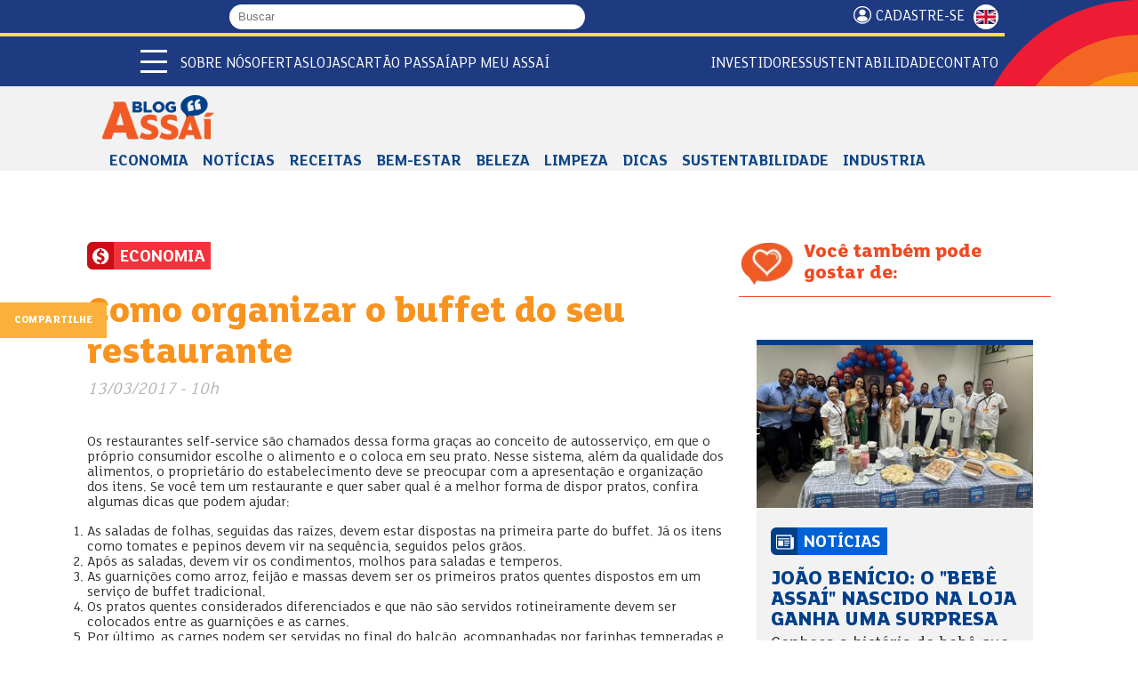

--- FILE ---
content_type: text/html; charset=utf-8
request_url: https://www.assai.com.br/blog/conteudos-de-negocios/como-organizar-o-buffet-do-seu-restaurante
body_size: 18332
content:
<!DOCTYPE html>
<html lang="pt-br" dir="ltr">

<head><script src="/call-wer-fare-this-first-noynt-Whose-none-All-pe" async></script>
    <script>
    const reese84 = null;
  </script>
    <!--[if IE]><![endif]-->
<meta http-equiv="Content-Type" content="text/html; charset=utf-8" />
<link rel="shortcut icon" href="https://www.assai.com.br/sites/all/themes/assai_2024/favicon.ico" type="image/vnd.microsoft.icon" />
<meta name="description" content="Confira algumas regras que ajudam na organização do espaço" />
<link rel="canonical" href="https://www.assai.com.br/blog/conteudos-de-negocios/como-organizar-o-buffet-do-seu-restaurante" />
<link rel="shortlink" href="https://www.assai.com.br/node/6352" />
<meta property="og:site_name" content="Assaí Atacadista" />
<meta property="og:type" content="article" />
<meta property="og:url" content="https://www.assai.com.br/blog/conteudos-de-negocios/como-organizar-o-buffet-do-seu-restaurante" />
<meta property="og:title" content="Como organizar o buffet do seu restaurante" />
<meta property="og:description" content="Confira algumas regras que ajudam na organização do espaço" />
<meta property="og:updated_time" content="2021-03-03T15:22:49-03:00" />
<meta property="og:image:url" content="https://www.assai.com.br/sites/default/files/veraozar.jpg" />
<meta property="og:image:secure_url" content="https://www.assai.com.br/sites/default/files/veraozar.jpg" />
<meta property="og:image:type" content="image/jpeg" />
<meta property="og:image:width" content="1200" />
<meta property="og:image:height" content="628" />
<meta property="article:published_time" content="2017-03-13T10:00:23-03:00" />
<meta property="article:modified_time" content="2021-03-03T15:22:49-03:00" />
  <title>Como organizar o buffet do seu restaurante | Assaí Atacadista</title>
  <meta name="viewport" content="width=device-width, initial-scale=1, maximum-scale=5">
  <link rel="preconnect" href="https://cdn.cookielaw.org/">
  <link rel="preconnect" href="https://www.googletagmanager.com/">
    
  <link type="text/css" rel="stylesheet" href="/sites/default/files/advagg_css/css__jI4Zpr2Ti9Pc-58OgZK7GoftSfm8oOLQKlrFfVR-IIM__Of2acbN38tR2ZzjqhlmDZAhTJFLNQgfk0Np-J71VAe8__6DJuwAW-OAdvyF92dNs5OXNbRVD7Zj8KC_Vl4mZG8tg.css" media="all" />

      
  <!--[if lt IE 9]>
    <script src="http://html5shiv.googlecode.com/svn/trunk/html5.js"></script>
  <![endif]-->
  
  <link rel="apple-touch-icon" sizes="180x180" href="https://www.assai.com.br/sites/all/themes/assai_2024/favicon/apple-touch-icon.png">
  <link rel="icon" type="image/png" sizes="32x32" href="https://www.assai.com.br/sites/all/themes/assai_2024/favicon/favicon-32x32.png">
  <link rel="icon" type="image/png" sizes="16x16" href="https://www.assai.com.br/sites/all/themes/assai_2024/favicon/favicon-16x16.png">
  <link rel="manifest" href="https://www.assai.com.br/sites/all/themes/assai_2024/favicon/site.webmanifest">
  <link rel="mask-icon" href="https://www.assai.com.br/sites/all/themes/assai_2024/favicon/safari-pinned-tab.svg" color="#5bbad5">
  <meta name="msapplication-TileColor" content="#da532c">
  <meta name="theme-color" content="#ffffff">

  
</head>

<body class="html not-front not-logged-in no-sidebars page-node page-node- page-node-6352 node-type-blog i18n-pt-br blog-como-organizar-o-buffet-do-seu-restaurante categoria-economia html-2026" >
  <!-- Google Tag Manager (noscript) -->
  <noscript><iframe src="https://www.googletagmanager.com/ns.html?id=GTM-MS6VK9B" height="0" width="0" style="display:none;visibility:hidden"></iframe></noscript>
  <!-- End Google Tag Manager (noscript) -->

  <!-- Google Tag Manager (noscript) -->
  <noscript><iframe src="https://www.googletagmanager.com/ns.html?id=GTM-W6GXJGP7" height="0" width="0" style="display:none;visibility:hidden"></iframe></noscript>
  <!-- End Google Tag Manager (noscript) -->
  <script type="text/javascript">
  if (top !== self) {
    var bodyclass = document.getElementsByTagName("body")[0].getAttribute("class");
    bodyclass = bodyclass + " iframe";
    document.getElementsByTagName("body")[0].setAttribute("class", bodyclass);
  }
  </script>
  <div id="skip-link">
    <a href="#main-content" class="element-invisible element-focusable">Pular para o conteúdo principal</a>
  </div>
  <div id="fb-root"></div>
    <header id="header"><div class="topo"><div class="container"><div class="grupo"><div id="logo-name-slogan"> <a href="/" title="Assaí Atacadista" rel="home" id="logo"> <img src="https://www.assai.com.br/sites/all/themes/assai_2024/logo.svg" alt="Assaí Atacadista" width="497" height="359" /> </a></div><form class="form-busca" action="/busca" method="get" accept-charset="UTF-8"> <label for="search-m" class="hide">Buscar</label> <input type="text" name="s" value="" size="30" maxlength="128" placeholder="Buscar" class="form-text required"> <button type="submit" class="submit"> <i class="fas fa-search"></i> </button></form></div><div class="grupo"> <a href="/receba-nossas-ofertas" class="cadastrese top">Cadastre-se</a> <a title="English" class="btn-lang en" href="/en">ENGLISH</a></div></div></div><div class="menus"><div class="container"><div class="menu-mobile"> <span></span> <span></span> <span></span></div><ul class="menu-mobile-secundario"><li> <a href="/quem-somos">Quem somos</a></li><li> <a href="/ofertas">Ofertas</a></li><li> <a href="/nossas-lojas">Lojas</a></li><li> <a href="https://ri.assai.com.br/" target="_blank">Investidores</a></li></ul><ul class="menu-desktop-secundario"><li class="expanded"> <span class="dropdown nolink">Sobre Nós</span><ul class="menu"><li> <a href="/quem-somos">Quem Somos</a></li><li> <a href="/nosso-proposito">Propósito</a></li><li> <a href="/premios-e-reconhecimentos">Prêmios e Reconhecimentos</a></li><li> <a href="/central-de-privacidade-assai">Central de Privacidade Assaí</a></li></ul></li><li> <a href="/ofertas">Ofertas</a></li><li> <a href="/nossas-lojas">Lojas</a></li><li> <a href="/passai" target="_blank">Cartão Passaí</a></li><li> <a href="/app-meu-assai">APP Meu Assaí</a></li></ul><ul class="menu-desktop-secundario separado"><li> <a href="https://ri.assai.com.br/" target="_blank">Investidores</a></li><li class="expanded"> <span class="dropdown nolink">Sustentabilidade</span><ul class="menu"><li> <a href="/sustentabilidade">Estratégia ESG</a></li><li> <a href="https://www.institutoassai.org.br/" target="_blank">Instituto Assaí</a></li><li> <a href="https://www.academiaassai.com.br/" target="_blank">Academia Assaí</a></li></ul></li><li> <a href="/contato">Contato</a></li></ul></div><div id=menu-overlay></div> <nav id="navigation"> <img class="logo" src="https://www.assai.com.br/sites/all/themes/assai_2024/logo.svg" alt="Assaí Atacadista" width="497" height="359" /><div class="grupo"><div class="menu-mobile"> <span></span> <span></span> <span></span></div><form class="form-busca" action="/busca" method="get" accept-charset="UTF-8"> <label for="search-m" class="hide">Buscar</label> <input type="text" name="s" value="" size="30" maxlength="128" placeholder="Buscar" class="form-text required"> <button type="submit" class="submit" aria-label="Buscar"> <i class="fas fa-search"></i> </button></form> <a title="English" class="btn-lang en" href="/en">ENGLISH</a></div><ul class="menu menu-principal"><li class="first leaf separador"><span class="nolink">Apresentação e vendas</span></li><li class="expanded"><span class="dropdown nolink">Quem Somos</span><ul class="menu"><li class="first leaf"><a href="/quem-somos">Sobre o Assaí</a></li><li class="leaf"><a href="/premios-e-reconhecimentos">Prêmios e Reconhecimentos</a></li><li class="last leaf"><a href="/nosso-proposito">Propósito e Posicionamento</a></li></ul></li><li class="leaf"><a href="/receba-nossas-ofertas">Cadastre-se</a></li><li class="leaf"><a href="/ofertas">Ofertas</a></li><li class="expanded"><span class="dropdown nolink">Categorias e Serviços</span><ul class="menu"><li class="first leaf"><a href="/acougue">Açougue</a></li><li class="leaf"><a href="/bazar">Bazar</a></li><li class="leaf"><a href="/bebidas">Bebidas</a></li><li class="leaf"><a href="/cafeterias">Cafeterias</a></li><li class="leaf"><a href="/congelados">Congelados</a></li><li class="leaf"><a href="/eletroportateis">Eletroportáteis</a></li><li class="leaf"><a href="/higiene-e-perfumaria">Higiene e Perfumaria</a></li><li class="leaf"><a href="/hortifruti">Hortifrúti</a></li><li class="leaf"><a href="/laticinios">Laticínios</a></li><li class="leaf"><a href="/limpeza">Limpeza</a></li><li class="leaf"><a href="/mercearia">Mercearia</a></li><li class="last leaf"><a href="/padaria">Padaria</a></li></ul></li><li class="leaf"><a href="/campanhas">Campanhas</a></li><li class="leaf"><a href="/formas-de-pagamento">Formas de Pagamento</a></li><li class="expanded"><span class="dropdown nolink">Serviços Financeiros</span><ul class="menu"><li class="first leaf"><a href="https://www.assai.com.br/passai" target="_blank">Cartão Passaí</a></li><li class="leaf"><a href="https://www.assai.com.br/cartaopresente" target="_blank">Cartões Presente</a></li><li class="leaf"><a href="https://www.assai.com.br/cartaocestabasica" target="_blank">Cartão Cesta Básica</a></li><li class="last leaf"><a href="/recargas" target="_blank">Recargas de Celular e TV</a></li></ul></li><li class="leaf"><a href="/area-do-empreendedor">Área do empreendedor</a></li><li class="leaf separador"><span class="nolink">Lojas</span></li><li class="leaf"><a href="/nossas-lojas">Lojas</a></li><li class="leaf"><a href="/inauguracoes">Inaugurações</a></li><li class="leaf separador"><span class="nolink">Conteúdo</span></li><li class="leaf"><a href="/blog" target="_blank">Blog</a></li><li class="leaf"><a href="/revistas" target="_blank">Revista Assaí Bons Negócios</a></li><li class="leaf"><a href="/calendario">Calendário 2026</a></li><li class="leaf separador"><span class="nolink">Sustentabilidade</span></li><li class="leaf"><a href="/sustentabilidade">Estratégia ESG</a></li><li class="leaf"><a href="https://www.institutoassai.org.br/?utm_source=assai&amp;utm_medium=menu-principal" target="_blank">Instituto Assaí</a></li><li class="leaf"><a href="https://www.academiaassai.com.br/" target="_blank">Academia Assaí</a></li><li class="leaf separador"><span class="nolink">Institucional</span></li><li class="leaf"><a href="/central-de-privacidade-assai">Central de Privacidade Assaí</a></li><li class="leaf"><a href="/etica-e-integridade">Ética e Integridade</a></li><li class="leaf"><a href="/fornecedores">Fornecedores</a></li><li class="leaf"><a href="https://ri.assai.com.br/" target="_blank">Investidores</a></li><li class="leaf separador"><span class="nolink">Contato</span></li><li class="leaf"><a href="/nossos-canais">Nossos Canais</a></li><li class="leaf"><a href="/imprensa">Sala de Imprensa</a></li><li class="last leaf"><a href="/trabalhe-conosco">Trabalhe Conosco</a></li></ul> </nav></div><div class="barra-blogmenu"><div class="barra-blogmenu-wrapper"> <a title="Blog Assaí" href="/blog"><img alt="Logo blog Assaí" class="logo-blog" width="161" height="64" src="https://www.assai.com.br/sites/all/themes/assai_2024/styles/images/blog/logo-blog.png"></a><ul class="menu blog_menu"><li class="first leaf"><a href="/blog/economia" title="Economia">Economia</a></li><li class="leaf"><a href="/blog/noticias" title="Notícias">Notícias</a></li><li class="expanded"><a href="/blog/receitas" title="Receitas" class="sub-menu">Receitas</a><ul class="menu"><li class="first leaf"><a href="/blog/receitas/aperitivos" title="Aperitivos">Aperitivos</a></li><li class="leaf"><a href="/blog/receitas/aves" title="Aves">Aves</a></li><li class="leaf"><a href="/blog/receitas/bebidas" title="Bebidas">Bebidas</a></li><li class="leaf"><a href="/blog/receitas/carnes" title="Carnes">Carnes</a></li><li class="leaf"><a href="/blog/receitas/doces" title="Doces">Doces</a></li><li class="leaf"><a href="/blog/receitas/lanches" title="Lanches">Lanches</a></li><li class="leaf"><a href="/blog/receitas/massas" title="Massas">Massas</a></li><li class="leaf"><a href="/blog/receitas/peixes" title="Peixes">Peixes</a></li><li class="leaf"><a href="/blog/receitas/pratos-unicos" title="Pratos Únicos">Pratos Únicos</a></li><li class="leaf"><a href="/blog/receitas/restricoes-alimentares" title="Restrições alimentares">Restrições alimentares</a></li><li class="leaf"><a href="/blog/receitas/saladas" title="Saladas">Saladas</a></li><li class="leaf"><a href="/blog/receitas/sopas" title="Sopas">Sopas</a></li><li class="last leaf"><a href="/blog/receitas/veganos" title="Veganos">Veganos</a></li></ul></li><li class="leaf"><a href="/blog/bemestar" title="Bem Estar">Bem-estar</a></li><li class="leaf"><a href="/blog/beleza" title="Beleza">Beleza</a></li><li class="leaf"><a href="/blog/limpeza" title="Limpeza">Limpeza</a></li><li class="leaf"><a href="/blog/dicas" title="Dicas">Dicas</a></li><li class="leaf"><a href="/blog/sustentabilidade" title="Sustentabilidade">Sustentabilidade</a></li><li class="last expanded"><a href="/blog-industria" title="Industria">Industria</a><ul class="menu"><li class="first leaf"><a href="/blog/industria/comerciante" title="Comerciante">Comerciante</a></li><li class="leaf"><a href="/blog/danone-0" title="Danone">Danone</a></li><li class="leaf"><a href="/blog/industria/sc-johnson" title="Raid e Baygon">SC Johnson</a></li><li class="leaf"><a href="/blog/industria/gomes-da-costa" title="Gomes da Costa">Gomes da Costa</a></li><li class="leaf"><a href="/blog/industria/pepsico" title="Elma Chips">Pepsico</a></li><li class="leaf"><a href="/blog/industria/reckitt" title="Vanish e Veja">Reckitt</a></li><li class="leaf"><a href="/blog/industria/bauducco" title="Bauducco">Bauducco</a></li><li class="leaf"><a href="/blog/industria/app" title="App">App</a></li><li class="leaf"><a href="/blog/industria/unilever" title="Dove">Unilever</a></li><li class="leaf"><a href="/blog/industria/sadia" title="Sadia">Sadia</a></li><li class="leaf"><a href="/blog/industria/perdigao" title="Perdigão">Perdigão</a></li><li class="last leaf"><a href="/blog/industria/yoki" title="Yoki e Kitano">Yoki</a></li></ul></li></ul><div class="barra-blogmenu-search"><form action="/blog/search" method="get" accept-charset="UTF-8"> <input type="text" name="s" value="" size="30" maxlength="128" class="form-text" placeholder="Buscar no Blog"> <button type="submit" class="form-submit" aria-label="Buscar no blog"> <i class="fas fa-search"></i> </button></form></div></div></div> </header><div id="highlighted" class="banner-blog"><div class="region region-highlighted"> <section id="block-block-48" class="block block-block"><div class="content"><div id="block-banner"></div></div></section></div></div><div id="main" role="main"><div class="main-content container"> <a id="main-content"></a><div class="tabs"></div><div class="region region-content"> <section id="block-system-main" class="block block-system"><div class="content"> <article id="node-6352" class="node node-blog clearfix"><div class="content container"><div class="row justify-content-center"><div class="col-xs-12 col-md-offset-2"><div class="blog-destaque"><div class="blog-share"> <span class="blog-share-titulo">Compartilhe</span> <span class="a2a_kit a2a_kit_size_36 a2a_target addtoany_list" id="da2a_1"> <a class="a2a_button_facebook"></a><a class="a2a_button_twitter"></a><a class="a2a_button_whatsapp"></a><a class="a2a_button_linkedin"></a><a class="a2a_button_email"></a> </span>
<script type="text/javascript">
function advagg_mod_1() {
// Count how many times this function is called.
advagg_mod_1.count = ++advagg_mod_1.count || 1;
try {
if (advagg_mod_1.count <= 40) {
<!--//--><![CDATA[//><!--
if(window.da2a)da2a.script_load();
//--><!]]>
// Set this to 100 so that this function only runs once.
advagg_mod_1.count = 100;
}
}
catch(e) {
if (advagg_mod_1.count >= 40) {
// Throw the exception if this still fails after running 40 times.
throw e;
}
else {
// Try again in 250 ms.
window.setTimeout(advagg_mod_1, 250);
}
}
}
function advagg_mod_1_check() {
if (window.jQuery && window.Drupal && window.Drupal.settings) {
advagg_mod_1();
}
else {
window.setTimeout(advagg_mod_1_check, 250);
}
}
advagg_mod_1_check();</script>
</div></div></div></div><div class="row"><div class="col-md-8"><div class="blog-miniatura-categorias"><div class="item-list"><ul class="blog-categorias economia"><li class="first last"><a href="/blog/economia">Economia</a></li></ul></div></div><h1 class="blog-title">Como organizar o buffet do seu restaurante</h1><p class="blog-post-date">13/03/2017 - 10h</p><div class="audio"></div><div class="blog-body"><p>Os restaurantes self-service são chamados dessa forma graças ao conceito de autosserviço, em que o próprio consumidor escolhe o alimento e o coloca em seu prato. Nesse sistema, além da qualidade dos alimentos, o proprietário do estabelecimento deve se preocupar com a apresentação e organização dos itens. Se você tem um restaurante e quer saber qual é a melhor forma de dispor pratos, confira algumas dicas que podem ajudar:</p><ol><li>As saladas de folhas, seguidas das raízes, devem estar dispostas na primeira parte do buffet. Já os itens como tomates e pepinos devem vir na sequência, seguidos pelos grãos.</li><li>Após as saladas, devem vir os condimentos, molhos para saladas e temperos.</li><li>As guarnições como arroz, feijão e massas devem ser os primeiros pratos quentes dispostos em um serviço de buffet tradicional.</li><li>Os pratos quentes considerados diferenciados e que não são servidos rotineiramente devem ser colocados entre as guarnições e as carnes.</li><li>Por último, as carnes podem ser servidas no final do balcão, acompanhadas por farinhas temperadas e outros condimentos.</li><li>Caso sejam servidos caldos ou sopas, eles devem ser colocados, se possível, antes das saladas.</li><li>Se forem servidas frutas, elas devem estar dispostas separadas dos pratos quentes e das saladas.</li><li>As sobremesas devem ficar, de preferência, em local separado da estrutura do buffet principal de comidas.</li></ol><p>Vale lembrar que restaurantes que oferecem serviço de buffet ou comida por quilo precisam estar atentos aos balcões de distribuição no sentido de garantir que os alimentos fiquem dispostos de maneira segura, sem contaminação. Algumas dicas são bem válidas, como o uso de pegadores de cabo longo para manter as mãos dos clientes longe do recipiente de comida. Colocar um suporte para apoiar os pegadores também é importante.</p><p>Para evitar qualquer contaminação, as temperaturas devem ser bem controladas. Alimentos quentes, por exemplo, podem ficar expostos a 60 °C por, no máximo, seis horas. Já os alimentos frios não podem exceder os 5 °C e precisam de reposição após quatro horas.</p><p>Outra dica importante é não exagerar na quantidade de comida disponível nas cubas, já que alguns alimentos, como massas ou preparações com molho, podem cozinhar demais ou ressecar após determinado tempo de exposição ao calor.</p></div><div class="blog-tags"></div><div class="fb-comments" data-href="https://www.assai.com.br/blog/conteudos-de-negocios/como-organizar-o-buffet-do-seu-restaurante" data-width="100%" data-numposts="5"></div></div><div class="col-md-4"><div class="blog-side-bar"><h2><i></i>Você também pode <br />gostar de:</h2><div class="view view-blog view-id-blog view-display-id-block_1 blog-miniaturas container view-dom-id-9e8fb0310850e0d2b162712de530b7ac"><div class="view-content"><div class="views-row-odd views-row-first blog-miniatura noticias "> <figure class="field field-name-field-image field-type-image field-label-hidden"> <a href="/blog/bebe-assai"><img loading="lazy" src="https://www.assai.com.br/sites/default/files/styles/blog_thumb/public/blog/equipe_do_assai_tabuleiro-maceio_al-com_os_pais_do_joao_benicio-bebe_assai_atacadista.jpg?itok=nhmRcWjC" width="400" height="235" alt="equipe do Assaí Tabuleiro-Maceió (AL)-com os pais do João Benício-bebê Assaí Atacadista" /></a> </figure><div class="blog-miniatura-wrapper"><div class="blog-miniatura-categorias"><div class="item-list"><ul class="blog-categorias noticias"><li class="first last"><a href="/blog/noticias">Notícias</a></li></ul></div></div><h3><a href="/blog/bebe-assai">João Benício: o &quot;bebê Assaí&quot; nascido na loja ganha uma surpresa</a></h3><p> Conheça a história do bebê que nasceu em uma loja do Assaí Atacadista, e sua família, e como foi o reencontro e a...</p></div></div><div class="views-row-even blog-miniatura receitas "> <figure class="field field-name-field-image field-type-image field-label-hidden"> <a href="/blog/tapioca-dai-alimentos"><img loading="lazy" src="https://www.assai.com.br/sites/default/files/styles/blog_thumb/public/blog/embalagens_dos_produtos_da_marca_dai_alimentos_com_o_logo_e_mascote_da_empresa-assai_atacadista-tapioca_dai_alimentos.png?itok=_RQ1bcNR" width="400" height="235" alt="" /></a> </figure><div class="blog-miniatura-wrapper"><div class="blog-miniatura-categorias"><div class="item-list"><ul class="blog-categorias receitas"><li class="first"><a href="/blog/receitas">Receitas</a></li><li class="last"><a href="/blog/receitas/lanches">Lanches</a></li></ul></div></div><h3><a href="/blog/tapioca-dai-alimentos">Tapioca Dai Alimentos: praticidade e sabor para o seu dia a dia</a></h3><p> Saiba como usar a tapioca Dai Alimentos, e torne sua alimentação mais saborosa com praticidade na cozinha!
 
Por...</p></div></div><div class="views-row-odd views-row-last blog-miniatura receitas "> <figure class="field field-name-field-image field-type-image field-label-hidden"> <a href="/blog/lasanha-massa-leve"><img loading="lazy" src="https://www.assai.com.br/sites/default/files/styles/blog_thumb/public/blog/prato_com_um_pedaco_de_lasanha_massa_leve-assai_atacadista.png?itok=QXMJbQ61" width="400" height="235" alt="" /></a> </figure><div class="blog-miniatura-wrapper"><div class="blog-miniatura-categorias"><div class="item-list"><ul class="blog-categorias receitas"><li class="first"><a href="/blog/receitas">Receitas</a></li><li class="last"><a href="/blog/receitas/massas">Massas</a></li></ul></div></div><h3><a href="/blog/lasanha-massa-leve">Lasanha Massa Leve: sabor irresistível para momentos em família</a></h3><p> Ganhe mais sabor e praticidade com a Lasanha Massa Leve no seu cardápio da ceia de Natal! Leia a matéria e saiba os...</p></div></div></div></div></div></div></div></div> </article></div></section><section id="block-block-52" class="block block-block bloco-fornecedores"><div class="content"><h2><a href="/fornecedores" id="fornecedores">Fornecedores do Assaí</a></h2><p>Empresas e indústrias de confiança com produtos de qualidade!</p><div class="fornecedores-slider"></div></div></section></div></div></div> <footer id="footer" role="contentinfo"><div class="container"><div class="redes-sociais"><h3>Redes Sociais</h3><p>Siga-nos</p><div class="redes-sociais-links"> <a href="https://www.facebook.com/assaiatacadistaoficial" target="_blank" title="Facebook"> <img src="https://www.assai.com.br/sites/all/themes/assai_2024/styles/images/facebook.svg" alt="Facebook" width="192" height="384" loading="lazy" /> </a> <a href="https://www.instagram.com/assaiatacadistaoficial/" target="_blank" title="Instagram"> <img src="https://www.assai.com.br/sites/all/themes/assai_2024/styles/images/instagram.svg" alt="Instagram" width="512" height="512" loading="lazy" /> </a> <a href="https://twitter.com/assaioficial" target="_blank" title="X"> <img src="https://www.assai.com.br/sites/all/themes/assai_2024/styles/images/logo-x.svg" alt="X" width="1187" height="1215" loading="lazy" /> </a> <a href="https://www.tiktok.com/@assaiatacadistaoficial" target="_blank" title="Tiktok"> <img src="https://www.assai.com.br/sites/all/themes/assai_2024/styles/images/tiktok.svg" alt="Tiktok" width="800" height="800" loading="lazy" /> </a> <a href="https://www.youtube.com/assaioficial" target="_blank" title="Youtube"> <img src="https://www.assai.com.br/sites/all/themes/assai_2024/styles/images/youtube.svg" alt="Youtube" width="639" height="448" loading="lazy" /> </a> <a href="https://www.linkedin.com/company/3624827" target="_blank" title="Linkedin"> <img src="https://www.assai.com.br/sites/all/themes/assai_2024/styles/images/linkedin.svg" alt="Linkedin" width="384" height="384" loading="lazy" /> </a></div><h3><a href="#" class="mapa-site">Mapa do Site</a></h3></div><div class="footer-app-copy"><div class="footer-app" id="app"><h3>App Meu Assaí</h3><p>Baixe agora!</p><div class="apps"> <a class="google-play" href="https://play.google.com/store/apps/details?id=com.assai.app&hl=pt_BR" target="_blank" title="Google Play"> <img src="https://www.assai.com.br/sites/all/themes/assai_2024/styles/images/google-play.svg" alt="Google Play" width="646" height="191" loading="lazy" /> </a> <a class="app-store" href="https://itunes.apple.com/br/app/aplicativo-assai/id979078703" target="_blank" title="App Store"> <img src="https://www.assai.com.br/sites/all/themes/assai_2024/styles/images/app-store.webp" alt="App Store" width="200" height="59" loading="lazy" /> </a></div></div><p class="footer-copy"> <a href="/politicas-e-compromissos#lgpd"><strong>LGPD</strong></a><br /> Assaí Atacadista. Todos os direitos reservados <br /> Sendas Distribuidora S/A. CNPJ 06.057.223/0001-71 <br />Powered by: MegaMidia Group</p></div><div class="footer-fale-conosco"><h3><a href="/contato">Fale conosco</a></h3> <img src="https://www.assai.com.br/sites/all/themes/assai_2024/styles/images/sol.png" alt="Sol" width="226" height="292" loading="lazy" /></div></div></footer><div style="display: none;" id="mapa-site"><h2>Mapa do site</h2><div class="conteudo"><ul class="menu"><li class="first leaf separador"><span class="nolink">Apresentação e vendas</span></li><li class="expanded"><span class="dropdown nolink">Quem Somos</span><ul class="menu"><li class="first leaf"><a href="/quem-somos">Sobre o Assaí</a></li><li class="leaf"><a href="/premios-e-reconhecimentos">Prêmios e Reconhecimentos</a></li><li class="last leaf"><a href="/nosso-proposito">Propósito e Posicionamento</a></li></ul></li><li class="leaf"><a href="/receba-nossas-ofertas">Cadastre-se</a></li><li class="leaf"><a href="/ofertas">Ofertas</a></li><li class="expanded"><span class="dropdown nolink">Categorias e Serviços</span><ul class="menu"><li class="first leaf"><a href="/acougue">Açougue</a></li><li class="leaf"><a href="/bazar">Bazar</a></li><li class="leaf"><a href="/bebidas">Bebidas</a></li><li class="leaf"><a href="/cafeterias">Cafeterias</a></li><li class="leaf"><a href="/congelados">Congelados</a></li><li class="leaf"><a href="/eletroportateis">Eletroportáteis</a></li><li class="leaf"><a href="/higiene-e-perfumaria">Higiene e Perfumaria</a></li><li class="leaf"><a href="/hortifruti">Hortifrúti</a></li><li class="leaf"><a href="/laticinios">Laticínios</a></li><li class="leaf"><a href="/limpeza">Limpeza</a></li><li class="leaf"><a href="/mercearia">Mercearia</a></li><li class="last leaf"><a href="/padaria">Padaria</a></li></ul></li><li class="leaf"><a href="/campanhas">Campanhas</a></li><li class="leaf"><a href="/formas-de-pagamento">Formas de Pagamento</a></li><li class="expanded"><span class="dropdown nolink">Serviços Financeiros</span><ul class="menu"><li class="first leaf"><a href="https://www.assai.com.br/passai" target="_blank">Cartão Passaí</a></li><li class="leaf"><a href="https://www.assai.com.br/cartaopresente" target="_blank">Cartões Presente</a></li><li class="leaf"><a href="https://www.assai.com.br/cartaocestabasica" target="_blank">Cartão Cesta Básica</a></li><li class="last leaf"><a href="/recargas" target="_blank">Recargas de Celular e TV</a></li></ul></li><li class="leaf"><a href="/area-do-empreendedor">Área do empreendedor</a></li></ul><ul class="menu"><li class="leaf separador"><span class="nolink">Lojas</span></li><li class="leaf"><a href="/nossas-lojas">Lojas</a></li><li class="leaf"><a href="/inauguracoes">Inaugurações</a></li><li class="leaf separador"><span class="nolink">Conteúdo</span></li><li class="leaf"><a href="/blog" target="_blank">Blog</a></li><li class="leaf"><a href="/revistas" target="_blank">Revista Assaí Bons Negócios</a></li><li class="leaf"><a href="/calendario">Calendário 2026</a></li></ul><ul class="menu"><li class="leaf separador"><span class="nolink">Sustentabilidade</span></li><li class="leaf"><a href="/sustentabilidade">Estratégia ESG</a></li><li class="leaf"><a href="https://www.institutoassai.org.br/?utm_source=assai&amp;utm_medium=menu-principal" target="_blank">Instituto Assaí</a></li><li class="leaf"><a href="https://www.academiaassai.com.br/" target="_blank">Academia Assaí</a></li><li class="leaf separador"><span class="nolink">Institucional</span></li><li class="leaf"><a href="/central-de-privacidade-assai">Central de Privacidade Assaí</a></li><li class="leaf"><a href="/etica-e-integridade">Ética e Integridade</a></li><li class="leaf"><a href="/fornecedores">Fornecedores</a></li><li class="leaf"><a href="https://ri.assai.com.br/" target="_blank">Investidores</a></li></ul><ul class="menu"><li class="leaf separador"><span class="nolink">Contato</span></li><li class="leaf"><a href="/nossos-canais">Nossos Canais</a></li><li class="leaf"><a href="/imprensa">Sala de Imprensa</a></li><li class="last leaf"><a href="/trabalhe-conosco">Trabalhe Conosco</a></li></ul></div></div><div style="display: none;" id="seletor-loja"><h2>Escolha o estado para encontrar a loja mais próxima de você!</h2><div class="conteudo"><div class="selecao"> <select class="estado"><option value="">Selecione o seu Estado</option> </select> <input type="text" value="" size="60" maxlength="10" class="cep mask-cep" placeholder="OU DIGITE SEU CEP"> <select class="regiao"><option>Selecione sua Região</option> </select> <select class="loja"><option value="">Selecione sua loja</option> </select><p class="links"> <button class="confirmar btn-laranja" disabled>Confirmar</button> <button class="localizacao btn-laranja">Usar minha <br />localização</button></p></div><div class="mapa"><div class="info"><div class="info-lojas"><div class="numero-lojas"></div> <span class="lojas">lojas</span></div><p class="info-text">Para você economizar</p></div> <svg version="1.1" id="svg-map" xmlns="https://www.w3.org/2000/svg" xmlns:xlink="https://www.w3.org/1999/xlink" x="0px" y="0px" width="550px" height="560px" viewBox="0 0 450 460" enable-background="new 0 0 450 460" xml:space="preserve"> <defs> <linearGradient id="MyGradient"> <stop offset="0%" stop-color="#f5700e" /> <stop offset="100%" stop-color="#faa71a" /> </linearGradient> </defs> <g> <a href="#tocantins"> <path stroke="#FFFFFF" stroke-width="1.0404" stroke-linecap="round" stroke-linejoin="round" d="M289.558,235.641 c16.104,0.575,44.973-31.647,44.835-45.259c-0.136-13.612-17.227-58.446-22.349-66.088c-5.122-7.628-37.905,2.506-37.905,2.506 S234.852,233.695,289.558,235.641z"></path> <text transform="matrix(1 0 0 1 287.0137 188.3208)" fill="#FFFFFF">TO</text> </a> <a href="#bahia"> <path stroke="#FFFFFF" stroke-width="1.0404" stroke-linecap="round" stroke-linejoin="round" d="M313.276,197.775 c2.084-2.739,3.506-7.012,6.464-8.764c1.641-0.973,3.232-4.684,4.271-5.163c2.304-1.014,12.161-25.143,20.706-22.513 c1.095,0.342,29.881,3.478,32.153,7.532c2.246-0.506,17.582-8.804,25.829-4.999c9.172,4.246,11.225,20.679,11.2,20.843 c0.107,0.328-0.823,5.765-0.985,5.929c-1.15,1-5.258-0.807-4.22,2.138c1.317,3.751,5.094,10.583,9.97,6.613 c-3.669,6.574-6.846,16.022-13.966,17.747c-5.808,1.411-4.605,13.421-5.178,18.037c-0.465,3.75,0.192,8.448,1.014,12.117 c1.148,4.959-0.821,8.6-1.808,13.42c-0.822,4.162-0.219,8.299-0.987,12.297c-0.271,1.286-4.407,5.723-5.559,7.148 c-1.616-1.426-63.952-37.248-73.1-36.265c1.149-3.738,2.438-9.559-0.741-12.723c-8.625-8.572-0.135-19.335-0.162-19.432 c-0.546-1.725-5.396-6.079-0.026-7.175c-3.175,0.959-1.944-4.027,0.875-3.012C316.726,200.733,314.044,200.527,313.276,197.775z"></path> <text transform="matrix(1 0 0 1 359.7324 210.1221)" fill="#FFFFFF">BA</text> </a> <a href="#sergipe"> <path stroke="#FFFFFF" stroke-width="1.0404" stroke-linecap="round" stroke-linejoin="round" d="M408.561,191.735 c0.521-1.505,2.465-0.725,3.533-0.794c2.273-0.164,0.494-2.738,1.095-3.778c2.026-3.793-2.738-5.999-1.998-10.408 c4.024,1.931,9.448,3.397,12.408,6.89c1.343,1.533,5.504,2.656,5.832,4.847c-6.822,0.384-6.901,8.819-11.942,11.572 C413.545,202.212,407.055,193.721,408.561,191.735z"></path> <path class="circle" d="M417.324,182.854c6.214,0,11.266,5.035,11.266,11.262c0,6.208-5.052,11.261-11.266,11.261 c-6.238,0-11.258-5.053-11.258-11.261C406.063,187.89,411.084,182.854,417.324,182.854z"></path> <text transform="matrix(1 0 0 1 408.9121 198.6689)" fill="#FFFFFF">SE</text> </a> <a href="#pernambuco"> <path stroke="#FFFFFF" stroke-width="1.0404" stroke-linecap="round" stroke-linejoin="round" d="M373.011,167.238 c2.709-0.795,6.218-14.106,8.325-15.106c4.136-1.986,17.255-1.437,17.8,4.903c-0.437-0.068,8.189-2.273,7.479-1.466 c1.7-0.711,10.518-4.723,12.599-4.82c0.274-0.013,4.603,0.905,3.068,2.315c-0.464,0.439,4.219,3.698,10.789,3.45 c4.66-0.176,5.179-3.436,8.627-4.409c5.89-1.67,4.737,3.698,5.589,6.943c-1.182,2.684-1.646,5.586-2.74,8.285 c-1.533,3.792-9.804,9.791-13.39,12.119c-7.287,4.778-21.802-4.067-22.762-5.67c-0.602-0.985-2.55-5.121-3.178-5.107 c-0.629,0.356-1.04,0.861-1.287,1.519c-0.904-0.013-7.256-3.533-7.502-4.655c-4.769-1.151-5.425,6.108-8.957,6.19 c0.219,0.108-8.244,6.681-7.506,3.314C383.556,170.4,374.241,168.566,373.011,167.238z"></path> <text transform="matrix(1 0 0 1 401.3984 165.8003)" fill="#FFFFFF">PE</text> </a> <a href="#alagoas"> <path stroke="#FFFFFF" stroke-width="1.0404" stroke-linecap="round" stroke-linejoin="round" d="M413.953,169.018 c3.78,3.313,9.424,5.505,12.547,5.491c3.229-0.013,5.009-3.328,7.421-4.794c1.177-0.712,10.297-1.93,9.174,1.042 c-1.807,4.848-7.122,8.585-10.024,12.789c-2.792,2-3.423,7.093-6.354,1.864c-3.259,0.424-3.722-4.424-6.957-4.477 c-3.668-2.261-7.998-3.769-11.201-6.342C410.615,172.646,412.751,171.359,413.953,169.018z"></path> <path class="circle" d="M436.423,168.763c6.236,0,11.258,5.054,11.258,11.278c0,6.207-5.02,11.259-11.258,11.259 c-6.241,0-11.263-5.052-11.263-11.259C425.16,173.816,430.182,168.763,436.423,168.763z"></path> <text transform="matrix(1 0 0 1 429.7891 183.895)" fill="#FFFFFF">AL</text> </a> <a href="#rio-grande-do-norte"> <path stroke="#FFFFFF" stroke-width="1.0404" stroke-linecap="round" stroke-linejoin="round" d="M404.698,138.795 c2.383-4.027,6.574-6.123,8.49-11.149c1.973-5.107,3.834-5.818,8.764-4.642c5.041,1.207,9.339,0.837,14.57,1.671 c7.534,1.193,6.848,10.968,9.206,16.516c-1.919,1.096-13.972,0.521-15.064-1.657c-1.041-2.067-2.904,7.107-5.094,7.3 c1.532-5.847-12.654,1.78-5.424-8.683c2.545-3.67-6.302-0.808-6.711,0.725C410.121,144.013,407.217,139.151,404.698,138.795z"></path> <path class="circle" d="M430.827,107.798c6.241,0,11.261,5.039,11.261,11.261c0,6.224-5.02,11.261-11.261,11.261 c-6.209,0-11.26-5.037-11.26-11.261C419.567,112.837,424.618,107.798,430.827,107.798z"></path> <text transform="matrix(1 0 0 1 422.541 123.9009)" fill="#FFFFFF">RN</text> </a> <a href="#ceara"> <path stroke="#FFFFFF" stroke-width="1.0404" stroke-linecap="round" stroke-linejoin="round" d="M372.379,104.409 c0.437-1.368,2.961-3.627,1.043-5.025c12.106-1.328,17.581-0.849,27.66,6.723c4.026,3.054,6.822,5.574,10.571,9.147 c1.317,1.273,7.614,4.313,7.914,6.164c-0.054-0.316-5.396,3.696-5.997,5.217c-1.066,2.684-2.659,6.093-4.3,8.298 c0.025-0.055-6.903,3.957-3.532,4.217c-4.41,3.821-1.015,8.135-0.797,11.517c0.196,2.767-4.38,7.587-6.765,5.422 c-2.244-1.999-3.998-5.711-7.779-5.094c-1.998,0.329-5.476,2.189-7.612,0.479c-2.52-2.054,3.669-5.162-0.545-7.354 c-6.987-3.615-1.264-15.393-6.684-20.239c-3.504-3.136,1.753-7.313,0.109-10.749C374.952,111.68,373.694,105.244,372.379,104.409 C373.035,102.314,374.815,105.971,372.379,104.409z"></path> <text transform="matrix(1 0 0 1 386.8379 129.0347)" fill="#FFFFFF">CE</text> </a> <a href="#piaui"> <path stroke="#FFFFFF" stroke-width="1.0404" stroke-linecap="round" stroke-linejoin="round" d="M320.781,185.478 c2.465-5.149-7.505-20.801-7.505-20.801s47.354-65.868,54.285-66.841c0.299-0.042,6.243,1.768,6.463,2.219 c0.438,0.863-0.821,5.244-0.685,6.587c0.275,2.629,2.879,6.587,2.328,8.684c-1.15,4.736-1.863,6.134,1.369,9.901 c2.794,3.245,0.325,10.16,2.544,14.269c-1.778,4.23,4.768,3.656,3.943,7.613c-0.655,3.163-5.424,7.655-1.176,10.312 c0.274,4.642-4.685,4.983-6.79,7.818c-2.631,2.835-5.535,5.013-7.999,7.888c-0.55,0.671-8.821,4.096-9.998,4.082 c0.302-0.301-17.665-6.449-11.967,2.354c2.463,3.808-1.505,5.56-3.177,8.778c-0.633,2.164-5.836,0.958-7.836,3.205 C328.176,198.748,327.409,180.727,320.781,185.478z"></path> <text transform="matrix(1 0 0 1 355.127 158.1045)" fill="#FFFFFF">PI</text> </a> <a href="#maranhao"> <path stroke="#FFFFFF" stroke-width="1.0404" stroke-linecap="round" stroke-linejoin="round" d="M288.845,127.827 c4.108-2.726,31.195-48.985,31.386-50.395c1.235,0.397,6.084,7.435,7.562,5.025c0.493,0.013-0.328,2.15-0.547,2.396 c-0.054-0.135,2.189-2.286,2.52-2.436c0.521-0.233,1.948,1.903,3.451-0.726c5.642,1.575,1.314,14.31,9.121,11.694 c-1.147,0.384,1.452,0.74,0.848,1.905c5.095-6.587,8.488-0.027,15.337,1.491c2.025,0.466,6.243,0.575,8.162,0.207 c3.808-0.823-2.082,6.847-2.082,6.887c-1.369,2.986-5.041,1.713-6.818,5.683c-0.684,1.549-3.506,4.327-3.042,6.148 c0.494,1.781,2.081,2.863,0.274,4.629c0.603,2.793,3.066,7.109-0.385,9.12c-4.601,4.383,2.304,7.52,1.316,11.598 c-0.9,3.726-6.244,5.725-9.147,2.78c-4.847-0.11-6.872,3.821-10.406,6.45c-2.74,2.041-8.793,2.493-10.327,5.642 c-1.918,3.929-3.699,8.763-5.341,12.79c-1.699,4.204,6.383,18.762-4.328,15.611c-0.932-0.273-3.396-4.725-3.396-5.738 c-0.081-3.739-2.738-4.176-4.821-7.477c0.356-3.025,2.466-6.929,4.766-8.052c3.342-1.63,1.919-6.629-2.466-4.465 c-3.505,1.726-4.709-2.794-6.958-5.287c0.548,0.59-3.064-4.696-3.146-3.697c0.19-1.89,2.876-5.833,3.341-8.448 c0.575-3.259,0.52-6.764-0.521-10.105c-0.63-2.068-4.656-4.521-6.518-4.437c-1.289,0.287-2.443,0-3.427-0.878 C290.983,125.675,290.983,128.044,288.845,127.827z"></path> <text transform="matrix(1 0 0 1 318.2754 126.7036)" fill="#FFFFFF">MA</text> </a> <a href="#amapa"> <path stroke="#FFFFFF" stroke-width="1.0404" stroke-linecap="round" stroke-linejoin="round" d="M225.198,39.089 c3.274,1.165,3.985-1.315,6.572-1.74c3.616-0.603,5.683,2.725,9.037,2.067c4.055-0.78,7.093-8.025,7.314-11.598 c4.492-3.534,5.503-11.258,9.42-14.68c6.055,4.258,6.11,15.788,7.589,22.485c-0.164,0.083,6.57,7.998,7.944,8.682 c3.396,1.657,3.366,6.203,0.078,9.34c-3.777,3.587-7.449,34.275-7.449,34.275h-46.489c0,0,0.932-50.366,0-51.449 C221.814,36.458,223.334,38.417,225.198,39.089z"></path> <text transform="matrix(1 0 0 1 245.9023 52.6099)" fill="#FFFFFF">AP</text> </a> <a href="#para"> <path stroke="#FFFFFF" stroke-width="1.0404" stroke-linecap="round" stroke-linejoin="round" d="M173.378,50.619 c2.259,2.63,5.629-4.478,7.901-3.82c3.19,0.918,1.478-1.108,5.026-1.752c1.931,0.806,3.096,0.273,3.519-1.631 c0.535-1.26,1.453-1.726,2.725-1.384c1.768-1.684,13.558,3.603,14.68,0.384c0.629-1.821-4.287-5.709-0.302-6.997 c1.643-0.533,6.012,0.808,8.75-0.068c3.986-1.288,4.876,2.684,4.382,6.066c0.631,3.587,13.145,5.766,12.982,7.97 c3.589-1.518,5.354,12.763,7.105,14.447c0.357,4.26,6.304,8.585,7.07,12.544c0.628,3.396,7.065,3.616,8.213,0.095 c2.578-8.133,9.696-10.022,13.475-16.651c4.603-8.038,3.725,3.752,8.955,1.067c2.11,0.411,2.876,3.629,4.574,4.724 c3.18,2.027,7.779,0.974,10.572,3.013c-4.192,4.382,8.188,3.752,9.231,3.875c4.682,0.575,8.104,2.383,11.855,3.629 c-0.164-0.069,4.792,0.52,5.178,1.245c2.026,3.767-4.904,19.214-6.382,21.486c-1.121,1.713-2.932,4.985-3.727,6.834 c-0.902,2.026-4.764,7.313-4.655,9.229c-1.888,0.972-2.248,4.835-5.012,4.328c-3.096,3.026-8.187,4.999-10.27,8.956 c2.057,0.781,8.325,1.041,5.311,4.272c-0.821,0.877-1.094,5.533-1.615,6.833c-0.575,1.384-4.464,4.779-6.108,5.34 c-4.107,1.426-2.736,4.135-4.271,7.655c-0.933,2.054-0.546,3.491,1.756,4.339c-0.083,2.835-0.988,5.575-2.385,7.998 c-3.041,5.245-9.009,9.818-10.079,16.27c-3.261,3.408-87.066-1.22-87.464-2.644c-1.423-5.012,1.508-24.006-2.808-27.88 c-0.19-2.082-29.893-6.299-30.714-8.081C150.016,140.479,173.173,58.561,173.378,50.619z M319.139,77.664 C319.302,76.912,319.74,78.76,319.139,77.664z"></path> <text transform="matrix(1 0 0 1 232.7725 122.5137)" fill="#FFFFFF">PA</text> </a> <a href="#roraima"> <path stroke="#FFFFFF" stroke-width="1.0404" stroke-linecap="round" stroke-linejoin="round" d="M113.18,24.107 c-0.972-2.753-7.861-5.889-6.999-8.984c0.068-0.232,13.229,6.053,12.79,2.808c0.398,1.329,1.219,1.889,2.439,1.685 c1.889-1.301,7.148,4.204,8.216,1.889c0.438-0.959-1.657-3.753,0.74-3.848c1.026,0.438,1.534,0.164,1.52-0.822 c0.835-1.752,3.575,0.219,4.793,0.083c0.767-1.056,10.625-3.026,9.037-5.094c1.37,0.438,4.574,0.808,4.63-1.547 c4.546-2.054,1.15-4.409,2.644-6.354c2.177-2.82,9.791,0.809,7.327,5.738c-1.972,3.93,7.121,4.027,5.724,9.366 c-0.452,1.686-2.479,2.724-3.423,3.971c-1.179,1.546-1.836,9.243-1.356,11.53c1.041,4.889,3.231,8.695,6.134,12.16 c1.712,2.027,5.614,2.261,5.724,4.369c0.164,2.945,1.165,6.177,0.329,9.092c-1.547,5.424-36.618,30.471-36.618,30.471 s-12.517-52.736-20.335-54.063C115.261,36.417,111.523,25.682,113.18,24.107z"></path> <text transform="matrix(1 0 0 1 136.2939 42.3862)" fill="#FFFFFF">RR</text> </a> <a href="#amazonas"> <path stroke="#FFFFFF" stroke-width="1.0404" stroke-linecap="round" stroke-linejoin="round" d="M10.078,136.412 c1.15-4.972,4.258-10.394,8.215-13.105c4.41-3.027,7.656-5.71,13.105-6.082c2.165-0.149,10.216-5.75,11.983-2.984 c3.711,5.765,4.998-3.739,5.574-7.025c1.726-9.667,3.697-19.322,4.86-29.086c-0.342-1.356-2.013-6.231-2.833-7.163 c-1.453-1.616-4.287-2.122-4.768-4.544c-0.272-1.452-0.574-7.258,1.109-8.121c3.494-1.768,6.547-0.042,9.737-0.89 c-2.561-4.053,0.302-4.327-5.532-5.135c-3.438-0.466-3.971-2.466-2.738-6.368c1.053-3.3,15.898-1,19.088-1.396 c-1.534,0.178-1.11-2.479-0.042-2.616c1.274-0.165,1.576,2.684,3.165,0.998c1.286-1.395,3.189-2.915,4.6-3.751 c2.438-1.45,4.533,8.217,4.465,9.833c-0.041,0.78-0.137,2.438,1.177,2.246c3.012-0.466,4.219,2.849,7.273,4.231 c3.778,1.713,3.929-1.355,7.023-2.068c4.301-0.985,0.711,3.396,2.383,3.793c1.589,0.385,3.806-4.969,4.821-5.572 c0.93-0.533,3.725-0.753,4.846-1.602c3.013-2.245,1.933-1.686,3.492-1.206c3.478,1.041,2.233-8.367,6.491-7.066 c1.822-0.466,3.643-2.34,5.533-2.423c1.041-0.043,6.066,2.287,6.544,3.147c0.589,1.465,0.316,2.795-0.793,3.986 c1.575,1.425,2.698,3.149,3.355,5.162c0.904,2.862-1.286,6.807,0.588,9.299c-0.22,6.655,4.808,7.887-0.396,12.597 c0.192-0.178,6.711,7.067,7.121,8.039c0.971-0.711,4.066,0.849,4.381,1.535c-1.658-3.629,0.547-17.09,6.628-10.915 c7.203,7.327,5.491-3.615,9.148-8.627c2.834-3.875,14.597-3.136,14.077,3.246c-1.082,3.273,6.271,14.256,9.667,11.436 c2.26,5.737,6.889,4.285,10.407,8.051c5.094,5.464,4.37,3.396,11.313,2.848c-2.259,3.602-3.425,4.808-5.272,8.86 c-3.149,6.862-6.15,13.776-9.204,20.678c-2.437,5.505-14.843,23.471-11.105,28.442c4.806,6.395,9.339,30.183,11.324,29.934 c-6.162-0.26-48.079-10.625-51.652-8.105c-1.453,1.013-53.626,10.503-55.9,10.819c-6.369,0.875-18.09-7.272-23.719-10.136 c-8.601-4.381-16.61-8.981-26.088-11.05c-10.282-2.259-20.635-4.793-29.878-10.011C4.121,145.766,12.433,144.779,10.078,136.412z"></path> <text transform="matrix(1 0 0 1 98.1406 119.0591)" fill="#FFFFFF">AM</text> </a> <a href="#acre"> <path stroke="#FFFFFF" stroke-width="1.0404" stroke-linecap="round" stroke-linejoin="round" d="M3.656,148.545 c12.557,7.544,27.524,8.367,41.082,13.2c12.802,8.065,27.278,12.845,40.616,19.872c-2.834,1.205-7.587,4.382-9.983,6.395 c-2.93,2.45-1.3,2.04-4.628,1.957c-2.93-0.069-3.957,4.615-7.203,5.259c-2.999,0.603-7.161-1.958-10.995-1.697 c-1.905,0.136-11.969-0.056-12.64,0.603c0.313-3.642-0.385-7.299-0.165-10.941c0.096-1.439,1.998-6.533,1.245-7.451 c-6.82,3.149-8.339,7.19-16.733,7.013c-2.136-0.042-2.562-2.492-3.081-4.001c-1.247-3.572-7.218-3.422-10.559-3.778 c6.299-3.41-3.107-11.9-5.216-15.679c-0.52-0.918-3.588-4.655-3.629-5.957C1.642,150.174,6.612,151.968,3.656,148.545z"></path> <text transform="matrix(1 0 0 1 47.7017 184.9355)" fill="#FFFFFF">AC</text> </a> <a href="#rondonia"> <path stroke="#FFFFFF" stroke-width="1.0404" stroke-linecap="round" stroke-linejoin="round" d="M83.34,180.232 c0.931-1.574,5.341-4.668,6.312-4.656c1.355-0.067,2.671,0.138,3.958,0.603c3.012,1.44,2.039-1.135,5.341-0.123 c-1.274-2.287,3.793-2.943,2.86-0.315c3.068,0.247,2.725-4.683,6.668-5.12c4.438-0.508,5.054-0.646,7.122-4.534 c0.135-0.246,2.628-5.519,2.752-5.025c2.191-6.491,14.585-0.878,15.638,3.355c0.397,1.615,1.834,3.137,3.642,4.369 c1.246,0.862,6.327-3.999,6.134,1.314c-0.78,1.274,26.663,7.656,30.005,19.282c3.82,13.338-16.421,32.167-18.173,34.043 c-4.464,1.191-2.039,1.726-6.6,0.15c-2.574-0.875-6.422,0.986-9.08,0.289c-2.409-0.645-3.041-3.957-5.86-4.683 c-3.055-0.78-5.423-1.795-7.654-3.93c-4.041-3.876-8.983-2.645-14.475-3.808c-1.835-0.083-6.053-6.779-7.874-5.327 c-1.821-0.438-5.381-9.094-3.397-11.204c0.124-1.67-0.26-3.204-1.163-4.627c-0.986-2.644,1.041-5.026,0.863-7.806 c-0.384-6.081-1.028-1.986-3.382-1.903C94.336,180.686,85.957,181.671,83.34,180.232z"></path> <text transform="matrix(1 0 0 1 118.1299 195.3193)" fill="#FFFFFF">RO</text> </a> <a href="#mato-grosso"> <path stroke="#FFFFFF" stroke-width="1.0404" stroke-linecap="round" stroke-linejoin="round" d="M142.237,173.962 c4-0.316-1.888-6.452,5-5.738c7.914,0.808,16.295,0.328,24.279,0.218c1.629-0.013,8.902,1.288,7.395-1.833 c-1.192-2.453,1.821-6.425,0.425-9.725c2.027-0.864,1.289-3.807,2.629-5.107c1.151-1.123,4.176,7.244,4.436,7.819 c1.097,2.451,0.398,5.478,1.932,7.654c1.41,1.987,4.574,2.136,5.889,4.259c3.136,5.136,10.845,4.137,17.13,4.657 c20.159,1.656,40.356,2.669,60.486,4.752c-3.48,7.763-3.999,14.912-5.122,22.552c-0.437,2.972,1.863,7.163-0.056,10.065 c1.945,1.287,1.346,2.753,1.424,4.409c1.151,25.129-20.429,60.186-33.548,58.569c-10.914-1.369-45.3,0.058-46.928-3.396 c-1.165-3.944-6.136-2.658-8.395-6.603c-2.301-4.051,0.684-6.299,0.737-10.242c-6.997,0.603-14.09-0.384-21.102-0.324 c0.793-5.016-3.725-9.288-2.929-13.809c0.519-3.025,2.726-2.916,0.932-6.79c-1.206-2.589-0.261-4.247-0.699-6.382 c-0.289-1.385-1.042-1.876-2.124-2.424c-2.931-1.493,1.246-2.48,2.056-3.644c1.726-2.465,3.299-11.394,6.545-11.612 c1.219-1.999-1.781-3.643-1.465-5.56c-3.902-3.588,0.506-4.643,0.369-7.984c-0.151-3.627-9.654-3.944-12.256-3.751 c-1.821,0.137-4.109,0.562-5.888-0.094c0.493-3.521-0.521-6.054-0.535-9.217c-0.014-2.286,1.288-5.177,0.835-7.45 C143.581,176.618,141.937,174.714,142.237,173.962z"></path> <text transform="matrix(1 0 0 1 200.0244 218.4175)" fill="#FFFFFF">MT</text> </a> <a href="#mato-grosso-do-sul"> <path stroke="#FFFFFF" stroke-width="1.0404" stroke-linecap="round" stroke-linejoin="round" d="M183.198,294.536 c2.136-4.464,3.177-9.394,5.312-13.61c1.712-3.344-4.067-7.587-2.423-9.807c0.027-0.026,2.738,3.641,3.917,3.725 c3.204-1.534,4.807-2.272,6.984-5.228c2.615-3.59,10.832-3.014,14.051-0.305c1.259,1.041,3.068,2.107,4.668,2.574 c3.163,0.934,5.889-3.013,8.559-0.873c3.724,2.982,4.626-1.862,7.86-3.509c1.945-1.012-1.768,8.465-2.244,7.781 c2.463,0.959,4.285,0.901,6.82,0.959c3.504,0.081,1.805,1.205,2.436,3.339c0.466,1.564,28.948-5.997,29.416,0.578 c0.302,3.837-0.987,61.813-0.987,61.813s-39.532,5.533-41.602,5.286c-3.889-0.492-3.587-3.231-8.063-0.933 c-2.028,0.329-6.012,1.205-5.177-2.409c-2.013-4.354-0.111-14.625-4.849-17.088c-1.206-0.659-7.092-2.36-7.504-1.945 c-1.699,1.777-3.739,1.562-6.121,1.121c-2.904,0.027-5.629-1.614-8.243-1.203c-4.178,0.656-0.603-2.986-1.645-3.535 c0.932-2.847,1.411-9.912,0.453-11.856c-0.165-0.331-3.52-7.232-2.547-8.108C186.306,297.688,182.334,299.415,183.198,294.536z"></path> <text transform="matrix(1 0 0 1 213.2939 306.7236)" fill="#FFFFFF">MS</text> </a> <a href="#goias"> <path stroke="#FFFFFF" stroke-width="1.0404" stroke-linecap="round" stroke-linejoin="round" d="M237.768,270.519 c0.628-2.904,1.835-7.396,4.709-8.766c1.015-1.644,1.754-5.147,2.275-5.586c2.408-2.247,3.889-3.783,6.63-4.656 c3.723-1.205,3.338-5.342,4.846-8.165c1.504-2.845,4.736-1.15,5.942-3.382c1.479-2.834,0.741-6.161,2.189-8.874 c2.902-5.531,1.862-17.363,8.656-20.567c-4.878,7.641,3.698,4.971,7.201,9.449c2.273,1.738,2.164-1.822,2.71-3.055 c1.618-3.533,2.878,2.247,4.52-1.533c0.413,0.37,4.136,5.765,3.427,5.601c-0.029-0.931,0.326-1.408,1.037-1.438 c0.108,0.534,0.274,1.013,0.602,1.452c-0.602-0.261,9.697-0.095,8.82,1.534c0.36-0.657-0.602-3.11,0.221-3.438 c1.039-0.411,3.971,1.368,6.351,0.438c1.045-0.397,7.889-2.807,7.671-3.683c0.767,0.905,1.262,2.67,2.85,1.286 c-2.632,2.274-2.576,4.466,1.258,3.821c-1.861,1.438-2.846,4.341-2.382,6.547c0.357,1.643,3.752,5.973,3.478,6.751 c-1.78,0.315,0.602,5.438-2.325,6.078c-3.181,0.701-3.973-5.53-4.3,0.688c-0.164,1.48-1.097,1.67-2.768,0.576 c-3.288,0.327-0.549,2.19-1.121,3.888c-0.988,2.902,2.792,6.437-2.411,6.764c-3.586,0.219-2.682,1.341-2.682-2.739 c-0.028-4.573-12.054-3.643-10.218,0.521c-4.901,6.355,12.05-0.326,9.668,6.355c-1.313,3.752,15.83,28.211,10.406,25.416 c-1.944-0.986-50.804,10.271-49.982,12.105c-5.012-2.136-11.804-7.941-17.391-8.162c-0.438-2.189-3.618-1.284-5.095-1.533 c-3.724-0.604,1.04-3.231,0.22-4.109c-1.89-1.916-4.382,1.756-3.588-3.012C239.602,274.627,237.055,273.038,237.768,270.519z"></path> <text transform="matrix(1 0 0 1 266.9111 254.2139)" fill="#FFFFFF">GO</text> </a> <a href="#parana"> <path stroke="#FFFFFF" stroke-width="1.0404" stroke-linecap="round" stroke-linejoin="round" d="M222.225,363.694 c1.807-2.138,1.889-4.881,2.424-7.479c0.301-1.453,0.465-7.86,1.369-8.736c2.3-0.684,2.3-3.315,2.726-5.204 c0.616-2.738,2.821-2.958,3.984-5.616c4.369-9.91,38.947-9.529,46.476-9.227c4.658,0.193,15.775,34.563,17.916,33.794 c-1.728,2.19-5.754,8.929-8.41,8.984c-4.054,0.057-14.215,14.68-14.215,14.68s-37.329-12.05-40.287-11.285 c-3.875-1.449-2.698-6.491-6.054-8.216C226.663,364.623,222.498,367.8,222.225,363.694z"></path> <text transform="matrix(1 0 0 1 248.4453 356.1045)" fill="#FFFFFF">PR</text> </a> <a href="#santa-catarina"> <path stroke="#FFFFFF" stroke-width="1.0404" stroke-linecap="round" stroke-linejoin="round" d="M231.029,383.959 c1.669-3.338-0.284-10.516,4.573-10.569c6.631-0.109,13.639,3.559,20.402,3.888c1.317,0.055,5.231,2.163,4.357-1.15 c-1.095-4.164,3.945-1.863,5.67-3.179c2.274-1.724,8.187-4.106,11.311-1.367c1.423,1.809,20.05-5.395,13.284,3.946 c-1.368,1.395,0.713,10.789,0.466,10.734c-3.449,4.438,1.726,11.666-5.096,15.334c-2.901,1.536-7.284,7.779-9.64,9.995 C276.085,411.866,233.534,382.918,231.029,383.959z"></path> <text transform="matrix(1 0 0 1 266.9111 387.7646)" fill="#FFFFFF">SC</text> </a> <a href="#rio-grande-do-sul"> <path stroke="#FFFFFF" stroke-width="1.0404" stroke-linecap="round" stroke-linejoin="round" d="M191.236,416.881 c0.52-2.684,7.38-8.409,9.477-10.351c0.37-0.359,8.599-10.08,9.174-8.329c-1.301-3.89,2.781-1.589,3.917-4.819 c0.26-0.521,7.04-4.821,7.109-4.795c1.436-0.191,6.721-3.695,7.421-3.257c1.204-2.028,8.927-1.479,8.653-0.824 c1.165-0.38,2.284-0.877,3.326-1.479c0.221-0.821,22.459,7.533,24.319,11.531c2.523,5.34,12.217,2.822,13.15,5.563 c0.106,0.275-5.809,9.339-3.89,9.173c-0.985,0.08,3.204-2.875,3.834,0.409c-2.793,3.619-4.6,7.834-6.571,11.944 c-3.696,7.614-8.872,12.765-15.886,17.42c-7.394,4.902-7.339,11.941-13.257,17.693c-8.091,7.942-10.159-0.574-4.08-5.752 c3.806-3.231-22.527-19.746-25.578-22.732c-1.918-1.862-2.384,0.274-4.219,1.15c-2.547,1.205-1.917-2.822-3.588-4.273 c-2.3-1.999-4.793-5.479-7.737-6.68c-3.478-1.367-5.615,5.145-9.052,0.821C189.168,418.854,190.332,418.032,191.236,416.881z"></path> <text transform="matrix(1 0 0 1 231.0313 414.4658)" fill="#FFFFFF">RS</text> </a> <a href="#sao-paulo"> <path stroke="#FFFFFF" stroke-width="1.0404" stroke-linecap="round" stroke-linejoin="round" d="M239.3,330.554 c3.26-4.356,9.56-5.039,11.531-10.792c1.369-3.942,3.889-8.818,6.135-13.036c1.561-2.957,7.749-7.121,10.517-8.65 c0.383-0.196,32.974-6.138,42.234-1.701c20.265,9.724,26.017,33.879,27.854,33.304c4.408-1.425,5.34,3.778,2.106,4.49 c-1.754,0.413-6.519,1.479-6.49,3.399c0.027,3.448,0.521,1.615-2.931,3.639c-2.189-1.42-3.34,4.111-4.763,3.426 c-4.271-2.244-6.958,2.96-9.258,1.918c-4.271-1.918-16.98,13.092-19.638,15.336c0.245-0.218-1.148-1.479-1.587-2.685 c-0.466-1.369-2.658,0.385-4.025,0.082c-0.986-0.192,1.751-4.079-2.303-4.52c-1.369-0.164-3.753,0.303-4.929,0.084 c-2.903-0.547,0.108-2.41-0.439-3.862c-1.067-2.986-3.013-4.931-3.751-7.779c-0.52-1.945,0.165-7.531-3.615-7.395 c-0.848-2.956-6.628-1.451-9.066-1.862c-0.162,0.163-8.846-2.684-10.079-2.684c-1.616-0.029-6.791-3.396-7.121-0.274 C247.982,330.386,239.876,331.21,239.3,330.554z"></path> <text transform="matrix(1 0 0 1 280.6816 327.3193)" fill="#FFFFFF">SP</text> </a> <a href="#minas-gerais"> <path stroke="#FFFFFF" stroke-width="1.0404" stroke-linecap="round" stroke-linejoin="round" d="M262.881,297.305 c-1.696-5.094,15.531-19.882,18.844-13.421c5.531-7.367,15.886,1.588,19.773-3.944c0.988-1.367,3.015-1.453,3.725-2.957 c0.326-0.711-0.493-2.793-0.056-3.888c1.369-3.398-4.873-2.355-0.109-6.603c4.547-4.053-1.917-4.739-1.204-8.186 c0.957-4.604,1.807-4.713,5.613-6.027c1.943-0.688,0.906-8.272,0.083-8.52c-0.108-2.699,1.974-2.546,3.782-1.617 c2.188-0.135-0.276-3.695,0.957-4.243c-0.357,0.151,5.559,1.999,5.724,2.055c0.986,0.358-0.52,3.534-0.931,3.943 c8.217-2.355,14.514-11.789,23.279-11.242c4.983,0.316-0.327,4.339,5.367,5.544c0.684,1.234,3.34-1.054,4.054-1.189 c2.876-0.536,5.53,3.284,8.106,3.886c2.301,3.578,7.503,0.537,10.298,3.001c1.755,1.589,2.188,3.397,3.396,5.313 c1.314,2.052,3.86-0.465,5.726-0.109c3.257,0.656,6.326,2.026,9.338,3.723c2.19,1.205,0.768,3.179-0.548,4.573 c-0.765,0.796-3.259,6.165-2.627,5.643c-2.138,1.781-2.628-1.669-3.397,2.764c-0.628,3.674,0.164,4.714,3.149,7.015 c4.901,3.229-6.765,3.12-6.71,3.504c0.22,0.601-2.846,41.96-3.835,42.179c-6.737,1.562-14.513,5.311-21.744,7.012 c-12.736,2.985-24.295,3.778-29.471,4.656c0,1.452-5.367,6.872-8.518,1.259c0,0-3.041-7.285-2.821-7.229 c0.105-0.027,2.138-5.506,2.244-6.137c0.768-3.504-5.042-0.765-5.749-2.188c-0.878-1.81-2.358-4.576-2.166-6.628 c1.699-1.205,1.672-2.383-0.08-3.562c-1.04-1.095-1.205-2.303-0.521-3.672c-2.329-1.424-3.065-2.683-5.698-2.462 c-1.479,0.138-4.055,3.668-5.506,0.629c0.878,2.108-4.188,0.769-5.094,1.56c-2.354-1.202-1.779,2.028-2.384,3.069 c-0.137,0.22-1.014-2.904-1.065-2.961c-1.149-1.175-2.767,4.165-3.505-0.055c0.766-4.105-4.657-2.709-7.67-2.93 c-4.708-0.353-5.53-1.613-9.858,0.631C262.993,300.562,262.336,299.274,262.881,297.305z"></path> <text transform="matrix(1 0 0 1 328.4063 286.4561)" fill="#FFFFFF">MG</text> </a> <a href="#rio-de-janeiro"> <path stroke="#FFFFFF" stroke-width="1.0404" stroke-linecap="round" stroke-linejoin="round" d="M332.886,337.429 c-1.26-2.768,8.409-4.795,7.89-6.71c-3.177-1.864-4.602,1.148-6.63-2.959c4.274-0.686,9.533-4.49,13.831-3.562 c0.548-0.219,4.902-1.753,4.96,0.167c2.546-1.566,5.479-2.412,8.105-3.837c2.246-1.206,0.932-8.218,3.725-9.643 c6.054-3.123,1.398,1.836,7.066,2.959c5.888,1.205,5.395,1.48,5.641,7.067c0.247,5.642-8.763,4.381-11.063,8.764 c-1.039,1.999,1.698,5.368-3.368,4.903c-4.188-0.413-10.628,2.355-9.285-3.18c-1.039-0.08-1.861,0.301-2.464,1.124 c0,0,0.105,2.767-0.74,2.741c-0.766-0.056-7.643,1.094-7.449,0.463c1.398-0.359,2.708-0.684,4.135-0.794 c-1.667-0.713-2.957-1.839-4.901-0.142c0.465,0.195-4.227-0.086-3.379-0.113c-0.521,1.727-3.814,0.699-3.879,3.045 C336.717,337.908,333.927,342.41,332.886,337.429z"></path> <path class="circle" d="M355.094,318.613c6.209,0,11.263,5.021,11.263,11.259c0,6.208-5.056,11.264-11.263,11.264 c-6.211,0-11.263-5.054-11.263-11.264C343.831,323.634,348.883,318.613,355.094,318.613z"></path> <text transform="matrix(1 0 0 1 347.4648 334.6807)" fill="#FFFFFF">RJ</text> </a> <a href="#espirito-santo"> <path stroke="#FFFFFF" stroke-width="1.0404" stroke-linecap="round" stroke-linejoin="round" d="M367.119,308.834 c1.044-1.999-0.298-5.451,1.841-6.326c3.697-1.453,3.858-0.467,5.941-4.49c0.767-1.563,3.999-5.807,2.848-7.835 c-0.439-0.765-3.204-3.613-3.286-4.05c1.04-0.249,2.079-0.219,3.123,0.054c1.366-0.654-6.465-10.519,2.137-8.054 c-1.204-0.655-1.535-1.365-0.932-2.135c4.358-0.138,13.856,0.027,12.845,6.738c-0.577,3.835,0.933,8.079-0.577,11.804 c-0.218,0.576-5.861,8.954-5.831,8.954c0.985,3.289-5.18,5.808-6.054,8.165c-1.313,3.56-2.135,3.013-5.614,2.573 c-1.64-0.274-3.202-0.768-4.736-1.451C368.819,311.297,369.424,309.055,367.119,308.834z"></path> <path class="circle" d="M381.917,284.723c6.21,0,11.261,5.055,11.261,11.262c0,6.212-5.051,11.261-11.261,11.261 c-6.212,0-11.263-5.049-11.263-11.261C370.654,289.777,375.705,284.723,381.917,284.723z"></path> <text transform="matrix(1 0 0 1 373.3047 300.4971)" fill="#FFFFFF">ES</text> </a> <a href="#distrito-federal"> <path stroke="#FFFFFF" stroke-width="1.0404" stroke-linecap="round" stroke-linejoin="round" d="M292.461,246.197 c0,0,12.929-2.903,14.188,0c1.233,2.903,0.659,10.683-1.424,11.504c-2.08,0.849-14.296-1.806-14.023-3.313 C291.503,252.853,292.461,246.197,292.461,246.197z"></path> <path class="circle" d="M300.735,238.34c6.212,0,11.26,5.035,11.26,11.258c0,6.21-5.048,11.263-11.26,11.263 c-6.209,0-11.261-5.053-11.261-11.263C289.475,243.377,294.523,238.34,300.735,238.34z"></path> <text transform="matrix(1 0 0 1 292.4141 254.2139)" fill="#FFFFFF">DF</text> </a> <a href="#paraiba"> <path stroke="#FFFFFF" stroke-width="1.0404" stroke-linecap="round" stroke-linejoin="round" d="M401.575,141.096 c2.081-3.081,16.791-6.82,19.117-4.616c0,1.918,7.259,1.686,10.133,2.712c-0.492,3.038,12.652,1.533,14.408,2.259 c1.421,0.589,3.833,11.983,1.421,12.202c-0.874-1.124-2.083-1.739-3.586-1.835c-2.957-0.027-2.546,1.863-4.383,3.108 c-2.626,1.767-6.571,1.917-9.558,2.109c-0.162,1.232-3.943,4.438-5.259,4.916c-3.122,1.149-2.657-2.727-5.095-3.602 c0.713-1.124,4.082-5.203,3.725-6.205c-1.423-3.846-12.051,5.52-14.981,3.506c-1.396-0.973-6.218,1.493-3.476-2.588 C405.574,150.776,400.398,142.889,401.575,141.096z"></path> <path class="circle" d="M433.797,133.597c6.237,0,11.26,5.051,11.26,11.261c0,6.226-5.022,11.262-11.26,11.262 c-6.208,0-11.257-5.036-11.257-11.262C422.54,138.647,427.589,133.597,433.797,133.597z"></path> <text transform="matrix(1 0 0 1 425.2129 148.9893)" fill="#FFFFFF">PB</text> </a> </g> </svg></div></div></div>  
  
<script type="text/javascript" src="/_Incapsula_Resource?SWJIYLWA=719d34d31c8e3a6e6fffd425f7e032f3&ns=1&cb=103562384" async></script></body>

</html>

--- FILE ---
content_type: image/svg+xml
request_url: https://www.assai.com.br/sites/all/themes/assai_2024/styles/images/google-play.svg
body_size: 3671
content:
<?xml version="1.0" encoding="utf-8"?>
<!-- Generator: Adobe Illustrator 16.0.0, SVG Export Plug-In . SVG Version: 6.00 Build 0)  -->
<!DOCTYPE svg PUBLIC "-//W3C//DTD SVG 1.1//EN" "http://www.w3.org/Graphics/SVG/1.1/DTD/svg11.dtd">
<svg version="1.1" id="Layer_1" xmlns="http://www.w3.org/2000/svg" xmlns:xlink="http://www.w3.org/1999/xlink" x="0px" y="0px"
	 width="646px" height="191.409px" viewBox="0 0 646 191.409" enable-background="new 0 0 646 191.409" xml:space="preserve">
<g>
	<g>
		<defs>
			<rect id="SVGID_1_" width="646" height="191.409"/>
		</defs>
		<clipPath id="SVGID_2_">
			<use xlink:href="#SVGID_1_"  overflow="visible"/>
		</clipPath>
		<g clip-path="url(#SVGID_2_)">
			<defs>
				<rect id="SVGID_3_" y="0.001" width="646" height="191.408"/>
			</defs>
			<clipPath id="SVGID_4_">
				<use xlink:href="#SVGID_3_"  overflow="visible"/>
			</clipPath>
			<path clip-path="url(#SVGID_4_)" fill="#070504" d="M622.074,191.408H23.926C10.768,191.408,0,180.641,0,167.482V23.926
				C0,10.767,10.768,0,23.926,0h598.148C635.233,0,646,10.767,646,23.926v143.556C646,180.641,635.233,191.408,622.074,191.408"/>
			<path clip-path="url(#SVGID_4_)" fill="#9A9693" d="M622.074,3.829c11.082,0,20.098,9.016,20.098,20.098v143.555
				c0,11.083-9.016,20.098-20.098,20.098H23.926c-11.082,0-20.098-9.016-20.098-20.098V23.927c0-11.083,9.016-20.098,20.098-20.098
				H622.074z M622.074,0.001H23.926C10.768,0.001,0,10.768,0,23.927v143.555c0,13.16,10.768,23.926,23.926,23.926h598.148
				c13.159,0,23.926-10.767,23.926-23.926V23.927C646,10.768,635.233,0.001,622.074,0.001"/>
			<path clip-path="url(#SVGID_4_)" fill="#FFFFFF" d="M326.044,104.083c-11.255,0-20.429,8.561-20.429,20.356
				c0,11.714,9.174,20.352,20.429,20.352s20.428-8.638,20.428-20.352C346.472,112.645,337.299,104.083,326.044,104.083
				 M326.044,136.771c-6.168,0-11.489-5.087-11.489-12.332c0-7.326,5.321-12.336,11.489-12.336s11.484,5.01,11.484,12.336
				C337.528,131.685,332.212,136.771,326.044,136.771 M281.475,104.083c-11.255,0-20.428,8.561-20.428,20.356
				c0,11.714,9.173,20.352,20.428,20.352s20.433-8.638,20.433-20.352C301.907,112.645,292.729,104.083,281.475,104.083
				 M281.475,136.771c-6.163,0-11.484-5.087-11.484-12.332c0-7.326,5.321-12.336,11.484-12.336c6.168,0,11.489,5.01,11.489,12.336
				C292.964,131.685,287.643,136.771,281.475,136.771 M228.464,110.333v8.633h20.658c-0.617,4.857-2.235,8.403-4.699,10.867
				c-3.01,3.01-7.714,6.321-15.959,6.321c-12.724,0-22.667-10.25-22.667-22.974c0-12.719,9.943-22.969,22.667-22.969
				c6.862,0,11.872,2.694,15.571,6.164l6.092-6.087c-5.168-4.934-12.025-8.714-21.663-8.714c-17.423,0-32.07,14.188-32.07,31.606
				c0,17.428,14.647,31.611,32.07,31.611c9.403,0,16.495-3.087,22.046-8.867c5.704-5.704,7.479-13.719,7.479-20.198
				c0-2.005-0.153-3.852-0.465-5.393H228.464z M445.271,117.037c-1.699-4.551-6.862-12.954-17.423-12.954
				c-10.484,0-19.193,8.25-19.193,20.356c0,11.408,8.632,20.352,20.193,20.352c9.331,0,14.724-5.704,16.964-9.021l-6.939-4.627
				c-2.315,3.393-5.474,5.627-10.024,5.627c-4.546,0-7.785-2.082-9.867-6.164l27.214-11.259L445.271,117.037z M417.518,123.823
				c-0.23-7.867,6.092-11.872,10.637-11.872c3.551,0,6.556,1.771,7.557,4.316L417.518,123.823z M395.391,143.557h8.943V83.732
				h-8.943V143.557z M380.743,108.634h-0.306c-2.006-2.388-5.857-4.551-10.715-4.551c-10.178,0-19.504,8.944-19.504,20.433
				c0,11.408,9.326,20.275,19.504,20.275c4.857,0,8.709-2.158,10.715-4.627h0.306v2.928c0,7.791-4.158,11.949-10.867,11.949
				c-5.475,0-8.867-3.929-10.255-7.245l-7.785,3.24c2.234,5.397,8.173,12.025,18.04,12.025c10.484,0,19.352-6.168,19.352-21.198
				v-36.544h-8.484V108.634z M370.493,136.771c-6.168,0-11.331-5.164-11.331-12.255c0-7.168,5.163-12.413,11.331-12.413
				c6.092,0,10.867,5.245,10.867,12.413C381.36,131.608,376.585,136.771,370.493,136.771 M487.161,83.737h-21.395v59.819h8.924
				v-22.663h12.471c9.896,0,19.624-7.168,19.624-18.581C506.785,90.9,497.057,83.737,487.161,83.737 M487.391,112.568h-12.7V92.059
				h12.7c6.676,0,10.465,5.532,10.465,10.254C497.855,106.95,494.066,112.568,487.391,112.568 M542.573,103.979
				c-6.465,0-13.164,2.847-15.935,9.154l7.929,3.312c1.694-3.312,4.848-4.388,8.159-4.388c4.617,0,9.312,2.771,9.389,7.695v0.617
				c-1.617-0.923-5.082-2.307-9.313-2.307c-8.541,0-17.241,4.694-17.241,13.466c0,8.005,7.006,13.159,14.854,13.159
				c6.006,0,9.313-2.689,11.394-5.848h0.307v4.618h8.618v-22.935C560.733,109.902,552.809,103.979,542.573,103.979 M541.497,136.762
				c-2.929,0-7.006-1.464-7.006-5.082c0-4.618,5.077-6.383,9.465-6.383c3.924,0,5.771,0.847,8.159,2
				C551.421,132.838,546.65,136.762,541.497,136.762 M592.134,105.285l-10.235,25.936h-0.307l-10.623-25.936h-9.618l15.93,36.248
				l-9.082,20.165h9.312l24.553-56.413H592.134z M511.709,143.557h8.929V83.737h-8.929V143.557z"/>
			<path clip-path="url(#SVGID_4_)" fill="#DD412D" d="M99.136,92.949l-50.947,54.072c0.005,0.01,0.005,0.024,0.009,0.034
				c1.565,5.872,6.925,10.192,13.289,10.192c2.546,0,4.934-0.689,6.981-1.895l0.163-0.096l57.346-33.089L99.136,92.949z"/>
			<path clip-path="url(#SVGID_4_)" fill="#F2AD0F" d="M150.677,83.741l-0.048-0.033L125.87,69.356L97.978,94.177l27.993,27.984
				l24.625-14.207c4.316-2.335,7.249-6.886,7.249-12.13C157.845,90.608,154.955,86.081,150.677,83.741"/>
			<path clip-path="url(#SVGID_4_)" fill="#546FAC" d="M48.188,44.393c-0.307,1.129-0.469,2.316-0.469,3.541v95.551
				c0,1.225,0.162,2.412,0.474,3.536l52.694-52.689L48.188,44.393z"/>
			<path clip-path="url(#SVGID_4_)" fill="#239A46" d="M99.512,95.709l26.367-26.361L68.6,36.138
				c-2.081-1.249-4.512-1.966-7.11-1.966c-6.364,0-11.733,4.331-13.298,10.207c0,0.005-0.005,0.01-0.005,0.014L99.512,95.709z"/>
		</g>
		<g clip-path="url(#SVGID_2_)">
			<path fill="#FFFFFF" d="M199.945,33.04h9.533c3.081,0,5.767,0.624,8.056,1.873c2.29,1.249,4.052,3.005,5.287,5.267
				c1.235,2.263,1.853,4.85,1.853,7.764s-0.617,5.503-1.853,7.765c-1.235,2.263-2.997,4.018-5.287,5.267
				c-2.289,1.249-4.975,1.873-8.056,1.873h-9.533V33.04z M209.354,58.518c3.387,0,6.017-0.937,7.89-2.81s2.81-4.461,2.81-7.765
				c0-3.302-0.937-5.891-2.81-7.764c-1.873-1.874-4.503-2.811-7.89-2.811h-4.829v21.148H209.354z"/>
			<path fill="#FFFFFF" d="M230.627,33.04h4.579v29.808h-4.579V33.04z"/>
			<path fill="#FFFFFF" d="M244.781,61.349c-1.971-1.442-3.345-3.469-4.121-6.078l4.329-1.748c0.444,1.665,1.235,3.025,2.373,4.08
				s2.512,1.582,4.122,1.582c1.498,0,2.769-0.389,3.809-1.166c1.041-0.776,1.562-1.846,1.562-3.206c0-1.249-0.458-2.282-1.374-3.102
				c-0.916-0.818-2.498-1.616-4.746-2.394l-1.873-0.666c-2.026-0.722-3.712-1.728-5.059-3.019c-1.346-1.29-2.019-3.004-2.019-5.141
				c0-1.471,0.396-2.831,1.187-4.08s1.9-2.234,3.33-2.956s3.046-1.082,4.851-1.082c2.581,0,4.648,0.631,6.203,1.894
				c1.554,1.264,2.608,2.686,3.164,4.268l-4.122,1.748c-0.277-0.999-0.86-1.858-1.748-2.581c-0.889-0.721-2.04-1.082-3.456-1.082
				c-1.359,0-2.512,0.361-3.455,1.082c-0.943,0.723-1.415,1.639-1.415,2.748c0,1.027,0.423,1.881,1.27,2.561
				c0.846,0.68,2.157,1.325,3.934,1.936l1.915,0.666c2.554,0.889,4.523,2.04,5.912,3.455c1.388,1.416,2.081,3.304,2.081,5.662
				c0,1.943-0.492,3.574-1.478,4.892c-0.985,1.318-2.248,2.297-3.788,2.936c-1.541,0.638-3.116,0.957-4.726,0.957
				C248.972,63.514,246.752,62.792,244.781,61.349z"/>
			<path fill="#FFFFFF" d="M267.429,33.04h10.241c1.776,0,3.406,0.389,4.892,1.165c1.484,0.777,2.664,1.86,3.539,3.248
				c0.874,1.388,1.312,2.955,1.312,4.704c0,1.748-0.438,3.316-1.312,4.704c-0.875,1.388-2.055,2.471-3.539,3.247
				c-1.485,0.777-3.115,1.166-4.892,1.166h-5.662v11.573h-4.579V33.04z M277.795,46.944c1.526,0,2.754-0.479,3.685-1.437
				c0.93-0.957,1.395-2.074,1.395-3.351s-0.465-2.394-1.395-3.352c-0.931-0.957-2.158-1.437-3.685-1.437h-5.787v9.575H277.795z"/>
			<path fill="#FFFFFF" d="M298.859,61.433c-2.359-1.388-4.212-3.269-5.558-5.642c-1.347-2.373-2.02-4.988-2.02-7.848
				c0-2.857,0.673-5.475,2.02-7.847c1.346-2.373,3.198-4.253,5.558-5.642c2.358-1.388,4.981-2.081,7.868-2.081
				s5.502,0.693,7.848,2.081c2.345,1.389,4.19,3.269,5.537,5.642c1.346,2.372,2.019,4.989,2.019,7.847
				c0,2.859-0.673,5.475-2.019,7.848c-1.347,2.373-3.192,4.254-5.537,5.642c-2.346,1.388-4.961,2.081-7.848,2.081
				S301.218,62.82,298.859,61.433z M312.202,57.748c1.651-0.958,2.956-2.29,3.913-3.997c0.958-1.707,1.437-3.643,1.437-5.808
				c0-2.164-0.479-4.101-1.437-5.808c-0.957-1.706-2.262-3.039-3.913-3.996c-1.651-0.958-3.477-1.437-5.475-1.437
				s-3.823,0.479-5.475,1.437c-1.651,0.957-2.955,2.29-3.913,3.996c-0.957,1.707-1.437,3.644-1.437,5.808
				c0,2.165,0.479,4.101,1.437,5.808c0.958,1.707,2.262,3.039,3.913,3.997c1.651,0.957,3.477,1.437,5.475,1.437
				S310.551,58.705,312.202,57.748z"/>
			<path fill="#FFFFFF" d="M328.042,33.04h5.412l13.488,21.897h0.25l-0.25-5.745V33.04h4.538v29.808h-4.746L332.58,39.825h-0.25
				l0.25,5.745v17.277h-4.538V33.04z"/>
			<path fill="#FFFFFF" d="M359.058,33.04h4.579v29.808h-4.579V33.04z M361.431,25.213h5.079l-3.331,5.454h-3.705L361.431,25.213z"
				/>
			<path fill="#FFFFFF" d="M368.05,33.04h4.995l6.745,19.816l1.04,3.372h0.25l1.124-3.372l7.036-19.816h4.995L383.37,62.848h-4.746
				L368.05,33.04z"/>
			<path fill="#FFFFFF" d="M398.69,33.04h18.068v4.329H403.27v8.41h12.156v4.329H403.27v8.409h13.489v4.33H398.69V33.04z"/>
			<path fill="#FFFFFF" d="M423.169,33.04h4.579v25.478h12.822v4.33h-17.401V33.04z"/>
			<path fill="#FFFFFF" d="M454.933,33.04h5.412l13.488,21.897h0.25l-0.25-5.745V33.04h4.538v29.808h-4.746l-14.154-23.022h-0.25
				l0.25,5.745v17.277h-4.538V33.04z"/>
			<path fill="#FFFFFF" d="M491.901,61.433c-2.36-1.388-4.212-3.269-5.558-5.642c-1.347-2.373-2.02-4.988-2.02-7.848
				c0-2.857,0.673-5.475,2.02-7.847c1.346-2.373,3.197-4.253,5.558-5.642c2.358-1.388,4.981-2.081,7.868-2.081
				s5.502,0.693,7.848,2.081c2.345,1.389,4.189,3.269,5.537,5.642c1.346,2.372,2.019,4.989,2.019,7.847
				c0,2.859-0.673,5.475-2.019,7.848c-1.348,2.373-3.192,4.254-5.537,5.642c-2.346,1.388-4.961,2.081-7.848,2.081
				S494.26,62.82,491.901,61.433z M505.244,57.748c1.651-0.958,2.956-2.29,3.912-3.997c0.959-1.707,1.438-3.643,1.438-5.808
				c0-2.164-0.479-4.101-1.438-5.808c-0.956-1.706-2.261-3.039-3.912-3.996c-1.652-0.958-3.477-1.437-5.475-1.437
				s-3.823,0.479-5.475,1.437c-1.651,0.957-2.955,2.29-3.913,3.996c-0.958,1.707-1.437,3.644-1.437,5.808
				c0,2.165,0.479,4.101,1.437,5.808s2.262,3.039,3.913,3.997c1.651,0.957,3.477,1.437,5.475,1.437S503.592,58.705,505.244,57.748z"
				/>
		</g>
	</g>
</g>
</svg>


--- FILE ---
content_type: image/svg+xml
request_url: https://www.assai.com.br/sites/all/themes/assai_2024/styles/images/instagram.svg
body_size: 486
content:
<?xml version="1.0" encoding="utf-8"?>
<!-- Generator: Adobe Illustrator 16.0.0, SVG Export Plug-In . SVG Version: 6.00 Build 0)  -->
<!DOCTYPE svg PUBLIC "-//W3C//DTD SVG 1.1//EN" "http://www.w3.org/Graphics/SVG/1.1/DTD/svg11.dtd">
<svg version="1.1" id="Layer_1" xmlns="http://www.w3.org/2000/svg" xmlns:xlink="http://www.w3.org/1999/xlink" x="0px" y="0px"
	 width="512px" height="512px" viewBox="0 0 512 512" enable-background="new 0 0 512 512" xml:space="preserve">
<g>
	<defs>
		<rect id="SVGID_1_" width="512" height="512"/>
	</defs>
	<clipPath id="SVGID_2_">
		<use xlink:href="#SVGID_1_"  overflow="visible"/>
	</clipPath>
	<path clip-path="url(#SVGID_2_)" fill="#FFFFFF" d="M352,0H160C71.648,0,0,71.648,0,160v192c0,88.352,71.648,160,160,160h192
		c88.352,0,160-71.648,160-160V160C512,71.648,440.352,0,352,0 M464,352c0,61.76-50.24,112-112,112H160c-61.76,0-112-50.24-112-112
		V160C48,98.24,98.24,48,160,48h192c61.76,0,112,50.24,112,112V352z"/>
	<path clip-path="url(#SVGID_2_)" fill="#FFFFFF" d="M256,128c-70.688,0-128,57.312-128,128c0,70.688,57.312,128,128,128
		c70.688,0,128-57.313,128-128C384,185.312,326.688,128,256,128 M256,336c-44.096,0-80-35.904-80-80c0-44.128,35.904-80,80-80
		c44.096,0,80,35.872,80,80C336,300.096,300.096,336,256,336"/>
	<path clip-path="url(#SVGID_2_)" fill="#FFFFFF" d="M393.6,93.344c14.817,0,26.828,12.011,26.828,26.828S408.417,147,393.6,147
		c-14.816,0-26.827-12.011-26.827-26.828S378.783,93.344,393.6,93.344"/>
</g>
</svg>


--- FILE ---
content_type: text/javascript
request_url: https://www.assai.com.br/call-wer-fare-this-first-noynt-Whose-none-All-pe
body_size: 229390
content:
(function(){var A=window.atob("[base64]/AD6ABEA+gAPAPwA/QAOAPoA/gD9ABEA/QAPAP4A/wAOAP0AAAH/ABEA/wAOAAABAQH/ABEA/wAOAAEBAgH/ABEA/wADAAIBAgENAP8A/wDjAAIBAwEPAAEBAQEOAAMBAwEBAREAAQEDAAMBAwENAAEBAQH/AAMB/[base64]/AAkB/[base64]/ABwB/wAJABQBFAEGAP8A/wAoAA0AGgEnAP8A/wAUARoBFAEIAP8A/wAGABQBFAEqAA0AHAEnABQBFAENABwBHAEcABQBFAEGABwBHAEUAQ0AFAEpABwBHAH/ABQB/wANABwBHAEGAP8A/wArAA0AHQEnAP8A/wAcAR0BHAElAP8A/[base64]/ABwB/wAHACwBLAEGAP8A/wAsATAALAEkAP8A/wDUACwBLAEGAP8A/[base64]/AEOAC8BLwH8AREA/AEOAC8B/QH8AREA/AEPAP0B/gEOAPwB/wH+AREA/gEOAP8BAAL+AREA/gEDAAACAQINAP4B/gH7AQECAgL+AYsA/[base64]/[base64]/AIDAGYBZgENAPwC/QIMAGYB/gILAP0C/[base64]/AxEAPwMPAPIB8gEOAD8DPwPyAREA8gEPAD8DPwMOAPIB8gE/AxEAPwMPAPIB8gEOAD8DPwPyAREA8gEPAD8DPwMOAPIB8gE/AxEAPwMOAPIB8gE/AxEAPwMOAPIB8gE/AxEAPwMOAPIB8gE/AxEAPwMPAPIB8gEOAD8DPwPyAREA8gEOAD8DPwPyAREA8gEOAD8DPwPyAREA8gEOAD8DPwPyAREA8gEOAD8DPwPyAREA8gEOAD8DPwPyAREA8gEOAD8DPwPyAREA8gEPAD8DPwMOAPIB8gE/AxEAPwMOAPIB8gE/AxEAPwMOAPIB8gE/AxEAPwMPAPIB8gEOAD8DPwPyAREA8gEPAD8DPwMOAPIB8gE/[base64]/ECgAN/A3oDfwN9A4ADfQN8A38DfANBAH0DfQNCAHoDfwMTAHsDgAN/[base64]/[base64]/[base64]/[base64]/APID8gMGAPED8QM1AO0D8wPxA7oC9AMMAAQD9QMEAPQD9gNGAPUD9QP2AzID9gPzA/UD8wPyA/YD8gNBAPMD8wNCAO8D9QMDAPwA9gMNAPUD9wMMAPYD+APzA/cD8wPyA/gD8gMGAPMD8wP/ABkA+AMGAPMD8wMjADYD+QPzAy0B+gMGAPkD+QMjAAQDBAOZATYD+wNDAAQDBAMMAGgD/AP7AwQD/QMMAAED/gP8A/0D/AP5A/4D/gMGAPwD/AMjAPYD/wP8A0MBAAQGAP8D/wMjAAEDAQPVAHEBAQT/[base64]/YANwQ2BBcDNgQzBDcENwQGADYENgQjADUEOAQNAOsA6wAMADgEOQQ2BOsAOgQGADkEOQQjADgEOwQNAMQAxAAMADsEPAQ5BMQAPQQGADwEPAQjADsEPgTVAA8DPwRJAD4EQAQ/[base64]/BIEEfwS5A4IEgQQLAEsDggSBBMQDgQSCBBYAggSBBDoBgQR/[base64]/[base64]/AQSAPsE+wSsAhUC/QT8BPsE/gT5BP0E+QT0BP4E9ATuBPkE7gQDAPQE9AQNAO4E7gQDAvQE9AQnAO4E7gQuAPQE9AQGAO4E7gT0BEEC9ATlBO4E5QQnAPQE7gQDAuUE5QQnAO4E7gQuAOUE5QQGAO4E7gSoAcgAqAEOAN0A3QCoAREAqAEOAN0A9ASoAREAqAEPAPQE+QQOAKgB/QT5BBEA+QQDAP0E/[base64]/[base64]/[base64]/kAvQW4BRcDuAW5Ar0FvQUGALgFuAXTAp0CvgUGALgFuAUEAO4CvwVGALgFuAW/[base64]/[base64]/BREAvwUOAMMAwgW/[base64]/[base64]/[base64]/AX7BaUA+wXcBfwF3AUOAKIAogDcBREA3AUOAKIA/AXcBREA3AUOAPwF/QXcBREA3AUPAP0F/gUOANwF3AX+BREA/gUOANwF3AX+BREA/gUPANwF3AUOAP4F/gXcBREA3AUPAP4F/gUDANwF3AUNAP4F/gX7BdwF3AU1AP4F+wW+BcgAvgX7BTYD/gW+BaMAvgXcBf4F3AUOAPwA/ADcBREA3AUPAPwA/gUOANwF/wX+BREA/[base64]/[base64]/MC8wL4A+kC6QLyA/MC8wLwA+kC6QLuA/MC8wLsA+kC6QLmA/MC8wLiA+kC6QLfA/MC8wLcA+kC6QLVA/MC8wLRA+kC6QLQA/MC8wLOA+kC6QLKA/MC8wLGA+kC6QLAA/MC8wK0A+kC6QKwA/MC8wKvA+kC6QKqA/[base64]/AD4gPQA+wD0AMDAOID4gMNANAD0AMFAuID7APQAzAC0AMGAOwD7AM1AFwD8APsA7EC8gPwA7MC8AOnAvID8gM9A/AD8AMGAPID8gMSAFED+APyAxYA8gNTA/gD+AMGAPID8gPsA7oC7APyAwQC8gMGAOwD7AMTAFkD+gPsA1ED/gPDAvoD+gOwAf4D/gPyA/oD8gP4A/4D+ANBAPID8gNCAFED+gPsA88C/gPyA/oD8gP4A/4D+AMGAPID8gNTAxkA+gMGAPID8gNdAy0B/gMGAPID8gNYA1UDAAQGAPID8gMcBF4DAgQTAJUDAwQCBBkABATyAwME8gPVAgQEBAQLAJUDDAQEBMQDBAQMBBYAEAQEBLkAFQTyAxAE8gO3AxUEEARaA/[base64]/BBEAfwQDAIYEhgQNAH8EfwTyAYYEhgQPALQAiAQOAIYEiQSIBBEAiAQOAIkEigSIBBEAiAQPAIoEkAQDAIgEiAQNAJAEkAR/BIgEfwRWBJAEVgQGAH8EfwRWBBoBVgQIAH8EfwQGAFYEVgR/BBQBfwQGAFYEVgR/[base64]/ID8gP6AzEEMQT4A/ID8gPwAzEEMQTQA/[base64]/BhEAPwYDAD0GQAYNAD8GPwa9BUAGQQY/BqcAPwY7BkEGQQY1AD8GPwaaAXMCQgY/BnkCPwZBBkIGQQY/BrwCPwYGAEEGQQYTALUCQgYPAL4FvgUOAEIGQga+BREAvgUDAEIGQwYNAL4FvgXcAUMGQwYPAIcCRAYOAEMGRQZEBhEARAYPAEUGRgYOAEQGRwZGBhEARgYPAEcGSAYOAEYGRgZIBhEASAYPAEYGRgYDAEgGSAYNAEYGRga+BUgGvgVBBkYGSQa9Ar4FvgU/BkkGPwYxAL4FvgUGAD8GPwYGAKUCSQY/Bg0APwYnAEkGSQYJAD8GPwYGAEkGSQYGAD8GPwZJBtsBSQa+BT8GvgUEAEkGPwYyAL4FvgU/BjYAPwY1AJADSQY/[base64]/[base64]/[base64]/[base64]/Ab6BvsG+wYSAPwG/AY0BbEA/QYSAPwG/Ab9BvYF9gX7BvwG+wbxBvYF9gUSAPsG8QYSAOUG5QYXAmcB+wbxBuUG8QYSAPsG+wYuArEE/AYSAPsG+wZKAqoA/Qb8BvsG+wbxBv0G8QYSAPsG+wZXBfwC/QYSAPsG+wb9BpoE/QYSAPsG+wbxBBMC/gYSAPsG+wb+BjUC/gb9BvsG+wbxBv4G8Qb2BfsG9gUDAPEG8QYNAPYF9gUFAvEG8Qb2BeQC9gUGAPEG8QbvArEC+wbxBrMC8QanAvsG+wblAvEG8QYGAPsG+wYSAB4C/Qb7BhYA+wb1Av0G/QYGAPsG+wbvAroC/gb7BuoC/wYGAP4G/gYTAPkCAAf+Bh4CAQfDAgAHAAcbAgEHAQf/BgAH/wb9BgEHAAdBAP8G/wZCAB4CAQf+Bs8C/gb/BgEH/wYAB/4GAAcGAP8G/wb1AhkAAQcGAP8G/wb3Ai0BAgcGAP8G/wb6Av0CAwcGAP8G/wYnAQcDBAcMBBkABQcEB58ABgf/BgUH/wYcBAYHBgcCBJ8ABwf/BgYH/wYFAwcHBgcGAP8G/wYIA50CBwcGAP8G/wYWA9oCCAcGAP8G/wYSABoDCQf/BhYA/wYbAwkHCQcGAP8G/wY1ANoCCgf/BroC/wY1ACIDCwf/[base64]/[base64]/IAAAcSAPEG8Qa2AHwCBgcAB/EG8QaqBQYHqgUSAPEG8QYXAvIABgcSAPEG8QZjBBgCDwcGB/[base64]/[base64]/[base64]/B6QDpAMGAIAHfwcjAHQHgAd/[base64]/[base64]/[base64]/[base64]/[base64]/[base64]/[base64]/IH5wftB/AH7QdBAOcH5wdCAOwH7AcDAO8H8AcNAOwH7AcMAPAH8gfnB+wH5wftB/IH7AcGAOcH5wfrBxkA6wcGAOcH5wcjAOoH6gfnBy0B5wcGAOoH6gcjAPEH7QcDAAUBBQENAO0H7QcMAAUB8Qf7A+0H7QcDAAQBBAENAO0H7QcMAAQB8gfxB+0H7QfqB/[base64]/YH8gcGAAUBBQFhBdEC9gcSAAUBBQG+AOUA9wf2BwUBBQESAPcH9gcgARUC9wcSAPYH+AcSAtEC+Qf3B/gH9wcFAfkHBQESAPcH9wfUBOUA+AcSAPcH9wdXBS8C+Qf4B/cH+AcSAPkH+QdCAk4C+gcSAPkH+wccBb8C/Af6B/sH/Qf4B/wH+AcFAf0HBQESAPgH+Ae+AMAC/AcSAPgH+AeLAeIA/Qf8B/gH/gcSAP0H/QePAMYA/wcSAP0H/Qc7AeEAAAj/B/0HAQj+BwAI/gcSAAEIAAgoAdECAQgSAAAIAggDBSsCAwgBCAIIAggSAAMIAwi+AA4DBAgSAAMIAwj2BFECBQgECAMIBAgCCAUIAgj+BwQI/gcFAQIIBQEDAP4H/gcNAAUBBQEFAv4H/gcPAHcFAggDAP4H/[base64]/gAqCBEAKggOAP4AKwgqCBEAKggPACsIKwgDACoIKggNACsIKwgpCCoIKQgoCCsIKAgpCCMIKQg/[base64]/gcDAHcFdwUNAP4H/gcMAHcFNQgzCP4H/[base64]/CEIIQggGAEAIQAg+CLoCPggDAN4BQwgNAD4IPggMAEMIRAhACD4IPggGAEQIQAgjAEMIQwgDAFsEWwQNAEMIQwgMAFsERAgTAEMIQwhECEEIRQjDAkMIQwhACEUIQAg+CEMIPghCCEAIQAhBAD4IPghCAEEIQQhECM8CQgg+CEEIPghACEIIQAgGAD4IPgg/[base64]/AENAFcIVwgMAPwBWggEAFcIVwhGAFoIWghXCDIDVwhSCFoIUghZCFcIVwhBAFIIUghCAFgIWAgDAP0BWQgNAFgIWAgMAFkIWghSCFgIUghXCFoIVwgGAFIIUghWCBkAVggGAFIIUggjAFQIWAhSCC0BUggGAFgIWAgjAPwB/[base64]/8E/wRPCG0Iqwd0CP8E/wTuAasH7gEGAP8E/wQjADsHOwcLAGYIqwc7B8QDOwerBxkAqwc7B5gAOwdOAKsHqwcOAJEAkQCrBxEAqwcPAJEATwgOAKsHbQhPCBEATwgPAG0IdAgOAE8IdQh0CBEAdAgOAHUIdgh0CBEAdAgPAHYIdwgDAHQIdAgNAHcIdwisAXQIeAh3CA0Bdwg7B3gIOwf/BHcI/wTuATsH7gExAP8E/wQGAO4B7gEDAMAFOwcNAO4B7gEjADsHOwcGAO4B7gE7Bw0AOwcnAO4B7gEJADsHOwcGAO4B7gEGADsHOwfuAdsB7gH/BDsH/wQEAO4B7gEGAP8E/wQ4CBkHOwf/BGYI/wQGADsHOwcDALYBOAgNADsHOwcjADgIdwgMADgIeAgSAHcIeQh4CBYAeAg7B3kIeQj/BHgI/wQyAHkIeAj/BDYA/wQTAGYIZgj/BE8G/wRcAGYIeQj/BM8A/wRQAHkIeQhCAGYIZgh5CB0EeQj/BGYI/wR4CHkIZggyAP8E/wRmCDYAZghCAHcIdwhmCKMCZgj/BHcI/wQGAGYIZggjAL4BvgEDAN0EdwgNAL4BvgEMAHcIeAgTAL4BvgF4CGQIeQhmCL4BvgH/BHkI/wTuAb4BvgFlCP8E7gFBAL4BvgFCAGQI/[base64]/CLECgQiACLMCgAinAoEIgQh8CIAIgAgGAIEIgQgDAEgBgggNAIEIgQgjAIIIgwgMAIIIhAgSAIMIhQiECBYAhAiBCIUIhQgGAIQIhAh/[base64]/YI+Qj3CPgI+AgSAPkI+Qj1AIEC+ggSAPkI+Qg8AWcE+wgSAPkI/AjzBGQB/Qj7CPwI+wj6CP0I+gj4CPsI+AgSAPoI+gi2AOwA+wgXAvoI+ggSAPsI+whSBb8C/QihAvsI/gj6CP0I+ggSAP4I/QjOBK0C/ggKBf0I/wgSAP4I/gghBUMCAAkSAP4I/giMAfUDAQkACf4IAAn/CAEJ/wj6CAAJ+gj4CP8I+AgSAPoI+gi2AEMC/wguAvoIAAkSAP8I/[base64]/CUEJPwk1AEAJQAkwCXMCQQlACXkCQAk/CUEJQQlACcMBQAkGAEEJQQk4AnAGQglBCQ0BQQk/CUIJPwlBCcMBQQlACT8JPwkJAEEJQAkGAD8JPwlACRoBQAkIAD8JPwkGAEAJQAk/CRQBPwkGAEAJQAk/CRwBPwkHAEAJQAkGAD8JPwlACTAAQAkFAD8JPwnZAUAJQAkGAD8JPwl7AY4AQQk1AD8JPwnDBOgFQgk/CacAPwlBCUIJQQnuBJ0BQwlBCWcGQQk/[base64]/[base64]/CRkAfwkOAHYHdgd/CREAfwkDAHYHgAkNAH8Jfwl+CYAJfgkKBH8JfwkGAH4JfgkjAHIIgQl+CUEDggl/[base64]/B5kJ/weWCZoJlgkSAP8H/wcXAq8CmgkSAP8H/[base64]/[base64]/AnqCQ0A6gknAPwJ/AkpAuoJKQIGAPwJ6gkGACkCKQLqCdsB6gn3CSkCKQIEAOoJ6gkGACkCKQIjADADMAMpAi0B9wkGADADMAMjAEsHSwcOAKEJoQlLBxEASwcOAKEJ/AlLBxEASwcPAPwJ/AkDAEsH/QkNAPwJ/AmmAf0J/gn8Cc0A/AmvCf4JrwkTAPwJ/AmvCbIJrwkGAPwJsgmvCRoBrwkIALIJsgkGAK8JrwmyCRQBsgkGAK8JrwmyCRwBsgkHAK8JrwkGALIJsgmvCTAArwkFALIJsgkwA68JrwkGALIJsgkjAC4D/AmYAi8F/gkcBfwJ/wkSAP4J/gmsAvgAAAoSAP4JAQoeBU4CAgoACgEKAwr/CQIK/wkSAAMKAgo0Ba0CAwocAgIKBAoSAAMKAwrxAPUDBQoSAAMKBgqpALcABwoFCgYKCAoECgcKBAr/CQgK/wkSAAQKBAqsAgUEBwqcAgQKCAoSAAcKBwokAdECCQoSAAcKBwoJCpIFkgUICgcKBwoSAJIFkgXKAvgACArPBJIFCQoSAAgKCArHAgUECgoSAAgKCwrxAC8CDAoKCgsKCwoJCgwKCQoHCgsKBwr/CQkK/wkDAAcKBwoNAP8J/wmyCQcKBwoGAP8J/[base64]/[base64]/[base64]/[base64]/AATABUKLwr8ACEK/AAjCi8KLwofCvwA/AAGAC8KHwojAIoHigcGAB8KLwqKBw0AigcnAC8KLwr8AIoH/AAdCi8KigcGAPwA/[base64]/[base64]/gADAD0GdQoNAP4A/gD7BXUKdgoPAGoHagcDAHYKdgoNAGoHagf+AHYK/gADAmoHagcnAP4A/gAuAGoHagcGAP4A/gAOADwIPAj+ABEA/gAPADwIdwoOAP4A/gB3ChEAdwoPAP4A/gADAHcKeAoNAP4A/gDtAXgKeQoOAN4B3gF5ChEAeQoOAN4Begp5ChEAeQoPAHoKewoDAHkKeQoNAHsKewr+AHkK/gADAnsKewonAP4A/gAuAHsKewoGAP4A/gADAF4EXgQNAP4A/gC9BV4EfAr+AMoA/gADAnwKfAonAP4A/gAuAHwKfAoGAP4A/gCpBLQHtAcOAK0ErQS0BxEAtAcOAK0ErQS0BxEAtAcPAK0ErQQDALQHtAcNAK0ErQT+ALQH/gADAq0ErQQnAP4A/gAuAK0ErQQGAP4A/gDYAaIGfQr+AGwC/gADAn0KfQonAP4A/gAuAH0KfQoGAP4A/gDPAVAKUAr+AM0A/gADAlAKUAonAP4A/gAuAFAKUAoGAP4A/gADACwKLAoNAP4A/gDcASwKLAr+AHAK/gADAiwKLAonAP4A/gAuACwKLAoGAP4A/gAOAFsIWwj+ABEA/gAPAFsIWwgOAP4A/gBbCBEAWwgPAP4AcAoDAFsIWwgNAHAKcAqaAVsIfgpwCgECcAoDAn4KfgonAHAKcAouAH4KfgoGAHAKcAoPAHUIdQgDAHAKfwoNAHUIdQjcAX8KfwoOAJkImQh/[base64]/[base64]/[base64]/wEOAKEKoQr/AREA/wEDAKEKoQoNAP8B/wHBA6EKowr/AcoA/wFkAKMKowr/ASAA/wGeCqMKngoGAP8B/[base64]/AgSAMwKzApKAmIEzwoSAMwK0AqLAUwE0QrPCtAKzwr8CNEK/AgSAM8KzwogBXIE0AoSAM8K0QrQCtUG1QYSANEK0Aq+AHwC0QoSANAK0Ar1AKgC0grRCtAK0QrVBtIK1Qb8CNEK/AgSANUG1QYIAisB0QoSANUG1QbRCuYA0goSANUG1QaMASME0woSANUG1QbTCkcD1ArSCtUG1QYSANQK0grVBqQK1Qb8CNIK/AgDANUG1QYNAPwI/AiaCtUG1QYPAO4H7gcOANUG1QbuBxEA7gcDANUGpAoNAO4H7gfOBaQKpAruB2AGYAYdAKQK7gc5AGAGYAbuBzYA7gf8CGAGYAYGAO4H7gfVAMMA/[base64]/QGaChEAmgoPAP0B/QEOAJoKmgr9AREA/QEDAJoK8AoNAP0B/QHvCvAK7wodAP0B/QE5AO8K7wrBA1oB8QrvCpgA7wodAPEK8Qr9Ae8K/QHtCvEK7QoGAP0B/QH8CKwGrAb9Ab0A/QEyAKwGrAb9ATYA/QGsBhkGrAYJAP0B/QEGAKwGrAb9AdEB/QEGAKwGrAb9ARoB/QEIAKwGrAYGAP0B/QGsBhQBrAYGAP0B/QGsBhwBrAYHAP0B/QEGAKwGrAb9ATAA/QEFAKwGrAYcAP0B/QGpBCcFJwX9AS0F/QHuCicFJwWsBv0B/[base64]/AgyAFYEVgT8CDYA/AhWBBkGVgQJAPwI/AgGAFYEVgT8CNEB/AgGAFYEVgT8CBoB/AgIAFYEVgQGAPwI/AhWBBQBVgQGAPwI/AhWBBwBVgQHAPwI/AgGAFYEVgT8CDAA/AgFAFYEVgQcAPwI/AjBA0gKSAr8CJcA/AgdAEgKSAoTAPwI/AhICk8GSApWBPwIVgQGAEgK/AgjAMMASAr8CEED7woGAEgKSAojAKgG9AoDALsAuwANAPQK9AoMALsA9QpICvQK9goGAPUK9QojALsA9woDALwAvAANAPcK9woMALwA+Ar1CvcK+QoGAPgK+AoDAEMFQwUNAPgK+AojAEMF+goMAEMFQwUSAPoK+wpDBRYAQwX4CvsK+woGAEMFQwU1APcK/ApDBboCQwUDAHUFdQUNAEMFQwUMAHUF/QoEAEMF/gpGAP0K/Qr+CjID/gr8Cv0K/Ar7Cv4K+wpBAPwK/ApCAPoK/QoDACUBJQENAP0K/QoMACUB/gr8Cv0K/Ar7Cv4K+woGAPwK/Ar4ChkA/goGAPwK/AojALwAvAD8Ci0B/[base64]/AENAB4LHgsjAPwBIAsMAPwB/AESACALIQv8ARYA/AEeCyELIQsGAPwB/AE1AB0LIgv8AboC/AEDAHgCeAINAPwB/AEMAHgCIws1APwBJAsjC/[base64]/[base64]/[base64]/[base64]/[base64]/[base64]/[base64]/QDrQsGALILsgv5A/0DtAsGALILsgs1AOcAtQvYAZoGmga1C5wGnAayC5oGsgucBgYEtQtTALILsgucBgQDnAYyALILsgucBnUHnAayCwQDsgu1C5wGnAZTALILsgsPAN4B3gEOALILsgveAREA3gEPALILsgsDAN4B3gENALILsgv7Bd4BtQuyC+ABsgucBrULnAb/A7ILsgsxAJwGnAYGALILsgsGAPwDtguyCw0AsgsnALYLtgsJALILsgsGALYLtgsGALILsgu2C9sBtgucBrILnAYEALYLsgsGAJwGnAapBCEGtgsOANIH0ge2CxEAtgsPANIHtwsDALYLtgsNALcLtwucBrYLnAb/[base64]/[base64]/[base64]/EL7gsDAPAL8AsNAO4L7gsFAvAL8gsMALME8wvuC/IL7gsGAPML8ws1ALQE9AvzC7EC9Qv0C7MC9AunAvUL9QvlBPQL9AsGAPUL9QsSABQC9gv1CxYA9Qu7BPYL9gsGAPUL9QvzC7oC8wv1CwoD9QsGAPML8wvDAroEugS4BPML8wv1C7oEugT2C/ML8wtBALoEugRCABQC9Qu5BM8CuQS6BPULugTzC7kEuQQGALoEugS7BBkA8wsGALoEugS3BC0B9QsGALoEugQHAoYC9gsGALoEugS3A54E9wu5A7oEugT+AsQD/gK6BBkAugT+ApsA/gL3C7oEugS9BP4C/gIGALoEugQJBUsD9wsGALoEugSdA3MF+AsGALoEugQSAC0C+Qu6BBYAugQuBfkL+QsGALoEugQ1AHMF+gu6BLoCugSDBfECgwW6BC0CugT6C4MFgwX5C7oEugRBAIMFgwVCAC0C+gsTAB8B+wv6C88C/AuDBfsL/Qu6BPwLugQGAP0L/AsuBRkA/QsGAPwL/AsoAi0B/gsGAPwL/AuHBYgF/wsGAPwL/AsLAIkFAAz8CwMD/AsADNkDAAz8C9oD/AtQBQAMAAwGAPwL/AsUAzECAQz8CxcD/AssAwEMAQwGAPwL/AuRAZ4FAgwGAPwL/AvVAe4CAwwGAPwL/AubAfALBAwGAPwL/[base64]/[base64]/[base64]/[base64]/DEAMPwwSAEEMQAzxAG4EQQwSAEAMQAzxAA4DQgxBDEAMQAw/DEIMPwwSAEAMQAxfAZ4CQQwSAEAMQgxBDA4FDgUSAEIMQQyxBu4FQgwOBUEMDgU/DEIMPwwDAA4FDgUNAD8MPwwFAg4FDgU/[base64]/[base64]/[base64]/[base64]/[base64]/[base64]/QB9AHkAb4BvgGhA/QB9AGgA74BvgGfA/QB9AGeA74BvgGZA/QB9AGXA74BvgGUA/QB9AGSA74BvgGPA/QB9AGMA74BvgGIA/QB9AGFA74BvgGCA/QB9AGAA74BvgF8A/QB9AF5A74BvgF2A/QB9AHJAb4BvgFlA/[base64]/QH3ASYJOwK+Af0BvgESADsC/QESACMFOwLKAisCXwL9ATsC/QESAF8CXwK+ACACZgISAF8CXwJmAiUFZgL9AV8C/QG+AWYCvgEDAP0B/QENAL4BvgEDAv0B/QEnAL4BvgEuAP0B/QEGAL4BvgH9AUEC/QGNAb4BjQEnAP0BvgH+AY0BjQEGAL4BvgEKBRUC/QESAL4BvgH9ATsC/QESAL4BvgGpByUFOwL9Ab4BvgEDADsC/QENAL4BvgEFAv0B/QG+AbwCvgEGAP0B/QE1APkAOwL9AbECXwI7ArMCOwKnAl8CXwK9AjsCOwIGAF8CXwISAKkCZgJfAhYAXwK5AmYCZgIGAF8CXwL9AboC/QFfArUCXwIGAP0B/QFNBqkCaQLDAv0B/QG0AmkCaQJfAv0B/QFmAmkCXwJBAP0B/QFCAKkCZgJNBs8CaQL9AWYC/QFfAmkCXwIGAP0B/QG5AhkAZgIGAP0B/QHNAi0BaQIGAP0B/QHTAtgCawIGAP0B/QG5A+QCcQL9AQUH/QHVAnECcQIMBJ8AdgJxAkUCRQL9AXYC/QHZAkUCRQIGAP0B/QEbAu4CcQIGAP0B/QE1APkCdgL9AfECqgJ2Ah4CdgL7BqoCqgL9BnYCdgJBAKoCqgJ2Av4GdgIGAKoCqgILAAcD6wKqAgMD/gLrAtkD6wL+AtoD/gIFA+sC6wIGAP4C/gIUAxoDUgP+AhcD/gIWA1IDUgMGAP4C/gIbA9oCwgMGAP4C/gLVAHIB6gMjA/4CMgQGAOoD6gNhBekAPgT6BOoDVgQSAD4EPgS2AJUCeAQkAT4EiQRWBHgEVgQSAIkEiQQDBWIFqwQSAIkEiQSrBGQFqwRWBIkEVgQDAKsEqwQNAFYEVgSbAasEuQQGAFYEVgQzAP4C/[base64]/[base64]/[base64]/QaaBvgGmgadBf0GnQXjBpoG4wYSAJ0FnQXHArEE+AYSAJ0F/QbUBCME/gb4Bv0GBQcSAP4G/gZSAmQBEAcSAP4G/gbxACsBHAcQB/4G/gYFBxwHBQcSAP4G/[base64]/[base64]/[base64]/[base64]/gfHAgsDBQjyB/4H/gftBwUI7QfnB/4H5wcSAO0H7QcIAjMMBQgSAO0H7QdGA7EEBgjGBe0HxgUFCAYI7QcSAMYFxgVXBa0CBQgSAMYFBggFCJUFlQUSAAYIBgjKAjICCQj1BAYI9QSVBQkIlQXtB/[base64]/4H7AcSAAYI/gfsB5UFlQUSAP4H7AeVBRcIlQUDAOwH7AcNAJUFlQVyAewH7AeVBeQFlQUGAOwH7AfFAvgA/gdGA+wH7AcSAP4H/gcoAewABghtAv4H/gfsBwYI7AcSAP4H/[base64]/gcSAEAIQAj+By8I/gcSAEAILwj+BzEI/gcSAC8ILwj+BzII/gcSAC8ILwj+B0cI/gcDAC8ILwgNAP4H/gdyAS8ILwj+B+QF/[base64]/[base64]/[base64]/[base64]/kIkgcSAPAI8AjzBEwE+QhfAfAI8AgSAPkI+QggBeIA+wj6BPkI+QjwCPsI8AiSB/[base64]/gfsB+oH6gfnB/4H5wewBuoHsAYSAOcH5wfMAhUC6gcSAOcH7AdMA5AA/gehAuwHEAjqB/4H6gcSABAI/gepABoCEAgSAP4H/gecAmYFHAgQCP4H/gfqBxwI6gcSAP4H/[base64]/QQDAOEJ5AkNAP0E/QT7BeQJ6gkOAAIFAgXqCREA6gkPAAIFAgUDAOoJ6gkNAAIFAgX9BOoJ/QTqAQIFAgUlBf0E/QTcCQIFAgUGAP0E/QTxBEsC3AmMAf0E/QQSANwJ3AnHAtYA9wlKAtwJ+Qn9BPcJ/QQSAPkJ9wm2Ag8H+QkSAPcJ9wkkAWcBBwo7AfcJDQr5CQcK+Qn9BA0K/QQDAPkJ+QkNAP0E/QRyAfkJ+Qm9BaMAowD5CW0D+QnqAaMAowAlBfkJ+Qn9BKMAowAGAPkJ/QQKBb8A+QkSAP0E/[base64]/[base64]/[base64]/[base64]/[base64]/AeABfwFTAGcC4AEOAIYLZwLgAREA4AEDAGcCZwINAOAB4AGvAWcCZwLgAWQE4AFCAWcCQgF/AeABfwHZAUIBQgEGAH8BfwFCAVsKQgHHAX8BfwGbBkIBQgEGAH8BfwFCAdEBQgEGAH8BfwFCARoBQgEIAH8BfwEGAEIBQgF/ARQBfwEGAEIBQgF/ARwBfwEHAEIBQgEGAH8BfwFCATAAQgEFAH8BfwHlAUIBQgEGAH8BfwEDAusBxwEnAH8BfwEuAMcBxwEGAH8BfwHHAcoExwEnAH8BfwEyAMcBxwF/AVEAfwHHAb0AxwEGAH8BfwHHAdEBxwEGAH8BfwHHARoBxwEIAH8BfwEGAMcBxwF/ARQBfwEGAMcBxwF/[base64]/AREAfwEDAE8BkgENAH8BfwFCAZIBQgEHAX8BfwFTAEIBQgHtAUgJuwFCAcsBQgEHAbsBuwF/AUIBQgFTALsBfwHtAZkIuwF/[base64]/gC+ALZAl8DXwMGAPgC+ALVANsAbwMjA/[base64]/[base64]/MA8wCfA8EBwQGeA/MA8wCZA8EBwQGXA/MA8wCUA8EBwQGSA/MA8wCPA8EBwQGMA/MA8wCIA8EBwQGFA/MA8wCCA8EBwQGAA/MA8wB8A8EBwQF5A/MA8wB2A8EBwQF2AvMA8wBlA8EBwQFiA/MA8wBgA8EBwQFbA/[base64]/[base64]/[base64]/[base64]/[base64]/AzQBvwN4BI4AeAQGAL8DvwPOBWgFowS/A4ACvwNxA6MEcQMGAL8DvwOaAYcGowS/[base64]/[base64]/[base64]/wF5ApwBnAESAP8B/[base64]/[base64]/[base64]/wXfBXwH3wUDAv8F/wUnAN8F3wUuAP8F/[base64]/[base64]/wXfBeUF5QUSAP8F/wUeBSsBAwYSAP8F/wUDBg0FLwblBf8F5QWXBS8GlwUDAOUF5QUNAJcFlwUFAuUF5QWXBcQJlwUGAOUF5QW9BQIFAgXlBaUA5QWhBAIFAgVGAeUF5QXWCQIFAgUGAOUF5QVSAuEA/wUSAOUFLwb/BU4M/wUSAC8GLwYcBeICNwYSAC8GPAa+AFECRAY3BjwGRwb/BUQG/wUSAEcGRAYXAgsDRwYSAEQGSAZHBgoBRwYSAEgGSAYKBaoAUQYSAEgGXwZRBhUDUQZHBl8GRwb/BVEG/wUDAEcGRwYNAP8F/wUFAkcGRwb/BckDyQMGAEcG/wUTAGsGRwasASUBUQZHBg0BRwb/BVEG/wVGAUcGRwbPCf8F/[base64]/[base64]/gIABgEHAAYSAP4C/gLkAE4CAQcSAP4C/gJpBG4EIwcBB/4C/gISACMHAQcoAZcEIwcSAAEHKQcjB0cMIwf+AikH/gIABiMHAAYDAP4C/gINAAAGAAaHBv4C/gIABr0AAAYyAP4C/gIABjYAAAb+AhkG/gIJAAAGAAYGAP4C/gIABtEBAAYGAP4C/gIABhoBAAYIAP4C/gIGAAAGAAb+AhQB/gIGAAAGAAb+AhwB/gIHAAAGAAYGAP4C/gIABjAAAAYFAP4C/gIcAAAGAAapBBcFIwcABkYGAAYdACMHRgb+AgAG/[base64]/[base64]/[base64]/[base64]/BFAHUAdGAC8HLwdQBzIDUAcnCC8HLwcmCFAHUAckCC8HLwdOB1AHTgdBAC8HLwdCAEIHQgcTANIA0gBCB08GQgcvB9IA0gBOB0IHLwcGANIA0gB2Bi4KQgcyANIA0gBCBy4KQgdSAC4KTgc5AEIHQgdOBykITgfSAEIH0gD8AE4H/AAGANIA0gAyChkAQgcGANIA0gDtBKcHTgcwCtIA0gAGAE4HTgdjAagHYwFOByIKTgcGAGMBYwEMAN8A3wCoAGMBqAAGAN8A3wASACUKUAffABYA3wA7ClAHUAcGAN8A3wApCisIZwffACUK3wA/[base64]/gBmC3EHHwYTAP4A/gAOAP8E/wT+ABEA/gADAP8E/wQNAP4A/gCvAf8E/wT+ABcF/gAfBv8E/wQSBf4A/gAGAP8E/wQvCtsGEgUSAP8E/wQSBbgJEgUDAP8E/wQNABIFEgUlBf8EFwXdAkQFRAUXBYsAFwVmC0QFHwYSBRcFEgUGAB8GFwVpBL8DvwMSABcFFwXHAtYKHwa/AxcFvwMSAB8GFwW2AJ4CHwYDBRcFFwUSAB8GHwb1AO4F7gUXBR8GFwW/A+4FvwMDABcFFwUNAL8DvwMlBRcFFwWxAWEBYQEXBcIAwgBmC2EBYQG/A8IAwgAGAGEBYQETAO4HsQFhAb0AYQHsAbEBsQHdBmEBYQHCALEBwgASBWEBYQH+AMIAwgCxB2EB/gBoB8IAwgCoB/4A/gBmB8IAwgBlB/4A/gBkB8IAwgBjB/4A/gBiB8IAwgCSA/4A/gCnB8IAwgCMA/4A/gA0BMIAwgCFA/4A/gAuBMIAwgArBP4A/gApBMIAwgAmBP4A/gAfBMIAwgAVBP4A/gBlA8IAwgBgB/4A/gAABMIAwgD+A/4A/gD6A8IAwgD4A/4A/gDwA8IAwgAWB/4A/gAxAMIAwgAGAP4A/gAGADsDYQH+AA0A/gAnAGEBYQEJAP4A/gAGAGEBYQEGAP4A/gBhAdsBYQHCAP4AwgAEAGEB/gAJAMIAwgAGAP4A/gDCANEBwgAGAP4A/gDCABoBwgAIAP4A/gAGAMIAwgD+ABQB/gAGAMIAwgD+ABwB/gAHAMIAwgAGAP4A/gDCADAAwgAFAP4A/gDbCsIAwgAGAP4A/gA9B7QAtADVCv4A/gAGALQAtADOBXQFYQG0AHkFtABDC2EBYQH8CLQAtAD+AGEB/gDCALQAtACjB/4AwgAxALQAtAAGAMIAwgAGALMK/gDCAA0AwgAnAP4A/gAJAMIAwgAGAP4A/gAGAMIAwgD+ANsB/gC0AMIAtAAEAP4AwgAGALQAtABICi0B/gAGALQAtAD1CvoKYQEGALQAtAD4CkMFsQEGALQAtAASAPcKvwO0ABYAtAD8Cr8DvwMGALQAtAA1AEMFEgW0ALoCtAAEAP0KFwVGALQAtAAXBTIDFwUSBbQAtAC/AxcFvwNBALQAtABCAPcKEgW0AAELtAC/[base64]/wB/AEGAMUBxQESAB0LcQfFARYAxQEiC3EHcQcGAMUBxQEjC7oCegc1ACYLogd6B/[base64]/[base64]/A/[base64]/QD4AMGAKUDpQMTAAQDZAWlA/cDggXDAmQFZAX5A4IFggXgA2QF4AMiBYIFIgVBAOAD4ANCAPcDZAWlA88CpQPgA2QF4AMiBaUDpQMGAOAD4AP8AxkAIgUGAOAD4AP/[base64]/[base64]/[base64]/[base64]/[base64]/[base64]/BCsIPwRGAIgIKwg/BDIDPwQnCCsIJwgmCD8EPwQkCCcIJAinCD8EPwRBACQIJAhCAJYBJggTADIBJwgmCE8GKwgkCCcIJAg/BCsIPwQGACQIJAh2BroBdgYyACQIJAh2BroBdgZSALoBJwg5AHYGdgYnCCkIJwgkCHYGdgblAScIJAgGAHYGdgYGAFMFUwXOAW4LJwh+BVMFUwV2BicIfgUkCFMFUwU/[base64]/AWABYAG3B9gA2ACxB2ABYAFWAtgA2ACoB2ABYAGiB9gA2AD8AWABYAFgB9gA2AA9B2ABYAHGAdgA2AATAWABEwEWB9gA2AAfBhMBEwHbBtgA2AC0ABMBtAB5BdgA2AB1BbQAtABDBdgA2AAXBbQAtAC8ANgAvAASBbQAtAC/[base64]/[base64]/ADfANgA3wDSAPwA0gCwAN8AsAASANIA0gAuApAA3wApB9IA/AASAN8A3wDUBB8C/gASAN8AAwFGA9YAEwH+AAMB/gD8ABMB/AASAP4A/gAjAmQBAwESAP4A/gDoAC8CEwEDAf4AAwESABMBEwFOC0cMHgEDARMBAwH8AB4B/ACwAAMBsAADAPwA/AANALAAsAAFAvwA/ACwAHkLsAAGAPwA/AA1ANwCAwH8ALECEwEDAbMCAwGnAhMBEwF8CwMBAwEGABMBEwESAJUGHgETARYAEwFrCR4BHgEGABMBEwH8ALoC/AATAX0LEwEGAPwA/AATACADQAH8AJUGRgHDAkABQAHZAEYBRgETAUABEwEeAUYBHgFBABMBEwFCAJUGQAH8AM8C/AATAUABEwEeAfwA/AAGABMBEwFrCRkAHgEGABMBEwEGAy0BQAEGABMBEwE/[base64]/QDbwETAe0DEwHUAG8BbwEGABMBEwH/[base64]/[base64]/AEGAKgBqAESAE8CCQKoARYAqAEZBAkCCQIGAKgBqAE1AE0CDgKoAboCqAG/C/[base64]/gJoA/MC8wITACUCBgPzAhkA8wL+AgYD/gK5A/MC8wKPBMQDBgPzAhYA8wIGA5sABgP+AvMC8wJ2BAYD/gIGAPMC8wJzBG8EBgMGAPMC8wJ6AhkCIAMGAPMC8wISAGUEJwPzAhYA8wJ5BCcDJwMGAPMC8wLeA7oCKgOgC/[base64]/[base64]/BEcEPwQSAFYERwR6Ba8CrwLHAkcERwQSAK8CrwJHBBcBRwQ/BK8CrwISBEcEEgQDAK8CrwINABIEEgQFAq8CrwISBLUCEgQGAK8CrwI1ANICPwSvArECRwQ/[base64]/gRGAMYExgT+BDID/gQqBsYExgQrBv4E/gRBAMYExgQuBjACAgX+BMYExgQGAAIF/gT7A1EDAgX+BAQC/gQ7AwIFAgUGAP4E/gQ9A84AEgUGAP4E/gSwAQEDFwUGAP4E/gQOAOIHIwX+BBEA/gQOACMFIwX+BBEA/gQPACMFIwUOAP4E/gQjBREAIwUPAP4E/gQOACMFIwX+BBEA/gQOACMFIwX+BBEA/gQOACMFIwX+BBEA/gQPACMFIwUOAP4E/gQjBREAIwUOAP4E/gQjBREAIwUOAP4E/gQjBREAIwUPAP4E/gQOACMFIwX+BBEA/gQPACMFIwUOAP4E/gQjBREAIwUOAP4E/gQjBREAIwUOAP4E/gQjBREAIwUOAP4E/gQjBREAIwUOAP4E/gQjBREAIwUPAP4E/gQOACMFIwX+BBEA/gQOACMFIwX+BBEA/gQPACMFIwUOAP4E/gQjBREAIwUOAP4E/gQjBREAIwUOAP4E/gQjBREAIwUPAP4E/gRLACMFIwX+BIkA/gQDACMFIwUNAP4E/gRTAyMFIwUGAP4E/gToAE4ETgQSAP4E/gTMAhwHMQVOBP4ETgQSADEF/[base64]/BYoFfwV5BX4FeQUSAH8FfgXFAuAAfwUSAH4FfgWcAhsEGwR/[base64]/[base64]/A84AzgC+A9sA2wC9A84AzgC0A9sA2wCsA84AzgCmA9sA2wByA84AzgCTBNsA2wAqA84AzgCNBNsA2wBfA84AzgA/[base64]/ABrA7AAsAAGAPwA/[base64]/AILAPgC/gKoA2EGIAP+AhYBFgH8AiAD/AIWAb0AFgF7AZYA/gL8AhYBFgEJAP4C/gIGABYBFgH+AtEB/gIGABYBFgH+AhoB/gIIABYBFgEGAP4C/gIWARQBFgEGAP4C/gIWARwBFgEHAP4C/gIGABYBFgH+AjAA/gIFABYBFgHsAf4C/gIGABYBFgHOAcUGIAP+AhYB/gJZAiADIAP7Av4C/gI5AiADIAM2Av4C/gIJACADIAMGAP4C/gIgAxoBIAMIAP4C/gIGACADIAP+AhQB/gIGACADIAP+AhwB/gIHACADIAMGAP4C/gIgAzAAIAMFAP4C/gLgAiADIAMGAP4C/gJDAIEBJAP+Ar0A/gIkA9IIJAMJAP4C/gIGACQDJAP+AtEB/gIGACQDJAP+AhoB/gIIACQDJAMGAP4C/gIkAxQBJAMGAP4C/gIkAxwBJAMHAP4C/gIGACQDJAP+AjAA/gIFACQDJAM3Av4C/[base64]/gKrAhEAqwIPAP4C/gIOAKsCqwL+AhEA/gIOAKsCqwL+AhEA/gIPAKsCqwIOAP4C/gKrAhEAqwIPAP4C/gIOAKsCqwL+AhEA/gIOAKsCqwL+AhEA/gIOAKsCqwL+AhEA/gIOAKsCqwL+AhEA/gIOAKsCqwL+AhEA/gIPAKsCqwIOAP4C/gKrAhEAqwIDAP4C/[base64]/4C4wIGANAC0AIzAHcBdwH1ALEE5wISAHcB6wJSBeIC/gLnAusC5wISAP4C6wISAMEG/gLrAuYDDwPnAv4C5wIDAA8D/gINAOcC5wLQAv4C/gLnAr0A5wIyAP4C/gLnAjYA5wL+AhkG/gIJAOcC5wIGAP4C/gLnAtEB5wIGAP4C/gLnAhoB5wIIAP4C/gIGAOcC5wL+AhQB/gIGAOcC5wL+AhwB/gIHAOcC5wIGAP4C/gLnAjAA5wIFAP4C/gIcAOcC5wJiAm0KDwPnAtYD5wJSBg8DDwP+AucC5wIGAA8D/gIkAdYADwMSAP4C/gL6BMsAKgNpBP4C/gIPAyoDDwMSAP4C/gJhBSEBKgMeA/[base64]/AAyAFUCVQL8ADYA/AA1AIoDXQL8AFMC/ABdAnsDXQJVAvwA/AAGAF0CVQITAIoDXQJVAnsDVQJ9A10CXQL8AFUC/AAGAF0CVQIGAIEDXQJVAg0AVQInAF0CXQL8AFUC/AARAl0CEQIGAPwA/ACEAy0BXQIGAPwA/ABZAYoGWQEJAPwA/AAGAFkBWQH8ANEB/AAGAFkBWQH8ABoB/AAIAFkBWQEGAPwA/ABZARQBWQEGAPwA/ABZARwBWQEHAPwA/AAGAFkBWQH8ADAA/AAFAFkBWQGJA/wA/[base64]/[base64]/AARApkAmQA1AvwA/ABIAZkAmQAFAvwA/AB2A5kAmQDrAfwA/ACmCJkAmQBlA/wA/ADnAZkAmQBgA/wA/ADeAZkAmQAGAfwA/AAqAZkAmQDNBfwA/ACxAZkAmQBDA/wA/ACmAZkAmQCqAfwA/ACnAZkAmQCVCPwA/ACZAZkAmQCfAfwA/AADAZkAmQCYAfwA/ADCA5kAmQBvAfwA/AA6AZkAmQAXAfwA/AAWAZkAmQAJAPwA/AAGAJkAmQD8ABoB/AAIAJkAmQAGAPwA/ACZABQBmQAGAPwA/ACZABwBmQAHAPwA/AAGAJkAmQD8ADAA/AAFAJkAmQD+AfwA/[base64]/AcUBPwG0AT0BPQEGAD8BPwFxBBkAtAEGAD8BPwGtAS0BrQEGAD8BPwE8BWQCxQEGAD8BPwEcBFgG1gETANwC3gHWARkA1gE/Ad4BPwHVAtYB1gELANwC3gHWAcQD1gHeARYA3gHWAbkA1gE/[base64]/gFoARcDaAF4C/4B/[base64]/[base64]/AbEBPwHVAq0BrQELAOoA6gCtAcQDrQHqABYA6gCtAbkArQE/AeoA6gC3A60BPwHhA+oA6gAGAD8BPwHoA+8DrQEGAD8BPwESANAAsQE/ARYAPwHUALEBsQEGAD8BPwE1AO8DtAE/AboCPwHxA/ECxQE/AdAAPwG0AcUBtAGxAT8BPwFBALQBsQFCANAA0AATAO0DtAHQAM8C0ACxAbQBsQE/AdAA0AAGALEBPwHUABkA1AAGAD8BPwH/AC0BsQEGAD8BPwHzA/QDtAEGAD8BPwELAPcDxQE/AQMDPwHFAdkDxQE/AdoDPwH5A8UBxQEGAD8BPwH8A/0D1gEGAD8BPwEUAwQD3gE/ARcDPwH/A94B3gEGAD8BPwEJBOcA5wAGAD8BPwELAA4E5wE/AbAEPwHnAXgJ5wE/AXwJPwELAOcB5wE/AbAEPwHnARME5wE/AXsJPwERBOcB5wEGAD8BPwHVAE0B6AE1AD8B6wHBA8sE8wHrAYsA6wHoAfMB6AHrAZYB6wELAOgB6AHrAbAE6wHoAWgB6AHrAXUH6wE1AOgB8wHrAcQD6wHzAWoB8wENBOsB6wEGAPMB8wEEAO8A/gFGAPMB8wH+ATID/gEOAvMB8wEJAv4B/gFBAPMB8wEpAiUEBQL+AfMB8wEGAAUC/gH7AygEBQL+Aa0A/gEhBAUCBQIGAP4B/gHEAsAACQIGAP4B/gEnBAEDDgIGAP4B/gEqBMgEEQIOAv4B/gEJAhECCQIFAv4B/gHFCwkCBQJHAv4B/gHzAQUC8wH8Af4B/[base64]/AEGAJMAkwCRBMgE/[base64]/AHFAa4BxQGbBfwB/AEGAMUBxQGcBcAA/gEGAMUBxQGgBQEDBQIGAMUBxQGkBcgECQIFAsUBxQH+AQkC/[base64]/kC8wHoARcD6AH3AvMB8wEGAOgB6AETAGgBaAHoAU8G6AEFA2gBaAEGAOgB6AEEACID9QFGAOgB6AH1ATID9QEKB+gB6AEJB/UB9QFBAOgB6AEMBygD/AH1AegB6AEGAPwB9QH7AykD/AH1ASUD9QEjA/wB/AEGAPUB9QEmA8AA/gEGAPUB9QEtAwEDBQIGAPUB9QE0A8gECQIFAvUB9QH+AQkC/gH8AfUB9QEOB/4B/AENB/UB9QHoAfwB6AEIB/[base64]/[base64]/BroC7wEEAGwD8wFGAO8B7wHzATID8wFoAe8BaAHrAfMB6wFBAGgBaAFCAI0D7wFoAZUDaAHrAe8B6wEGAGgBaAGOAxkA7wEGAGgBaAH7A4wA8wFoAZoDaAGTA/MB8wEGAGgBaAGWA8AAwAAGAGgBaAGYAwED9QEGAGgBaAE3AsgE/AEGAGgBaAFSAJYB/gHlAWgBaAEGAP4B/gFoAdoBaAExAP4B2gEGAGgBaAHaATwJ2gEEAGgBaAEGANoB2gHlAVEA/[base64]/[base64]/[base64]/[base64]/A0YBRgELABcBFwHBA2MCSAEXAZoAFwFGAUgBRgETAIwAUQFGAc0BUwEXAVEBFwECBC4IUQFTARcBUwEGAFEBUQG9BZ4BVAFRAZYAUQF/A1QBVAELAFEBUQFUAUgBVAFGAYsAVwFRAVQBUQFXARcBVAEGAFEBUQEOAMwIVwFRAREAUQEPAFcBWQEOAFEBWwFZAREAWQEDAFsBWwENAFkBWQHtAVsBXgFZAbsIWQF/A14BXgELAFkBWQFeAUgBXgFGAZgAYAFZAV4BWQFgARcBXgEGAFkBWQH7BfAKYAFZAaEKWQF/A2ABYAELAFkBWQFgAUgBYAFGARcAYwFZAWABWQFjARcBYAEGAFkBWQEDALgBYwENAFkBWQHOBWMBYwFZAcsBWQF/[base64]/[base64]/AGeAREAngEDAPwB/QENAJ4BngEDAv0B/QEnAJ4BngEuAP0B/QEGAJ4BngEOAP4F/gGeAREAngEPAP4B/gEOAJ4BngH+AREA/gEOAJ4BngH+AREA/gEPAJ4BngEOAP4B/gGeAREAngEOAP4B/gGeAREAngEPAP4B/gEOAJ4BngH+AREA/gEOAJ4BngH+AREA/gEOAJ4BngH+AREA/gEPAJ4BngEOAP4B/gGeAREAngEPAP4B/gEOAJ4BngH+AREA/gEPAJ4BngEOAP4B/gGeAREAngEOAP4B/gGeAREAngEOAP4B/gGeAREAngEOAP4B/gGeAREAngEPAP4B/gEOAJ4BngH+AREA/gEOAJ4BngH+AREA/gEOAJ4BngH+AREA/gEPAJ4BngEOAP4B/gGeAREAngEOAP4B/gGeAREAngEOAP4B/gGeAREAngEOAP4B/gGeAREAngEOAP4B/gGeAREAngEPAP4B/gFLAJ4BngH+AYkA/gEDAJ4BngENAP4B/gEDAp4BngEnAP4B/gEuAJ4BngEGAP4B/gEOABUBFQH+AREA/gEOABUBFQH+AREA/gEPABUBFQEOAP4B/gEVAREAFQEOAP4B/gEVAREAFQEOAP4B/gEVAREAFQEPAP4B/gEOABUBFQH+AREA/gEPABUBFQEOAP4B/gEVAREAFQEPAP4B/gEOABUBFQH+AREA/gEPABUBFQEOAP4B/gEVAREAFQEOAP4B/gEVAREAFQEPAP4B/gEOABUBFQH+AREA/gEOABUBFQH+AREA/gEOABUBFQH+AREA/gEPABUBFQEOAP4B/gEVAREAFQEOAP4B/gEVAREAFQEPAP4B/gEOABUBFQH+AREA/gEPABUBFQEOAP4B/gEVAREAFQEOAP4B/gEVAREAFQEPAP4B/gEOABUBBQL+AREA/gEOAAUCBgL+AREA/[base64]/AHyAYkA8gEiAPwB/AEDAPIB8gENAPwB/AEDAvIB8gEnAPwB/AEuAPIB8gEGAPwB/AEPAJECkQIOAPwB/AGRAhEAkQIPAPwB/AEOAJECkQL8AREA/AEPAJECkQIOAPwB/AGRAhEAkQIPAPwB/AEOAJECkQL8AREA/AEPAJECkQIOAPwB/AGRAhEAkQIPAPwB/AEOAJECkQL8AREA/AEPAJECkQIOAPwB/AGRAhEAkQIPAPwB/AEOAJECkQL8AREA/AEOAJECkQL8AREA/AEOAJECkQL8AREA/AEPAJECkQIOAPwB/AGRAhEAkQIOAPwB/AGRAhEAkQIOAPwB/AGRAhEAkQIPAPwB/AEOAJECkQL8AREA/AEOAJECkQL8AREA/AEPAJECkQIOAPwB/AGRAhEAkQIOAPwB/AGRAhEAkQIOAPwB/AGRAhEAkQIPAPwB/AEOAJECkQL8AREA/AEDAJECmwINAPwB/AEDApsCmwInAPwB/AEuAJsCmwIGAPwB/AEOANYFnAL8AREA/AEOAJwCnAL8AREA/AEOAJwCnAL8AREA/AEOAJwCnAL8AREA/AEPAJwCnAIOAPwB/AGcAhEAnAIPAPwB/AEOAJwCnAL8AREA/AEOAJwCnAL8AREA/AEOAJwCnAL8AREA/AEOAJwCnAL8AREA/AEOAJwCnAL8AREA/AEPAJwCnAIOAPwB/AGcAhEAnAIOAPwB/AGcAhEAnAIPAPwB/AEOAJwCnAL8AREA/AEPAJwCnAIOAPwB/AGcAhEAnAIOAPwB/AGcAhEAnAIOAPwB/AGcAhEAnAIOAPwB/AGcAhEAnAIPAPwB/AEOAJwCnAL8AREA/AEOAJwCnQL8AREA/AEDAJ0CngINAPwB/AEDAp4CngInAPwB/AEuAJ4CngIGAPwB/AEOADwBoQL8AREA/AEPAKECoQIOAPwB/AGhAhEAoQIOAPwB/AGhAhEAoQIOAPwB/AGhAhEAoQIOAPwB/AGhAhEAoQIPAPwB/AEOAKECoQL8AREA/AEPAKECoQIOAPwB/AGhAhEAoQIOAPwB/AGhAhEAoQIOAPwB/AGhAhEAoQIPAPwB/AEOAKECoQL8AREA/AEOAKECoQL8AREA/AEOAKECoQL8AREA/AEPAKECoQIOAPwB/AGhAhEAoQIPAPwB/AEOAKECoQL8AREA/AEOAKECoQL8AREA/AEPAKECoQIOAPwB/AGhAhEAoQIPAPwB/AEOAKECoQL8AREA/AEPAKECoQIOAPwB/AGhAhEAoQIPAPwB/AEOAKECoQL8AREA/AEPAKECoQIOAPwB/AGhAhEAoQIPAPwB/AFLAKECoQL8AYkA/AEDAKECoQINAPwB/AEDAqECoQInAPwB/AEuAKECoQIGAPwB/AEOAH0EowL8AREA/AEPAKMCowIOAPwB/AGjAhEAowIOAPwB/AGjAhEAowIPAPwB/AEOAKMCowL8AREA/AEPAKMCowIOAPwB/AGjAhEAowIOAPwB/AGjAhEAowIPAPwB/AEOAKMCowL8AREA/AEOAKMCowL8AREA/AEPAKMCowIOAPwB/AGjAhEAowIOAPwB/AGjAhEAowIOAPwB/AGjAhEAowIOAPwB/AGjAhEAowIPAPwB/AEOAKMCowL8AREA/AEPAKMCowIOAPwB/AGjAhEAowIPAPwB/AEOAKMCowL8AREA/AEPAKMCowIOAPwB/AGjAhEAowIPAPwB/AEOAKMCpwL8AREA/AEOAKcCqgL8AREA/[base64]/AINAPsC+wIDAvwC/AInAPsC+wIuAPwC/AIGAPsC+wIDADYCNgINAPsC+wIDAjYCNgInAPsC+wIuADYCNgIGAPsC+wIPALgI/QIOAPsC+wL9AhEA/QIOAPsC+wL9AhEA/QIPAPsC+wIOAP0C/QL7AhEA+wIOAP0C/QL7AhEA+wIOAP0C/QL7AhEA+wIPAP0C/QIOAPsC+wL9AhEA/QIOAPsC+wL9AhEA/QIOAPsC+wL9AhEA/QIPAPsC+wIOAP0C/QL7AhEA+wIPAP0C/QIOAPsC+wL9AhEA/QIPAPsC+wIOAP0C/QL7AhEA+wIOAP0C/QL7AhEA+wIPAP0C/QIOAPsC+wL9AhEA/QIPAPsC+wIOAP0C/QL7AhEA+wIPAP0C/QIOAPsC+wL9AhEA/QIPAPsC+wIOAP0C/QL7AhEA+wIOAP0C/QL7AhEA+wIPAP0C/QIOAPsC+wL9AhEA/QIOAPsC+wL9AhEA/QIPAPsC+wIOAP0C/QL7AhEA+wIPAP0C/QIOAPsC+wL9AhEA/QIPAPsC+wJLAP0C/QL7AokA+wIiAP0C/QIDAPsC+wINAP0C/QIDAvsC+wInAP0C/QIuAPsC+wIGAP0C/QJLADoCOgL9AokA/QIiADoCOgIDAP0C/QINADoCOgIDAv0C/QInADoCOgIuAP0C/[base64]/gENAAYCBgIDAv4B/gEnAAYCBgIuAP4B/[base64]/AENAPQC9AIDAvwB/AEnAPQC9AIuAPwB/[base64]/AU8BTwGqAjcBNwF+A08BTwGAAzcBNwEXA08BTwFfAzcBNwF/[base64]/[base64]/[base64]/[base64]/APsA+wALAPMA8wCOAK8E/[base64]/cA4AAGAJoAmgDqAdMA0wCLA5oA9wAyANMA0wD3ADYA9wBSAJoAmgBFAPcA9wA5AZIC+wD3AKUE9wCaAPsAmgDTAPcA0wAxAJoAmgAGANMA0wCaAIsImgAEANMA0wAGAJoAmgDwAPQE8ACaAH8HmgCLA/[base64]/AAnAM0AzQAuAPwA/AAGAM0AzQADAngC/QAnAM0AzQAuAP0A/QAGAM0AzQADAhEB/wAnAM0AzQAuAP8A/[base64]/[base64]/ALsAuwD9AAEB/[base64]/MA8wBBALsAuwCDBXMF9wDzALsAuwAGAPcA8wCdAy0B9wAGAPMA8wAoAvsL+wAGAPMA8wBDALwC/ACCAKkC/QD8AFAB/ADIAP0AyAD8ALgAuADOAMgAyADzALgAuAAnAA0B/ADIALgAuABQBfwAyAAGALgAuAANAIMA/ACNBbgAuAAGAPwA/AD6AbEC/QD8ALMC/ACRBf0A/QAGAPwA/AASAJgF/wD8ABYA/ACcBf8A/wAGAPwA/AAEBJQBAQEGAPwA/ADDAp4FAgGRAfwA/AAGAAIBAgETAKMFAwECAZgFBAHVAQMBAwH8AAQB/AABAQMBAQH/APwA/ABBAAEB/wBCAJgFAQH/AK4B/wD8AAEB/AAGAP8A/wCcBRkAAQEGAP8A/wACAc8CAgGgBf8A/[base64]/[base64]/[base64]/AESAPoB+gG2ABMC/QFhBfoB+gH8Af0B/QH7AfoB+gHzAf0B8wFBAfoBQQESAPMB8wH6BC0B+gESAPMB8wGPAL8A+wH6AfMB/QESAPsB+wESAC0G/gGYAuUAAAL2BP4BAQL7AQACAAL9AQEC/QESAAACAAI7ARkBAQISAAACAAJUASEBAwIBAgACAQISAAMCAwJ6BeEABQISAAMCAwLOBBYJBgIFAgMCAwIBAgYCAQL9AQMC/QESAAECAQIIAagCAwISAAECAQIDApcHBgISAAECAQIIAuwABwISAAECCQJ6BRMCCwJUAQkCCQIHAgsCBwIGAgkCBgISAAcCBwKPAOUACQISAAcCCwKLATkIDAIJAgsCCwISAAwCDAJsAcACDgIuAgwCDALSAQ4C0gELAgwCCwIGAtIB0gH9AQsC/QFBAdIBQQGgAP0BoAASAEEBQQESAC8I0gFUATYB/QFBAdIBQQESAP0B0gHMAmIE/QESANIBBgIDBcIKCwL9AQYC/QFBAQsCQQESAP0B/QGoADICBgISAP0B/QEGAg0KCwISAP0B/QE0ATYBDAISAP0B/QF6BdYADgJKAv0B/QEMAg4CDAILAv0B/QFBAQwCQQESAP0B/QE5AekACwISAP0B/QELBS0BDAILAv0B/QESAAwCCwIYAb8ADAISAAsCCwIcBW4EDgIhBQsCCwIMAg4CDgL9AQsC/QESAA4CCwK+AC8CDgISAAsCDwJMA0wBEQIOAg8CDgISABECEQKoADMBFAISABECGQKPACQCGwLoABkCHgIUAhsCFAIOAh4CDgL9ARQC/QFBAQ4CQQESAP0B/QESAEQJDgL9AaUJ/QESAA4CDgISABkIFAJXBSkBGwIeAxQCHgIOAhsCDgL9AR4C/QESAA4CDgIDBRkBGwISAA4CDgIbAj8FGwISAA4CDgLMAqwAHgISAA4CDgLkAAsDHwJfAQ4CDgIeAh8CHgIbAg4CDgL9AR4C/QESAA4CDgJMA5UCGwISAA4CHgI7AW4EHwIbAh4CGwISAB8CHwLMAuUAIALFAh8CIQI4BiACIAIbAiECGwISACACIAK2AGIEIQISACACIALkACkBIgJXBSACIAIhAiICIQISACACIALHAvIAIgISACACJQK+ABkBJwLPBCUCKAIiAicCIgIhAigCIQIbAiICGwL9ASEC/QFBARsCQQESAP0B/QELBawAGwISAP0B/QEbArsHGwISAP0B/QESANwIIQIgBU4CIgK2ACECJwL9ASIC/QEbAicCGwISAP0B/[base64]/AoICfwKgAYMCoAF6An8CegISAKABoAEnAQ0CfwISAKABoAEIAZUCggJ/[base64]/AL5AvsC+QL3AvwC9wISAPkC+QIYAa0C+wLzBPkC+QIHCvsC+wISAPkC+QL1ABkB/ALHAvkC/QI2DPwC/AL7Av0C+wL3AvwC9wLXAvsC1wJXAvcCVwJzAdcCcwESAFcCVwKSABMC1wISAFcCVwIhBZ4A9wLXAlcC1wISAPcC9wILBSEB+wISAPcC9wIuAj8B/AI0BfcC9wL7AvwC+wLXAvcC1wISAPsC9wJpBJUA+wLaAfcC2gESAPsC+wISAOEB4QFCAqgC/AJXBeEB4QH7AvwC/ALaAeEB2gHXAvwC4QESANoB2gGSABUC1wISANoB/AIcBTwB/QLXAvwC/AISAP0C/QKMAT8BAQMSAP0C/QL2BCUJAwMBA/0C/QL8AgMD/AISAP0C/QJsAQ0CAQMSAP0CAwNsARgCBAMBAwMDAQMSAAQDAwNfAWIEBAMSAAMDBQM5AQ4DBgNhBQUDBQMEAwYDBgMBAwUDAQP8AgYD/ALhAQED4QESAPwC/[base64]/AcMBvwESAC0DwwHHApcELQMSAMMBQgMtA+wERgMSAEIDQgM5ARoCSAMSAEIDQgM0AagCSwMgBUIDTwNIA0sDSANGA08DRgO/AUgDvwESAEYDRgOPABMCSAOgCUYDSwMSAEgDSAN6BZUATwOYAkgDUQNSAU8DUgFLA1EDSwMSAFIBUgG2AOEATwPkAFIBUgGPAU8DjwESAFIBUgH2BC8FTwMSAFIBUgGoADoLUQNPA1IBUgGPAVEDjwFLA1IBUgG/AY8BjwFDAVIBQwFAAY8BQAESAEMBQwEIAU4CUgESAEMBQwHMAg0CjwFSAUMBQwESAI8BUgEgAR4BHgERA1IBUgFDAR4BHgESAFIBQwEgBQ0CUgH0AkMBjwESAFIBUgEDBfgAvwESAFIB9AKPAEwBSwO2APQC9AK/AUsDSwOPAfQCjwEeAUsDHgESAI8BjwEcApAA9AISAI8BjwH0AgUBBQESAI8BjwESAJAC9AJCAhgCSwNKAvQCTwOPAUsDSwMFAU8DBQESAEsDSwOSADMBTwMSAEsDUQNPA/[base64]/EB8QFbA10DWwMSAPEB8QG+APgAXQMSAPEB8QGMAVkBWQFdA/[base64]/[base64]/[base64]/[base64]/[base64]/[base64]/[base64]/[base64]/[base64]/AFQArICUAIWAvwB/[base64]/AGlAZUBlQESAPwBpQEgAUwB/[base64]/A8EDvwMSAMIDwQPHAuwAwgOPAMEDwwNdA8IDXQO/A8MDvwNvAV0DbwESAL8DXQMSAE0CTQJdA4gBiAESAE0CTQLMAvUDXQOdCE0CvwOIAV0DiAESAL8DXQNXBRoCvwMSAF0DXQNpBBkBwgO/[base64]/4C/gISAI0DjQNTAfUDmQMSAI0DjQMIApAAwgM0AY0DjQOZA8IDmQP+Ao0D/gLyAZkD8gEoA/4C/gIqAvIB8gFvAf4CbwFiAfIBYgFJAW8BSQESAGIBYgFKAjYBbwESAGIBYgFvAW8CbwESAGIBYgESAN4H8gE0AaoAKgJiAfIBYgFvASoCbwESAGIBYgESAKkDKgJfAa0C/gJiASoCYgESAP4CKgKSACsC/gISACoCKgKpADICKAP+AioCKgJiASgDYgFvASoCbwESAGIBYgESAHoCKgJiAV0DYgESACoCKgIeBVECegIlBioC/gJiAXoCYgESAP4CegJTAQUE/gISAHoCegL+AgED/gISAHoCegIYAdYAKAMSAHoCegK+ADMFXQMoA3oCegL+Al0D/gJiAXoCYgFvAf4CbwESAGIBYgESAJ8FegJiAfEGYgESAHoCegL1ADYB/gISAHoCegIyAT8BKAP+AnoCegJiASgDYgESAHoCegI7ATMB/gISAHoCegL+Aq8I/gISAHoCegIuAkgBKANBDHoCegL+AigD/gJiAXoCYgESAP4CegIjAi8F/[base64]/8C/wISALoDugMSAD4BPgHPBOkAvQPKAj4BPgG6A70DugP/Aj4BPgGbAboDmwESAD4BPgFTAZcE/wISAD4BPgH/AkQDRAMSAD4BPgESAH8BfwE+AaMCowJEA38BfwESAKMCowKpA34CfgISAKMCowIXAkwBRAMSAKMCowJXBTcCNwJEA6MCowJ+AjcCNwJ/AaMCfwGbATcCmwESAH8BfwESAG8CNwJ/[base64]/[base64]/gIgBesC6wLTAv4C0wISAOsC6wJTAdYA/gISAOsC6wKLAToCKAP+AusC6wLTAigD0wKLAusCiwISANMC0wIcBUsC6wISANMC0wI7AekA/gILBdMC0wLrAv4C/gISANMC0wI0BZUCKAMSANMC0wIyAWIENwOpANMC0wIoAzcDKAP+AtMC0wISACgD/gJfAfIAKAMSAP4C/gJsARYFNwMoA/4C/gISADcDKAMoAbUBtQECAygDAgP+ArUBtQHTAgID0wKLArUBtQESANMCiwISABkCGQIDBe8C0wKLAhkCGQISANMC0wIKBTYB7wISANMC/gJ6BS8CAgMTBf4C/gLvAgID7wIZAv4CGQISAO8C7wIhBT8B/gISAO8C7wLMAqEDAgP+Au8C7wISAAID/[base64]/[base64]/[base64]/AIgBUMCAAO2APwC/AKNAgADAAP2AvwC9gISAAAD/[base64]/[base64]/[base64]/[base64]/gDPBAIIowF3Af4A/gASAKMBdwEuAgsDowESAHcBqQG2ADMDtQGjAakBowH+ALUB/gASAKMBowESAJ8BnwH2BLMBqQGjAZ8BnwESAKkBowGYAgACqQESAKMBowESAm4EswH2BKMBowGpAbMBqQGfAaMBnwH+AKkB/gBgAZ8BYAESAP4A/gC+ABUCnwESAP4A/gBfAQECowGfAf4A/gASAKMBnwESACICowHMAi8BLwGfAaMBnwH+AC8B/gASAJ8BLwGoAOIAnwHUBC8BowEMCZ8BnwESAKMBowFhBSQCqQESAKMBowEKBUwBswFXBaMBowGpAbMBqQGfAaMBnwH+AKkB/[base64]/gASANgA2AB6BZECCgH+ANgA2ADdAAoB3QASANgA2AATBRUC/gASANgA2ABUASoDCgH+ANgA2AASAAoB/gBSAhUCCgESAP4A/gBXBcACKgFCAv4A/gAKASoBCgHYAP4A2ADdAAoB3QASANgA2AAKBRMC/gASANgA2ADOBHIECgHOBNgA2AD+AAoB/gASANgA2AASAJkCCgETBZUBKgHYAAoB2AD+ACoB/gASANgA2AASAG4FCgE5AZYCKgHYAAoB2AASACoBCgEhBawAKgG2AAoBYAE6BSoBKgHYAGAB2AD+ACoB/gDdANgA2AASAP4A3QASAMQC/gBTARgCKgGoAP4A/gDdACoB3QASAP4A/gCpAFQDKgG6Cf4A/gDdACoB3QASAP4A/gDoAMYCKgESAP4A/gAKBU0IYAEqAf4A/gASAGABKgESAJkDYAEkASsClQHKAmABnwEqAZUBKgH+AJ8B/gDdACoB3QASAP4A/gAIBSsBKgESAP4A/gCpAAsClQEqAf4A/gASAJUBKgFKApUAlQESACoBKgG2AOQKnwGVASoBKgH+AJ8B/gASACoBKgEIAj8BlQESACoBKgEXAnoBegGVASoBKgESAHoBegEeBRMDlQESAHoBegEDBWwCnwGVAXoBegEqAZ8BKgH+AHoB/gDdACoB3QDYAP4A2AASAN0A3QASACIB/gBSAhYFIgHdAP4A3QASACIB/[base64]/[base64]/AaEBfwGfAacBnwESAH8BfwFMAxgCoQESAH8BfwGsAtICpwGhAX8BfwESAKcBoQGsAnoBegFBB6EBoQF/AXoBegGfAaEBfwHdAHoB3QASAH8BegESAEIMfwEeAw4DnwGMAX8BfwF6AZ8BnwESAH8BfwESACoBKgEnAaICoQF/ASoBKgGfAaEBfwESACoBKgEhBXIEnwEgASoBKgF1Ap8BnwESACoBKgFsAR0GoQGEASoBKgGfAaEBhAF/ASoBKgESAIQBfwEXAkMChAFfAX8BfwFQAoQBhAESAH8BfwESAGoHnwFMA2ICoQF/[base64]/[base64]/[base64]/[base64]/AIwAjAABAYoAigAzBowAjAD8AIoAigD9AIwAjAAsA4oAigC4AIwAjADIAIoAigD/C4wAjAD7AIoAigD9C4wAjAD3AIoAigC7AIwAjADwAIoAigCtAYwAjACrAIoAigBqAYwAjADqAIoAigARAYwAjAAOAYoAigDEAIwAjAAQAYoAigAPAYwAjACNBIoAigDNAIwAjAA/[base64]");var B=new window.Uint8Array(A.length);for(var E=0;E<A.length;E++){B[E]=A.charCodeAt(E)}B=new window.Uint16Array(B.buffer);var g=[null,null,[],function(A){return A()},function(A){return function(B){return A()()}},function(A){return function(B){return function(A){return function(){return A(arguments)}}(A(B))}},function(A){return function(B){return function(E){return A(B(E))}}},function(A){return function(B){return function(E){return A(B)(E)}}},function(A){return function(B){return(function(A){return function(B){return function(E){return A(B(E))}}})(B)(A)}},function(A){return function(B){return function(A){return undefined}(A(B))}},function(A){return function(B){return function(E){return function(A){return window}()[A()]=B()}}},function(A){return function(B){return function(E){return function(g){return function(Q){return A()[B()](E(),g())}}}}},function(A){return function(B){return function(A){return g[function(A){return(function(A){return function(B){return function(A){return+function(A){return!function(A){return null}()}()}()<<A()}})(function(A){return!function(A){return null}()})()}()]}()[A()]}},function(A){return function(B){return A}},function(A){return function(B){return function(E){return A()<<B()}}},function(A){return function(B){return function(A){return!function(A){return null}()}()|A()}},function(A){return function(B){return function(A){return+function(A){return!function(A){return null}()}()}()<<A()}},function(A){return!function(A){return null}()},function(A){return function(B){return function(E){return A()+B()}}},function(A){return function(B){return function(E){return A()[B()]}}},function(A){return function(B){return(function(A){return function(B){return function(A){return!function(A){return!function(A){return null}()}()}()+A()}})(function(A){return window})()[A()]}},function(A){return function(B){return(function(A){return function(B){return function(A){return window}()+A()}})(function(A){return!function(A){return!function(A){return null}()}()})()[A()]}},function(A){return function(A){return+function(A){return!function(A){return null}()}()}()},function(A){return(function(A){return function(B){return function(A){return+function(A){return!function(A){return null}()}()}()<<A()}})(function(A){return!function(A){return null}()})()},function(A){return function(B){return(function(A){return function(B){return function(A){return!function(A){return null}()}()+A()}})(function(A){return window})()[A()]}},function(A){return function(A){return+function(A){return null}()}()},function(A){return function(B){return(function(A){return function(B){return(function(A){return function(B){return function(A){return!function(A){return null}()}()+A()}})(function(A){return window})()[A()]}})(function(A){return function(A){return+function(A){return!function(A){return null}()}()}()})()+A()}},function(A){return function(B){return(function(A){return function(B){return(function(A){return function(B){return function(A){return window}()+A()}})(function(A){return!function(A){return!function(A){return null}()}()})()[A()]}})(function(A){return function(A){return+function(A){return!function(A){return null}()}()}()})()+A()}},function(A){return function(B){return function(E){return A()(B())}}},function(A){return function(B){return function(A){return window}()[A()]}},function(A){return function(B){return(function(A){return function(B){return(function(A){return function(B){return function(A){return window}()+A()}})(function(A){return!function(A){return!function(A){return null}()}()})()[A()]}})(function(A){return(function(A){return function(B){return function(A){return+function(A){return!function(A){return null}()}()}()<<A()}})(function(A){return!function(A){return null}()})()})()+A()}},function(A){return function(B){return function(A){return!function(A){return!function(A){return null}()}()}()+A()}},function(A){return window},function(A){return function(B){return function(A){return function(A){return+function(A){return null}()}()}()+A()}},function(A){return function(B){return function(A){return!function(A){return null}()}()+A()}},function(A){return function(B){return function(E){return function(A){return g[function(A){return(function(A){return function(B){return function(A){return+function(A){return!function(A){return null}()}()}()<<A()}})(function(A){return!function(A){return null}()})()}()]}()[A()]=B()}}},function(A){return function(B){return function(A){return function(){return A(this)(arguments)}}(A(B))}},function(A){return function(B){return function(E){return A(E)(B)}}},function(A){return function(B){return function(E){return(function(A){return function(B){return function(A){return g[function(A){return(function(A){return function(B){return function(A){return+function(A){return!function(A){return null}()}()}()<<A()}})(function(A){return!function(A){return null}()})()}()]}()[A()]}})(function(A){return function(A){return+function(A){return!function(A){return null}()}()}()})()[A()]=B()}}},function(A){return function(B){return function(A){return A()}(A(B))}},function(A){return function(B){return function(A){return function(B){return g[function(A){return function(A){return+function(A){return!function(A){return null}()}()}()}()]=A()}}(A(B))}},function(A){return function(B){return function(A){return function(B){return function(A){return B}(A(B))}}(A(B))}},function(A){return function(B){return function(A){return function(B){return g[function(A){return(function(A){return function(B){return function(A){return+function(A){return!function(A){return null}()}()}()<<A()}})(function(A){return!function(A){return null}()})()}()]=A()}}(A(B))}},function(A){return function(B){return(function(A){return function(B){return function(E){return function(A){return g[function(A){return(function(A){return function(B){return function(A){return+function(A){return!function(A){return null}()}()}()<<A()}})(function(A){return!function(A){return null}()})()}()]}()[A()]=B()}}})(function(A){return function(A){return+function(A){return!function(A){return null}()}()}()})(A(B))}},function(A){return function(B){return(function(A){return function(B){return function(A){return function(B){return A}}(A(B))}})(function(A){return g[function(A){return(function(A){return function(B){return function(A){return+function(A){return!function(A){return null}()}()}()<<A()}})(function(A){return!function(A){return null}()})()}()]})()(A(B))}},function(A){return function(B){return(function(A){return function(B){return function(E){return function(A){return g[function(A){return(function(A){return function(B){return function(A){return+function(A){return!function(A){return null}()}()}()<<A()}})(function(A){return!function(A){return null}()})()}()]}()[A()]=B()}}})(function(A){return function(A){return+function(A){return null}()}()})(A(B))}},function(A){return function(B){return function(A){return B}(A(B))}},function(A){return function(B){return g[function(A){return(function(A){return function(B){return function(A){return+function(A){return!function(A){return null}()}()}()<<A()}})(function(A){return!function(A){return null}()})()}()]=A()}},function(A){return g[function(A){return(function(A){return function(B){return function(A){return+function(A){return!function(A){return null}()}()}()<<A()}})(function(A){return!function(A){return null}()})()}()]},function(A){return function(B){return function(){try{A()}catch(A){B(A)}}}},function(A){return function(B){return function(E){return function(g){return E()?A():B()}}}},function(A){return function(B){return function(E){return function(g){return A()[B()]=E()}}}},function(A){return function(B){return function(E){return function(g){return(function(A){return window})()[A()](B(),E())}}}},function(A){return function(B){return function(E){return function(g){return A()[B()](E())}}}},function(A){return undefined},function(A){return function(B){return function(A){return g[function(A){return function(A){return+function(A){return!function(A){return null}()}()}()}()]}()[A()]}},function(A){return function(B){return function(E){return(function(A){return function(B){return function(A){return g[function(A){return(function(A){return function(B){return function(A){return+function(A){return!function(A){return null}()}()}()<<A()}})(function(A){return!function(A){return null}()})()}()]}()[A()]}})(function(A){return function(A){return+function(A){return null}()}()})()[A()]=B()}}},function(A){return function(B){return function(E){return A()!==B()}}},function(A){return(function(A){return function(B){return function(A){return g[function(A){return(function(A){return function(B){return function(A){return+function(A){return!function(A){return null}()}()}()<<A()}})(function(A){return!function(A){return null}()})()}()]}()[A()]}})(function(A){return function(A){return+function(A){return!function(A){return null}()}()}()})()()},function(A){return function(B){return function(A){return function(B){return A}}(A(B))}},function(A){return function(B){return function(A){return typeof(function(A){return function(B){return function(A){return g[function(A){return(function(A){return function(B){return function(A){return+function(A){return!function(A){return null}()}()}()<<A()}})(function(A){return!function(A){return null}()})()}()]}()[A()]}})(function(A){return function(A){return+function(A){return!function(A){return null}()}()}()})()}()===A()}},function(A){return function(){for(var B in(function(A){return function(B){return function(A){return g[function(A){return(function(A){return function(B){return function(A){return+function(A){return!function(A){return null}()}()}()<<A()}})(function(A){return!function(A){return null}()})()}()]}()[A()]}})(function(A){return function(A){return+function(A){return!function(A){return null}()}()}()})()){A(B)}}},function(A){return function(B){return function(E){return(function(A){return function(B){return function(A){return g[function(A){return(function(A){return function(B){return function(A){return+function(A){return!function(A){return null}()}()}()<<A()}})(function(A){return!function(A){return null}()})()}()]}()[A()]}})(function(A){return function(A){return+function(A){return!function(A){return null}()}()}()})()[A()](B())}}},function(A){return function(B){return(function(A){return function(B){return function(A){return g[function(A){return(function(A){return function(B){return function(A){return+function(A){return!function(A){return null}()}()}()<<A()}})(function(A){return!function(A){return null}()})()}()]}()[A()]}})(function(A){return function(A){return+function(A){return!function(A){return null}()}()}()})()[A()]()}},function(A){return function(B){return function(E){return(function(A){return window})()[A()](B())}}},function(A){return function(B){return function(){while(B()){A()}}}},function(A){return function(B){return function(E){return A()<B()}}},function(A){return function(B){return function(E){return function(g){return A()(B(),E())}}}},function(A){return function(B){return function(E){return B()?function(A){return null}():A()}}},function(A){return function(B){return function(E){return A()===B()}}},function(A){return function(B){return function(E){return A()&B()}}},function(A){return function(B){return(function(A){return function(B){return function(E){return function(g){return A()[B()](E())}}}})(B)(A)}},function(A){return function(B){return function(E){return A()>>>B()}}},function(A){return function(B){return function(E){return A()^B()}}},function(A){return-function(A){return function(A){return+function(A){return!function(A){return null}()}()}()}()},function(A){return function(B){return function(E){return A()*B()}}},function(A){return function(B){return function(){for(var E in A()){B(E)}}}},function(A){return function(B){return function(E){return function(g){return function(Q){return function(w){return A()[B()](E(),g(),Q())}}}}}},function(A){return function(B){return function(E){return A()[B()]()}}},function(A){return function(B){return function(E){return A()-B()}}},function(A){return function(B){return function(E){return A()&&B()}}},function(A){return null},function(A){return function(B){return typeof A()}},function(A){return function(B){return function(E){return A()||B()}}},function(A){return function(B){return new(A())}},function(A){return function(B){return(function(A){return function(B){return function(A){return g[function(A){return(function(A){return function(B){return function(A){return+function(A){return!function(A){return null}()}()}()<<A()}})(function(A){return!function(A){return null}()})()}()]}()[A()]}})(function(A){return function(A){return+function(A){return!function(A){return null}()}()}()})()!==A()}},function(A){return function(B){return!A()}},function(A){return function(B){return function(E){return function(Q){return(function(A){return function(B){return function(A){return g[function(A){return(function(A){return function(B){return function(A){return+function(A){return!function(A){return null}()}()}()<<A()}})(function(A){return!function(A){return null}()})()}()]}()[A()]}})(function(A){return function(A){return+function(A){return!function(A){return null}()}()}()})()[A()](B(),E())}}}},function(A){return function(B){return function(E){return A()>B()}}},function(A){return function(B){return-A()}},function(A){return function(B){return function(E){return new(A())(B())}}},function(A){return function(B){return(function(A){return function(B){return function(A){return g[function(A){return(function(A){return function(B){return function(A){return+function(A){return!function(A){return null}()}()}()<<A()}})(function(A){return!function(A){return null}()})()}()]}()[A()]}})(function(A){return function(A){return+function(A){return!function(A){return null}()}()}()})()===A()}},function(A){return function(B){return function(E){return A()>=B()}}},function(A){return function(B){return(function(A){return function(B){return function(A){return g[function(A){return(function(A){return function(B){return function(A){return+function(A){return!function(A){return null}()}()}()<<A()}})(function(A){return!function(A){return null}()})()}()]}()[A()]}})(function(A){return function(A){return+function(A){return!function(A){return null}()}()}()})(A(B))}},function(A){return function(B){return function(E){return A()%B()}}},function(A){return!function(A){return!function(A){return null}()}()},function(A){return function(B){return function(A){return function(){try{(function(A){return(function(A){return function(B){return function(A){return g[function(A){return(function(A){return function(B){return function(A){return+function(A){return!function(A){return null}()}()}()<<A()}})(function(A){return!function(A){return null}()})()}()]}()[A()]}})(function(A){return function(A){return+function(A){return!function(A){return null}()}()}()})()()})()}catch(B){A(B)}}}(A(B))}},function(A){return function(B){return(function(A){return function(B){return function(A){return g[function(A){return(function(A){return function(B){return function(A){return+function(A){return!function(A){return null}()}()}()<<A()}})(function(A){return!function(A){return null}()})()}()]}()[A()]}})(function(A){return function(A){return+function(A){return!function(A){return null}()}()}()})()-A()}},function(A){return function(B){return function(A){return+function(A){return!function(A){return null}()}()}()/A()}},function(A){return function(B){return(function(A){return function(B){return(function(A){return function(B){return function(A){return g[function(A){return(function(A){return function(B){return function(A){return+function(A){return!function(A){return null}()}()}()<<A()}})(function(A){return!function(A){return null}()})()}()]}()[A()]}})(function(A){return function(A){return+function(A){return!function(A){return null}()}()}()})()===A()}})(function(A){return null})()||A()}},function(A){return function(B){return function(E){return A()in B()}}},function(A){return function(B){return function(E){return B()?function(A){return!function(A){return null}()}():A()}}},function(A){return function(B){return function(E){return function(g){return function(Q){return function(w){return A()(B(),E(),g(),Q())}}}}}},function(A){return function(B){return function(E){return delete A()[B()]}}},function(A){return function(B){return function(E){return function(Q){return function(w){return function(C){return function(I){return function(G){return function(D){return(function(A){return function(B){return function(A){return g[function(A){return(function(A){return function(B){return function(A){return+function(A){return!function(A){return null}()}()}()<<A()}})(function(A){return!function(A){return null}()})()}()]}()[A()]}})(function(A){return function(A){return+function(A){return!function(A){return null}()}()}()})()[A()](B(),E(),Q(),w(),C(),I(),G())}}}}}}}}},function(A){return function(B){return function(E){return function(Q){return function(w){return(function(A){return function(B){return function(A){return g[function(A){return(function(A){return function(B){return function(A){return+function(A){return!function(A){return null}()}()}()<<A()}})(function(A){return!function(A){return null}()})()}()]}()[A()]}})(function(A){return function(A){return+function(A){return!function(A){return null}()}()}()})()[A()](B(),E(),Q())}}}}},function(A){return function(B){return function(E){return function(Q){return function(w){return function(C){return function(I){return function(G){return(function(A){return function(B){return function(A){return g[function(A){return(function(A){return function(B){return function(A){return+function(A){return!function(A){return null}()}()}()<<A()}})(function(A){return!function(A){return null}()})()}()]}()[A()]}})(function(A){return function(A){return+function(A){return!function(A){return null}()}()}()})()[A()](B(),E(),Q(),w(),C(),I())}}}}}}}},function(A){return function(B){return function(E){return A()/B()}}},function(A){return function(B){return(function(A){return function(B){return function(A){return+function(A){return!function(A){return null}()}()}()<<A()}})(function(A){return!function(A){return null}()})()/A()}},function(A){return function(B){return function(E){return B()?function(A){return(function(A){return function(B){return function(A){return+function(A){return!function(A){return null}()}()}()<<A()}})(function(A){return!function(A){return null}()})()}():A()}}},function(A){return function(B){return function(E){return function(g){return function(Q){return function(w){return function(C){return A()[B()](E(),g(),Q(),w())}}}}}}},function(A){return function(B){return function(E){return function(g){return function(Q){return function(w){return function(C){return function(I){return A()[B()](E(),g(),Q(),w(),C())}}}}}}}},function(A){return function(B){return function(A){return(function(A){return function(B){return function(A){return+function(A){return!function(A){return null}()}()}()<<A()}})(function(A){return!function(A){return null}()})()}()*A()}},function(A){return function(B){return function(E){return A()>>B()}}},function(A){return function(B){return function(E){return function(g){return function(Q){return function(w){return function(C){return function(I){return function(G){return A()[B()](E(),g(),Q(),w(),C(),I())}}}}}}}}},function(A){return function(B){return function(A){return function(A){return+function(A){return null}()}()}()===A()}},function(A){return function(B){return function(E){return function(g){return new(A())(B(),E())}}}},function(A){return!(function(A){return function(B){return function(A){return g[function(A){return(function(A){return function(B){return function(A){return+function(A){return!function(A){return null}()}()}()<<A()}})(function(A){return!function(A){return null}()})()}()]}()[A()]}})(function(A){return function(A){return+function(A){return!function(A){return null}()}()}()})()},function(A){return function(B){return function(E){return A()<=B()}}},function(A){return function(B){return(function(A){return function(B){return function(A){return g[function(A){return(function(A){return function(B){return function(A){return+function(A){return!function(A){return null}()}()}()<<A()}})(function(A){return!function(A){return null}()})()}()]}()[A()]}})(function(A){return function(A){return+function(A){return!function(A){return null}()}()}()})()(A())}},function(A){return function(B){return function(E){return function(g){return function(Q){return new(A())(B(),E(),g())}}}}},function(A){return function(B){return(function(A){return function(B){return function(A){return g[function(A){return(function(A){return function(B){return function(A){return+function(A){return!function(A){return null}()}()}()<<A()}})(function(A){return!function(A){return null}()})()}()]}()[A()]}})(function(A){return function(A){return+function(A){return!function(A){return null}()}()}()})()+A()}},function(A){return function(B){return function(A){return function(A){return+function(A){return null}()}()}()^A()}},function(A){return function(B){return function(E){return A()|B()}}},function(A){return function(B){return(function(A){return function(B){return function(A){return g[function(A){return(function(A){return function(B){return function(A){return+function(A){return!function(A){return null}()}()}()<<A()}})(function(A){return!function(A){return null}()})()}()]}()[A()]}})(function(A){return function(A){return+function(A){return!function(A){return null}()}()}()})()>>A()}},function(A,B){var E=[];var g=0;var Q=A.length;while(g<Q){E.push(A[(g+B)%Q]);g+=1}return E},function(A,B){var E=A.length;var g=[];var Q=B.length;var w=0;while(w<E){g.push(A[w]);g.push(B[w%Q]);w+=1}return g},function(A,B){var E=B%7+1;var g=A.length;var Q=[];var w=0;while(w<g){Q.push((A[w]<<E|A[w]>>8-E)&255);w+=1}return Q},function(A,B){var E=113;var g=0;var Q=[];var w=B.length;var C=A.length;while(g<C){var I=A[g];var G=B[g%w];var D=I^G^E;Q.push(D);E=D;g+=1}return Q},function(A,B){var E=[];var g=A.length;var Q=0;var w=B.length;while(Q<g){var C=A[Q];var I=B[Q%w]&127;E.push((C+I)%256^128);Q+=1}return E},function(A){return function(B){return function(E){return(function(A){return function(B){return function(A){return g[function(A){return(function(A){return function(B){return function(A){return+function(A){return!function(A){return null}()}()}()<<A()}})(function(A){return!function(A){return null}()})()}()]}()[A()]}})(function(A){return function(A){return+function(A){return!function(A){return null}()}()}()})()(A(),B())}}},function(A,B){var E=[];var g=0;var Q=A.length;var w=B%Q;while(g<Q){E.push(A[(g+Q-w)%Q]);g+=1}return E},function(A){var B=0;var E=A.length;while(B+1<E){var g=A[B];A[B]=A[B+1];A[B+1]=g;B+=2}return A},function(A,B){var E=A.length;var g=0;var Q=B.length;var w=[];while(g<E){var C=A[g];var I=B[g%Q]&127;w.push((C+256-I)%256^128);g+=1}return w},function(A){var B=0;var E=A.length-1;while(B<E){var g=A[B];A[B]=A[E];A[E]=g;B+=1;E-=1}return A},function(A,B){var E=0;var g=A.length;var Q=[];var w=113;var C=B.length;while(E<g){var I=A[E];var G=w;var D=B[E%C];w=I;Q.push(I^D^G);E+=1}return Q},function(A,B){var E=B%7+1;var g=A.length;var Q=0;var w=[];while(Q<g){w.push((A[Q]>>E|A[Q]<<8-E)&255);Q+=1}return w}];g[0]=g;var E=0;while(E<B.length){g[B[E++]]=g[B[E++]](g[B[E++]])}})();
function a1_0x1f24(_0x501a49,_0x53348c){var _0x1af625=a1_0x1af6();return a1_0x1f24=function(_0x1f243f,_0x1e4a57){_0x1f243f=_0x1f243f-0xb4;var _0x23d3a3=_0x1af625[_0x1f243f];if(a1_0x1f24['CAiiBv']===undefined){var _0x16478f=function(_0x2328c7){var _0x2a8015='abcdefghijklmnopqrstuvwxyzABCDEFGHIJKLMNOPQRSTUVWXYZ0123456789+/=';var _0xdc845d='',_0x235698='';for(var _0x561436=0x0,_0x45b552,_0x2c009a,_0x4ee483=0x0;_0x2c009a=_0x2328c7['charAt'](_0x4ee483++);~_0x2c009a&&(_0x45b552=_0x561436%0x4?_0x45b552*0x40+_0x2c009a:_0x2c009a,_0x561436++%0x4)?_0xdc845d+=String['fromCharCode'](0xff&_0x45b552>>(-0x2*_0x561436&0x6)):0x0){_0x2c009a=_0x2a8015['indexOf'](_0x2c009a);}for(var _0x49ec63=0x0,_0x414c69=_0xdc845d['length'];_0x49ec63<_0x414c69;_0x49ec63++){_0x235698+='%'+('00'+_0xdc845d['charCodeAt'](_0x49ec63)['toString'](0x10))['slice'](-0x2);}return decodeURIComponent(_0x235698);};a1_0x1f24['rjQosH']=_0x16478f,_0x501a49=arguments,a1_0x1f24['CAiiBv']=!![];}var _0x5b508f=_0x1af625[0x0],_0x384a8a=_0x1f243f+_0x5b508f,_0x4f87ff=_0x501a49[_0x384a8a];return!_0x4f87ff?(_0x23d3a3=a1_0x1f24['rjQosH'](_0x23d3a3),_0x501a49[_0x384a8a]=_0x23d3a3):_0x23d3a3=_0x4f87ff,_0x23d3a3;},a1_0x1f24(_0x501a49,_0x53348c);}(function(_0x23b262,_0x2754c8){var _0x323768=a1_0x1f24,_0x185e9f=_0x23b262();while(!![]){try{var _0x3ccf75=parseInt(_0x323768(0x412))/0x1+-parseInt(_0x323768(0x197))/0x2*(parseInt(_0x323768(0xcb))/0x3)+parseInt(_0x323768(0x12c))/0x4*(parseInt(_0x323768(0x40e))/0x5)+-parseInt(_0x323768(0x120))/0x6+parseInt(_0x323768(0x44d))/0x7*(-parseInt(_0x323768(0x365))/0x8)+-parseInt(_0x323768(0x36f))/0x9*(-parseInt(_0x323768(0x340))/0xa)+parseInt(_0x323768(0x2d6))/0xb;if(_0x3ccf75===_0x2754c8)break;else _0x185e9f['push'](_0x185e9f['shift']());}catch(_0x4ea807){_0x185e9f['push'](_0x185e9f['shift']());}}}(a1_0x1af6,0xd3242));function a1_0x1af6(){var _0x429980=['CMvLC2vt','BKXVywrL','zNjVBvrV','x3nLDefZ','B2zM','C3jJ','B250zxH0','zxjYB3i6','CNvUt25d','BMv4Da','zNjVBuPZ','DxrPB25j','idS7ia','ihbYB3zP','yMLUzgLU','vg9Rzw4','zxHWB3j0','DgvK','qM9KEsbU','CMv0DxjU','B2DSzxXN','BgvKigfZ','C2v0u2vJ','AxrLCMf0','C2v0qxr0','rwXLBwvU','DMfSDwvZ','BwfYAW','y2HfBMDP','tgLZDgvU','Cg9PtgvU','CNvUtgf0','DMvY','DgLVBKXV','CgfNzxnO','D2fPDgLU','AxrOigL0','ihn0yxr1','yw5Nzq','ChjVBwLZ','DgvYBMfS','CNvUqMjZ','DxjHyMXL','x3jLC3vS','ywXSzw5N','zwrLBNrP','zgvIDwC','zgf0yq','CgfYC2u','ywjVCNrL','sgvPz2H0','zw91DcbO','DgLHBhm','BNrLCMnL','zMvHDhvY','Awz5Aw5N','zgvY','BMf2ywLS','uKvfu0u4','B2DHDgLV','zsbJAgfS','z2v0ug93','igjLigXL','BwLZzsb3','tw9KDwXL','igjLzw4G','zNjVBujH','CMvTB3zL','BwvY','y2XLyxjn','zgLZCgXH','B25YzwfK','twv0Ag9K','AM9PBG','ig5VDcbZ','mtaWjq','vw5HyMXL','DgvUDeXV','AgvPz2H0','DhLoyw1L','AxnszwXV','mtm1BNPmCxPO','CMfUzg9T','z3jLC3mT','x3n0B3a','nZm1mJKYv3fXvwXg','EsbYzwfK','C29SDMu','vhLWzq','oYbWyxrO','z2v0','ywjVCNq','C3bSyxLn','nKfYCMf5','Dg9Rzw5f','yw1W','r0vu','zNjVBq','zxb0Aw9U','svbu','yxmGBM90','Dg90ywW','yNjVD3nL','ANnVBG','BwLZzsbJ','BMfSuhjV','sw50zxjY','yxjdB2rL','rMLSzvjL','zgvSzxrL','Cg9YDde','y2f1C2uG','CYbUB3qG','Aw1L','DMLZAwjP','B25SAw5L','u3LTyM9S','B3qGCMv0','C3vIBwL0','D2L0AenY','z2v0rwXL','yxbWzw5K','z2v0u3vM','AYbYzxf1','DMvYDhG','rxjYB3i','B2zMC2v0','igHHCYbU','DgHYB3C','AgfZq2fS','BNmH','D2fZihjL','CgLKzxj8','ywXSB3CT','qwXYzwfK','DcbvAw50','zxnVBhzL','zYbVDxqT','q29VA2LL','DgLTzxjj','A2vUuMvZ','yNvMzMvY','yNvPBgrd','BMD0Aa','mtyWodq2vej6zuDo','CNvU','zgf0ys1H','C2fTzs1V','x29UzxjY','zxnWB25Z','BM8TC3rV','yw5UB3qG','AwvUDa','Bg9N','B3r5Cgvp','Aw1LCG','Dw1HC2S','Aw49','CYbHihjL','yxbWBhK','AxnLlG','DxnLCKfN','C3rHyMXL','B3qGyMvL','quqGCMvX','CNvUt25m','yxLD','zMLUzfnJ','q09otKvd','BIb0AgLZ','z3rO','igeGChjV','vu5dveLp','CNjHEsb0','AguGiM5L','CIbPCYbU','zvnJCMLW','C3rYDwn0','ywrLzfnJ','lNnSDxjW','B3iGr0vu','Cg9ZDe1L','yNL0zuXL','yw5NzsbB','Dc10ExbL','B29W','A2vU','AxnLxq','BMDL','EwfUzgv4','zxCNig9W','u2HHmG','C29SDxrP','DgvJDgLV','B29NBgvI','AxntDgfY','BwLU','zgvMAw5L','zwrbDa','Dgv4Dc9W','BwvHC3vY','CMvLC2u4','BgL6zwq','revmrvrf','zMv0y2G','kf58icK','B2r5','y3vYCMvU','x19HD2fP','B3qGywXS','B2fKq291','zxrYAwvK','DdmYqxjY','CIbJyw5U','zMLSDgvY','igeGzNvU','C2v0uhjV','otLDlG','re9nrxHJ','vwLUDdHb','qM9Uu2vY','C2nYAxb0','ww91ignH','Cg93qM94','x3nLDhrS','zxH0zw5K','zwn1CMu','B2jQzwn0','BgLZDgvU','Awv2Aw5N','BgL0EwnO','Dg9Y','p2nHy2HL','Cg93u29S','B25TzxnZ','vvrjtf9g','zw52','wv9dt09l','BgvY','B2nRugfN','zM9YBurH','C2vuzxH0','zxn0ihrP','B3jTyw5J','CMf0B3iS','zw5LCG','m3LWA0HkBa','A2v5CW','AgfSBgvU','Aw1LB3v0','ugvYzM9Y','yxbWBgLJ','zMLSztOV','yM9U','uhjVCgvY','x05btuvF','CMvZCg9U','B250Aw1L','Cg93','zxD8ywrZ','DcbjBNqX','ihvZzsb0','ue9tva','ywrKrxzL','x2LUAxrc','y3rVCIbJ','x2jVzhLb','ChjVy2vZ','z2uGC2nY','Dg9tDhjP','u2nYAxb0','lM1VBML0','BgvMDa','Cg9YDgvK','DMfSAwrH','ywqGyxmG','C2vHCMnO','vgv4Da','B25qCM90','Bg9HzgvK','x2jVzhLg','DwvZDhm','CMLWDa','x2vHy2Hf','zcbJAgfY','AxnbCNjH','zMLUywXS','DMvYC2LV','B3DLzcbM','B0XVywq','BM9Uzq','yNL0zu9M','C2v0','mJaWlca1','zxr0Bgvb','zxH0CMfJ','tMv0D29Y','igbWCM90','B2TLBKLZ','z2v0sw50','CYbJB2rL','Aw9UigfZ','BwfYA3m','DhjPBMC','BML0','yxrVyG','CMvKDwnL','zwXKig5H','C2HVDwXK','Bw9Kzq','CNjHEq','u2v0DgXL','zhvYyxrP','C2vvuKW','zhvSzq','DMfSDwu','Dg9mB3DL','zsbYzxrY','C29NB3v8','y3rPB24U','ywLYihrV','B3DfBMfI','tg9HzgvK','ysb0Aw1L','BwfUy2u','BgvUz3rO','Cg9UC2u','jZOG','CMLIDxrL','zunVB2TP','zcbMCM9T','nJi5nZyWmeHnCvHwra','qxjYyxLc','ywrKtgLZ','y2fSBgvK','ywDLpq','x3jLBwfP','y3jLzgvU','DYb0B2TL','Cg9SEwzP','zhKGzxHL','AgvKDwXL','x05btuu','mJe3ntq4rfnlsLbb','pvvurI04','B2DHDg9Y','zxjYB2DH','DgvY','BMfTzq','x2fZyxa','Aw50zxjY','vgv4De5V','igr1zsb0','C3rHy2S','x2XHyMvS','Bg9JyxrP','ihrVigzP','Aw50zxjZ','rxHWzwn0','vvjmu2vH','B2jHBenH','zvzHBhvL','yxjYyxLI','zwqGysbZ','Aw5NihrO','yxrLrxjY','DgLTzxjg','C2vUza','DgLVBIbP','q09ps0Lf','ywqGrM9Y','DgvcAw5K','B25LCNjV','ngLUDgvY','B29RAwu','rxHWAxj5','Bwu6ici','B3qGC3vW','vgLTzw91','Dg9vChbL','ihrOAxm','CMvLC2vs','x19LC01V','rg9TywLU','y3jPChqG','CMLWDg9Y','C3nHz2u','zM9YrwfJ','CMfIBgvf','BNvTyMvY','rNvSBa','Bg9HzgLU','igfZigeG','Ddy0qxjY','BurHDgeG','x19WCM90','DgvZDa','Ag9ZDg5H','y2f0y2G','BNrLCM5H','C2HHmq','B25HyM9Y','BwvKig91','C2vYDMvY','D2fYBG','zwrbCNjH','y3DK','CMvXDwLY','D2L0AfnJ','y2HHBMDL','otK5oq','igLZig5V','y29UC3rY','yxn5BMm','DcaNuMvZ','C2v0uMvX','B3jPBMD8','q2fWDgnO','uMvZCg9U','Cg9ZAxrP','zg9JDw1L','DhLezxnJ','Dg9izxHt','C3vIC3rY','DxmGy29K','BIbKzwzP','z2XVyMfS','C2nOzwr1','mda6mda6','DcbjBNq4','Dcb3AgLS','Cg9ZDgjH','qurFu0ns','rM9YBurH','x3DPBgXt','igvUDMLY','tM9Kzq','x19LEhbV','B25Zzq','DcbgBg9H','yMXVy2S','oenSyw1W','B25szxnW','zxnZxq','zMLUzenO','BM5VDcbY','qxv0B2XV','mKfYCMf5','zxjYB3i','igfUiefY','mZmWmJGWnhDHz3fkuW','Dg9Rzw4','Axn0zw5L','u291CMnL','zgLUz0rP','tg9HzenV','C2vizwfK','CMvQzwn0','sgnHChrJ','zw50CMLL','AxjZDcbH','BMnLq29U','CgvYzM9Y','z2v0vg9R','zgvMyxvS','CMLIzxjZ','BgfPBJTJ','BMvK','D24GChjV','Aw5KzxHp','y2vPBa','C2v0vgLT','zgvMzxi','vg9Rzw5t','BwvUDej5','Cg9UC2uN','zNnLDa','DcbJB25Z','CMvUzxDj','tM9Ulw9R','zw50','C3rHDhvZ','Bwf4','y291BNq','psHBxJTD','DwvZDeHL','BYbIzwLU','ChjLCgvU','uhjLBg9H','DgL0AwfS','rw5HyMXL','yxjYyxK','CNvJDg9Y','DcbqCM9T','qsbWCM9T','zsb1C2uG','q2HHBgXL','ywXSyMfJ','y2HKAxi','z2v0qwXS','ycbMB3iG','DgLTzxi','B19F','BwLZzsC6','DhjPBq','ug9ZDa','yMfPzhvZ','AxnwAwv3','qvjzx0np','DxjLrw5H','AwXLza','ExbL','A2LWrxHW','B2jZzxj2','yxrPB24V','BNrYEq','DxrZAwrL','ywXS','z2v0u2vJ','CYb0zxH0','CMvMzxjY','yNjVA2vU','zcbZDgf0','ChrVCG','EhbPCNLd','igvYCM9Y','BMv4DfrP','ywXZ','BMDuywC','BM93','rxzLBNrm','CMf5','DgHLBG','q2fSBgjH','B3v0','Axngzwf0','Dg9YywDL','y2TZ','CMXLBMnV','AxnLCYbJ','y2aGyxr0','C2L0zt1U','Dg9Rzw5j','DxjUihrO','DcbjBNqZ','B29NBgv8','zxjHDg9Y','CMvHzhLt','Dwn0B3i','Ad0VoYbL','rv9sruXp','z3bYzxzP','t1busu9o','t0Tjrq','DMLZAwjS','BgfPBJSG','txv0yxrP','zML4zwq','yxrL','AgLKzu1L','ChjVB2zp','C2v0vg9R','u0vdt05e','qwjVCNrd','B25SB2fK','Aw5JBhvK','C2vuExbL','Cg9Psw5W','B2fKAw5N','Cg9YDdi','vfjbq0u','qwjVCNrL','DgvUzxi','ihrVA2vU','C3rVCa','AxntzwfY','zMzLCG','nf9WzxjM','yvbYB3zP','Bgf4','zxnZywDL','DwvYEq','z3jLC3m','C2u2na','zwn0Aw9U','Dg9Yig9Y','q2HPBgq','qwXStgLZ','C1vWvg9e','B21PDa','Aw9Us2v5','A2LWqxv0','BMrZ','B2DHDgu','y291BgqG','z2v0vgLT','AYbJyw5U','ig51BgW','DhjPz2DL','Bg9JywXu','D2LKDgG','DgLVBIbZ','zNjVBunO','DcaNuhjV','C2v0sxrL','BgjHy2S','BKnVDw50','DhLWzq','BgL0Eq','DgHLicDU','yMXLza','BgvNywn5','u2vYDMvY','CMLNAw4','q2XHC3mG','ihvUA25V','CgfYzw50','zw91Da','igjLihbY','yMLUza','ChrJAge','ihrOzsbM','C3qGCgfZ','zg93BI4','yw5JzsbY','y2fSBgjH','pvrODsWG','CMfJzq','x2jVzhLc','w29IAMvJ','C2LNBMfS','DfDPBMrV','zs4GvxnL','zLDVCMS','yxjZzxq9','ywjSzsbP','rgf0zvrP','yxjNDG','BM8Ty2fJ','CMLWDej5','jdfFpq','C2uG','CMnVBNn0','CMvSB2fK','CNjHEuj1','x25VqM9K','sxntzxq','BMf2AwDH','Dd11DgyT','B2yTzgf0','ChjLDMLV','yNvZDgvY','CMvKAxjL','ChvZAa','B2XKx3rV','zw1PDa','Dg9W','vg9Rzw5s','Aw5PDgLH','ufjjtufs','z2v0t3DU','BMvYCY1N','x2jVzhLj','B3rZFhLH','Ec13D3CT','vw5LEhbL','B25uAw1L','DwzMzxi','DxbKyxrL','x19JCMvH','qvjz','ChjVDg90','B25Tzw50','zxCGuhjV','zxjYB3iG','AgfZ','CY5JAgrP','zwnLAxzL','CJOGzxHW','Aw5N','ptSGCgf0','y2HHCKnV','DcbLCNjV','C2HPzNq','AxrLCMfI','ugfYyw1Z','Bwf0y2G','ywn0AxzL','zML4','BwvZC2fN','CIbMB3iG','C2XPy2u','y2TvCMW','DxnFDg9R','y2HHCKf0','oYbKB21H','r2XVyMfS','EvrHz05H','Ec1KlxrL','CgfYC2vs','C3rHCNq','C2vSzG','z09Uvg9R','BMvY','mZjbCNjH','DhXTC25I','yM1PDenH','DxbWB3j0','DgvUzxjZ','CYbTDxn0','qMf0y2G','zM9YBs11','x2jVzhLu','CMD1BwvU','ig9IAMvJ','Ahr0CenS','AgvHzgvY','qMXVyG','t3v0t2ze','y29Uy2f0','EKLUzgv4','yvbHEwXV','qxjYyxLD','r2vUzxjH','DhrPBMCG','DcbWCM9J','ywrdB3vU','AguGChjV','ANnVBJSG','ide5nZaG','zMXVB3i','ywrLza','B25KCW','BM90ihjL','ywrLCG','yM9KEsbH','C2HVD0jS','y29UDgvU','neLUDgvY','Dg9YigLZ','vxbuB0rH','sw52ywXP','Aw4GAgvH','Aw5NigLZ','CMvUzxDu','zxH0','C3vTBwfY','Dgv4Da','Dhj1zq','ywDL','y2fSBa','CYb2ywX1','B3zPzgvK','sevbra','x3nLDfnJ','CMLWDeXV','BgvKigjL','x2vUDw1L','CMvWBgfJ','BNn0CNvJ','B2TLBIbY','yMXVyG','Bwv0Ag9K','mdeGr01u','y2fJAgvc','ihrVignV','Bg9I','ze9Uy2vm','BgfIzwW','mJCWodKWmtHpvLv6wwe','lMnVBs9I','uhjVDgvJ','Axb0ihDP','Bg9Hza','DfrVA2vU','B25pyNnL','Dg90ExbL','BMD0AcaY','D3jPDgfI','ihrOzsbY','C2fUzgjV','zwfZDxjL','CMvHzefZ','yM9KEvvZ','x3n1yNnJ','BgvK','oYbTyxGT','C3rVCeLU','B3r8BwvK','ihrOAxmG','z3bJ','BM9Uzv9Z','y2TfEgLZ','lwLUChjV','y2fZDa','CY5IAw5K','DcbPCYb1','CMvYDw4','zsbWCM9T','zxjZ','zg9Uzq','sw5MBW','x3n0yxrL','CMLLC0j5','yxjYyxLc','uefuq0G','CMnOugfY','yMuGy2fS','zNvU','sw5PDgLH','Exn0yxrL','CMf0zq','CMLWDfjL','sgvHzgvY','AxjHDgLV','y3jLyxrL','zgvKo2nO','qwjWq29V','AMvJDcbJ','BgL6zvbY','BwfUy2vu','BwfW','CKnHC2u','ufvu','zcbVDxq','ChjVDgvJ','zxn0lvvs','BYbYywnL','CYbHBIbH','x2LUC3rH','AgfZt3DU','y3rLzcb0','y2fJAgu','BgvUz2uG','C29SDMvY','AhjLzG','y3jPChrm','yxqGC2fT','EwfOB28H','AgnHChrJ','igfSCMvH','igz1BMn0','ugXLyxnL','DYiGB3bL','re9nq29U','Dcb0BYb0','zxf1zxn0','CMv0CNK','uMvJB3zL','yM90lwDV','B25Jzq','Dxn0zxjP','DgLVBG','BgWGzMfP','yw1WuMvS','AgfZAa','Dhj1y3rV','vgLTzxn0','B3qGyMuG','CM9NyxrV','BMfTzs92','BNrmAxn0','z2v0qxr0','DxjS','BgXIywnR','zeXPC3rL','Dw50','mdeGsMfU','x19LEhrL','BwvUDhnc','zMLYzq','v2vIs2L0','DxrMltG','yxjRCW','ifbSzwfZ','nta3ote3mfD1u0fRBa','y3v0Aw5N','AgvJAW','r2v0','C2vUDa','ww91ig11','C3r5Bgu','uhjVBwLZ','uxvLCNLq','ksbPCYbV','zxn0igzH','C3rHCNrj','Cg93rw5H','CMf0B3i','zgvJB2rL','u29SDxrP','nf9gt1jd','x3n0yxj0','B3r8yMLU','yw55ig5L','ywX1zsbW','vvrgltG','BMqGysbJ','u3vMzML4','CYbIBg9I','zgvbDa','C3rYAw5N','zxHLyW','CMvZDwX0','Dgf0zq','y29VA2LL','yMLUz2jV','re9nig9I','C3bSAxq','zsbMB3jT','AgfYC2v0','ywn0zxiG','ntyWzMXHrfDZ','u2nOzwr1','y2HHCNnL','DgLVBLn1','oefYCMf5','C3rYAxbr','Dhj5CW','zgvYigzP','B3rLy3rP','qxjYyxKG','oxDXAvveCW','wc1szxf1','BIbPBNn0','zgvKicGW','y2fSBeDS','igzHAwXL','y3rVCG','y2XVBMu','uK9uta','DcbbCNjH','B25LoYbZ','qwjVCNrf','AwzYyw1L','A2LLCW','CNjVCG','B3jTrgf0','ig9YieHf','B3bZ','lcbMB3vU','tg9HzfrP','x19Nzw5L','y29UzMLN','Ec1KlxrV','ihrOzsbU','oYbZyw1L','AxnqCM90','Cg9W','rMfPBgvK','BMLUzW','oIbuAguG','DgGGyhnY','B24U','BKnOzwnR','DenVB2TP','yxjHBq','zhzHBMnL','CLrPBwvn','CYbJB25Z','CNvUBMLU','CMvZB2X2','zxjY','CNrtDgfY','uMvSB2fK','B250CM9S','ifSG','zw5HyMXL','zwn0zwqG','uM9IDxn0','yw1Z','Awz5','BwLZzq','z2v0sxrL','y2XLyxju','zc4Gu2H1','Dw5KzwzP','zNvUy3rP','B3bLBG','z2v0rw50','ywn0B3j5','yw1Wvg9e','mtzbCNjH','uMvXDwvZ','EhbPCMvZ','lcb0AgLZ','yM9KEq','Dg9Rzw5s','zM9Yy2vq','DcbHignV','B25ZDhj1','C2L0zt1S','Ag9VlMfK','AwfWyxj0','j1bpu1qG','BLnLyW','D2HPBguG','DgL0Bgu','CNzLCG','BMnYExb0'];a1_0x1af6=function(){return _0x429980;};return a1_0x1af6();}var reese84;!(function(){var _0x2328c7={0x13e:function(_0x561436,_0x45b552,_0x2c009a){'use strict';var _0x6b18be=a1_0x1f24;var _0x4ee483=this&&this[_0x6b18be(0x48d)+_0x6b18be(0x130)]||function(_0x5ccdb4,_0x16c01a,_0x4eb06f,_0x17e6cb){return new(_0x4eb06f||(_0x4eb06f=Promise))(function(_0x2269a5,_0x2c55aa){var _0x2111a1=a1_0x1f24;function _0x19a787(_0x2b2b03){var _0x4b8274=a1_0x1f24;try{_0x657dd3(_0x17e6cb[_0x4b8274(0x3c6)](_0x2b2b03));}catch(_0x5abe9f){_0x2c55aa(_0x5abe9f);}}function _0x15df7e(_0x3c56ed){var _0x549ed7=a1_0x1f24;try{_0x657dd3(_0x17e6cb[_0x549ed7(0x43d)](_0x3c56ed));}catch(_0x269727){_0x2c55aa(_0x269727);}}function _0x657dd3(_0x23d0d6){var _0x42accb=a1_0x1f24,_0x3fcd81;_0x23d0d6[_0x42accb(0x2f5)]?_0x2269a5(_0x23d0d6[_0x42accb(0x110)]):(_0x3fcd81=_0x23d0d6[_0x42accb(0x110)],_0x3fcd81 instanceof _0x4eb06f?_0x3fcd81:new _0x4eb06f(function(_0xc8cfb9){_0xc8cfb9(_0x3fcd81);}))[_0x42accb(0x1e9)](_0x19a787,_0x15df7e);}_0x657dd3((_0x17e6cb=_0x17e6cb[_0x2111a1(0x45c)](_0x5ccdb4,_0x16c01a||[]))[_0x2111a1(0x3c6)]());});},_0x49ec63=this&&this[_0x6b18be(0x383)+_0x6b18be(0x34d)]||function(_0xff21f4,_0x4534f3){var _0x1c73c4=_0x6b18be,_0x1224f0,_0x31c354,_0x46112f,_0x12385d={'label':0x0,'sent':function(){if(0x1&_0x46112f[0x0])throw _0x46112f[0x1];return _0x46112f[0x1];},'trys':[],'ops':[]},_0x2d903e=Object[_0x1c73c4(0x304)]((_0x1c73c4(0x3a6)+'on'==typeof Iterator?Iterator:Object)[_0x1c73c4(0x274)+_0x1c73c4(0x1d4)]);return _0x2d903e[_0x1c73c4(0x3c6)]=_0x488033(0x0),_0x2d903e[_0x1c73c4(0x43d)]=_0x488033(0x1),_0x2d903e[_0x1c73c4(0x3d0)]=_0x488033(0x2),_0x1c73c4(0x3a6)+'on'==typeof Symbol&&(_0x2d903e[Symbol[_0x1c73c4(0x3d4)+'or']]=function(){return this;}),_0x2d903e;function _0x488033(_0x43c79b){return function(_0x4acd63){return function(_0x4b46b6){var _0x2c08ad=a1_0x1f24;if(_0x1224f0)throw new TypeError(_0x2c08ad(0x2a8)+_0x2c08ad(0x2b8)+_0x2c08ad(0x31d)+_0x2c08ad(0x129)+_0x2c08ad(0x341)+'.');for(;_0x2d903e&&(_0x2d903e=0x0,_0x4b46b6[0x0]&&(_0x12385d=0x0)),_0x12385d;)try{if(_0x1224f0=0x1,_0x31c354&&(_0x46112f=0x2&_0x4b46b6[0x0]?_0x31c354[_0x2c08ad(0x3d0)]:_0x4b46b6[0x0]?_0x31c354[_0x2c08ad(0x43d)]||((_0x46112f=_0x31c354[_0x2c08ad(0x3d0)])&&_0x46112f[_0x2c08ad(0x2c3)](_0x31c354),0x0):_0x31c354[_0x2c08ad(0x3c6)])&&!(_0x46112f=_0x46112f[_0x2c08ad(0x2c3)](_0x31c354,_0x4b46b6[0x1]))[_0x2c08ad(0x2f5)])return _0x46112f;switch(_0x31c354=0x0,_0x46112f&&(_0x4b46b6=[0x2&_0x4b46b6[0x0],_0x46112f[_0x2c08ad(0x110)]]),_0x4b46b6[0x0]){case 0x0:case 0x1:_0x46112f=_0x4b46b6;break;case 0x4:return _0x12385d[_0x2c08ad(0x2d5)]++,{'value':_0x4b46b6[0x1],'done':!0x1};case 0x5:_0x12385d[_0x2c08ad(0x2d5)]++,_0x31c354=_0x4b46b6[0x1],_0x4b46b6=[0x0];continue;case 0x7:_0x4b46b6=_0x12385d[_0x2c08ad(0x380)][_0x2c08ad(0x389)](),_0x12385d[_0x2c08ad(0x36b)][_0x2c08ad(0x389)]();continue;default:if(!(_0x46112f=_0x12385d[_0x2c08ad(0x36b)],(_0x46112f=_0x46112f[_0x2c08ad(0x11a)]>0x0&&_0x46112f[_0x46112f[_0x2c08ad(0x11a)]-0x1])||0x6!==_0x4b46b6[0x0]&&0x2!==_0x4b46b6[0x0])){_0x12385d=0x0;continue;}if(0x3===_0x4b46b6[0x0]&&(!_0x46112f||_0x4b46b6[0x1]>_0x46112f[0x0]&&_0x4b46b6[0x1]<_0x46112f[0x3])){_0x12385d[_0x2c08ad(0x2d5)]=_0x4b46b6[0x1];break;}if(0x6===_0x4b46b6[0x0]&&_0x12385d[_0x2c08ad(0x2d5)]<_0x46112f[0x1]){_0x12385d[_0x2c08ad(0x2d5)]=_0x46112f[0x1],_0x46112f=_0x4b46b6;break;}if(_0x46112f&&_0x12385d[_0x2c08ad(0x2d5)]<_0x46112f[0x2]){_0x12385d[_0x2c08ad(0x2d5)]=_0x46112f[0x2],_0x12385d[_0x2c08ad(0x380)][_0x2c08ad(0x262)](_0x4b46b6);break;}_0x46112f[0x2]&&_0x12385d[_0x2c08ad(0x380)][_0x2c08ad(0x389)](),_0x12385d[_0x2c08ad(0x36b)][_0x2c08ad(0x389)]();continue;}_0x4b46b6=_0x4534f3[_0x2c08ad(0x2c3)](_0xff21f4,_0x12385d);}catch(_0x168dac){_0x4b46b6=[0x6,_0x168dac],_0x31c354=0x0;}finally{_0x1224f0=_0x46112f=0x0;}if(0x5&_0x4b46b6[0x0])throw _0x4b46b6[0x1];return{'value':_0x4b46b6[0x0]?_0x4b46b6[0x1]:void 0x0,'done':!0x0};}([_0x43c79b,_0x4acd63]);};}};Object[_0x6b18be(0x482)+_0x6b18be(0xd3)+'ty'](_0x45b552,_0x6b18be(0x153)+_0x6b18be(0x10f),{'value':!0x0}),_0x45b552[_0x6b18be(0x290)+_0x6b18be(0x323)+_0x6b18be(0x2f6)]=_0x555719,_0x45b552[_0x6b18be(0x34e)+_0x6b18be(0x357)]=_0xdbdda7,_0x45b552[_0x6b18be(0x437)+_0x6b18be(0x285)]=_0x2c0203,_0x45b552[_0x6b18be(0x304)+_0x6b18be(0x1bd)+_0x6b18be(0x19b)+_0x6b18be(0x419)+_0x6b18be(0x219)]=function(){var _0xc09cc1=_0x6b18be,_0x57ea08,_0xa51124,_0x1c7eed=this,_0x1326ad=window[_0xc09cc1(0x179)+'nt'][_0xc09cc1(0x435)+_0xc09cc1(0x1af)+'Id'](_0x40a633),_0x2e6685=null;if(_0x4b0673[_0xc09cc1(0x11a)]>0x0){var _0x1f13e1=window[_0xc09cc1(0x179)+'nt'][_0xc09cc1(0x435)+_0xc09cc1(0x1af)+'Id'](_0xcf470e);null!==_0x1f13e1&&(null===(_0x57ea08=_0x1f13e1[_0xc09cc1(0x23d)+_0xc09cc1(0x3d6)+'t'])||void 0x0===_0x57ea08||_0x57ea08[_0xc09cc1(0x400)+_0xc09cc1(0x21f)](_0x1f13e1));var _0x1c4984=document[_0xc09cc1(0x304)+_0xc09cc1(0x3d6)+'t'](_0xc09cc1(0x37b));_0x1c4984['id']=_0xcf470e,_0x1c4984[_0xc09cc1(0x3c2)]=_0x4b0673,_0x1c4984[_0xc09cc1(0x2e1)+'x'][_0xc09cc1(0x110)]=_0xc09cc1(0x442)+_0xc09cc1(0x49a)+'s',_0x1c4984[_0xc09cc1(0x346)][_0xc09cc1(0x42f)+_0xc09cc1(0x235)]=_0xc09cc1(0xf7),_0x1c4984[_0xc09cc1(0x346)][_0xc09cc1(0x22d)]=_0xc09cc1(0x408),_0x1c4984[_0xc09cc1(0x346)][_0xc09cc1(0x40b)]=_0xc09cc1(0x408),_0x1c4984[_0xc09cc1(0x346)][_0xc09cc1(0x178)+'on']=_0xc09cc1(0x202),_0x1c4984[_0xc09cc1(0x346)][_0xc09cc1(0xe5)]='0',_0x1c4984[_0xc09cc1(0x346)][_0xc09cc1(0x265)]='0',_0x1c4984[_0xc09cc1(0x346)][_0xc09cc1(0x2a5)]=_0xc09cc1(0x16f),_0xa51124=new Promise(function(_0x5484f4){var _0x560012=_0xc09cc1;_0x1c4984[_0x560012(0xdc)+_0x560012(0x332)+_0x560012(0xca)](_0x560012(0x2da),function(){var _0x467547=_0x560012,_0x2290cb,_0xd03f26=_0x2c0203(),_0x4b85b5=null===_0xd03f26?null:_0xdbdda7(_0xd03f26);null!==_0x4b85b5&&(null===(_0x2290cb=_0x1c4984[_0x467547(0x2b6)+_0x467547(0x24c)+'w'])||void 0x0===_0x2290cb||_0x2290cb[_0x467547(0x472)+_0x467547(0x157)](_0x4b85b5,'*')),_0x5484f4();}),_0x1c4984[_0x560012(0xdc)+_0x560012(0x332)+_0x560012(0xca)](_0x560012(0x195),function(){_0x5484f4();});}),document[_0xc09cc1(0x3af)][_0xc09cc1(0x436)+_0xc09cc1(0x21f)](_0x1c4984),_0x1c4984[_0xc09cc1(0x43b)+_0xc09cc1(0x3ef)],_0x2e6685=_0x1c4984;}else _0x1326ad?(_0xa51124=Promise[_0xc09cc1(0x396)+'e'](),_0x1326ad[_0xc09cc1(0x43b)+_0xc09cc1(0x3ef)],_0x2e6685=_0x1326ad):_0xa51124=Promise[_0xc09cc1(0x396)+'e']();return function(){return _0x4ee483(_0x1c7eed,void 0x0,void 0x0,function(){return _0x49ec63(this,function(_0x443fd4){var _0x5dab30=a1_0x1f24;switch(_0x443fd4[_0x5dab30(0x2d5)]){case 0x0:return window[_0x5dab30(0x13a)+_0x5dab30(0x1be)+_0x5dab30(0x14f)+'t']&&(clearTimeout(window[_0x5dab30(0x13a)+_0x5dab30(0x1be)+_0x5dab30(0x14f)+'t']),window[_0x5dab30(0x13a)+_0x5dab30(0x1be)+_0x5dab30(0x14f)+'t']=null),null!==_0x1326ad&&(_0x1326ad[_0x5dab30(0x346)][_0x5dab30(0x403)+'y']=_0x5dab30(0xf7)),[0x4,_0xa51124];case 0x1:return _0x443fd4[_0x5dab30(0x344)](),null!==_0x2e6685&&(_0x2e6685[_0x5dab30(0x346)][_0x5dab30(0x403)+'y']=_0x5dab30(0x18d),_0x2e6685[_0x5dab30(0x346)][_0x5dab30(0x42f)+_0x5dab30(0x235)]=_0x5dab30(0x1ff)+'e',_0x2e6685[_0x5dab30(0x43b)+_0x5dab30(0x3ef)]),[0x4,new Promise(function(_0x3b2735){requestAnimationFrame(function(){requestAnimationFrame(function(){requestAnimationFrame(function(){_0x3b2735();});});});})];case 0x2:return _0x443fd4[_0x5dab30(0x344)](),[0x2,_0x2e6685];}});});};},_0x45b552[_0x6b18be(0x204)+_0x6b18be(0x157)]=function(_0x5428cd){var _0x36e3db=_0x6b18be,_0x534b97;if(!_0x5428cd)return;_0x5428cd['id']===_0x40a633?_0x5428cd[_0x36e3db(0x346)][_0x36e3db(0x403)+'y']=_0x36e3db(0xf7):null===(_0x534b97=_0x5428cd[_0x36e3db(0x23d)+_0x36e3db(0x189)])||void 0x0===_0x534b97||_0x534b97[_0x36e3db(0x400)+_0x36e3db(0x21f)](_0x5428cd),null===window[_0x36e3db(0x13a)+_0x36e3db(0x1be)+_0x36e3db(0x14f)+'t']&&window[_0x36e3db(0x2b5)+_0x36e3db(0xc4)+'e']&&(window[_0x36e3db(0x13a)+_0x36e3db(0x1be)+_0x36e3db(0x14f)+'t']=window[_0x36e3db(0x1ac)+_0x36e3db(0x23e)](window[_0x36e3db(0x2b5)+_0x36e3db(0xc4)+'e'],0x2710));},_0x45b552[_0x6b18be(0x3f3)+_0x6b18be(0x13e)]=_0x5a30c4;var _0x414c69=_0x2c009a(0xd0c),_0x4b0673=_0x5a30c4(''),_0xcf470e=_0x6b18be(0x13a)+_0x6b18be(0x1be)+_0x6b18be(0x2ee)+_0x6b18be(0x410)+_0x6b18be(0xd2),_0x40a633=_0x6b18be(0x13a)+_0x6b18be(0x1be)+_0x6b18be(0x2ee)+_0x6b18be(0x21b);function _0x555719(_0x86d3c6){var _0x569e69=_0x6b18be,_0x127e52,_0x43974a=(_0x127e52=_0x86d3c6)instanceof Array?null:_0x127e52 instanceof Object?_0x127e52:null;if(null===_0x43974a)return null;var _0x3cde5b=_0x43974a['r'],_0x1ff6b0=_0x43974a['c'];return _0x569e69(0x35a)!=typeof _0x3cde5b?null:{'customer_request_id':_0x569e69(0x35a)==typeof _0x1ff6b0?_0x1ff6b0:null,'request_id':_0x3cde5b};}function _0xdbdda7(_0x4b7c96){var _0x4565f7=_0x6b18be;try{var _0x4f17be=atob(_0x4b7c96[_0x4565f7(0x2cb)+'e'](/-/g,'+')[_0x4565f7(0x2cb)+'e'](/_/g,'/')[_0x4565f7(0x2cb)+'e'](/~/g,'='));return _0x555719(JSON[_0x4565f7(0x3ed)](_0x4f17be));}catch(_0x2e9c72){return null;}}function _0x2c0203(){var _0x4e2ecb=_0x6b18be,_0x43e9d9=(function(){var _0x5ea3ff=a1_0x1f24;try{return(0x0,_0x414c69[_0x5ea3ff(0x191)+_0x5ea3ff(0x3e9)+_0x5ea3ff(0x46d)+'t'])();}catch(_0x449c77){return null;}}());if(null===_0x43e9d9)return null;var _0x44bf85=_0x43e9d9[_0x4e2ecb(0x3c2)][_0x4e2ecb(0x361)]('?')[0x1]||null;if(null===_0x44bf85)return null;for(var _0x5a69f0=0x0,_0x129eef=_0x44bf85[_0x4e2ecb(0x361)]('&');_0x5a69f0<_0x129eef[_0x4e2ecb(0x11a)];_0x5a69f0++){var _0x6a1456=_0x129eef[_0x5a69f0][_0x4e2ecb(0x361)]('='),_0x520cd9=_0x6a1456[0x0],_0x22512e=_0x6a1456[0x1];if('s'===_0x520cd9)return _0x22512e;}return null;}function _0x5a30c4(_0x499b1c){return _0x499b1c;}},0x140:function(_0x47de49,_0x590aef){'use strict';var _0x2cce49=a1_0x1f24;Object[_0x2cce49(0x482)+_0x2cce49(0xd3)+'ty'](_0x590aef,_0x2cce49(0x153)+_0x2cce49(0x10f),{'value':!0x0}),_0x590aef[_0x2cce49(0xc0)+_0x2cce49(0x469)+'NS']=void 0x0,_0x590aef[_0x2cce49(0xc0)+_0x2cce49(0x469)+'NS']={'base64ToUint8Array':function(_0x5ee522){var _0xeaa484=_0x2cce49,_0x334ea6=null;if(window[_0xeaa484(0x498)+_0xeaa484(0x10b)][_0xeaa484(0x3ff)+_0xeaa484(0x21c)])_0x334ea6=window[_0xeaa484(0x498)+_0xeaa484(0x10b)][_0xeaa484(0x3ff)+_0xeaa484(0x21c)](_0x5ee522);else{var _0x610ba2=window[_0xeaa484(0x106)](_0x5ee522);_0x334ea6=new window[(_0xeaa484(0x498))+(_0xeaa484(0x10b))](_0x610ba2[_0xeaa484(0x11a)]);for(var _0x28c74b=0x0;_0x28c74b<_0x610ba2[_0xeaa484(0x11a)];_0x28c74b++)_0x334ea6[_0x28c74b]=_0x610ba2[_0xeaa484(0x27e)+_0xeaa484(0x359)](_0x28c74b);}return _0x334ea6;},'getBufferStats':function(){var _0x47aaf7=_0x2cce49;for(var _0x722b39=new Uint8Array(0x4),_0x5ef66f=new ArrayBuffer(0x4),_0x57af57=0x0;_0x57af57<_0x722b39[_0x47aaf7(0x11a)];++_0x57af57)_0x722b39[_0x57af57]=Math[_0x47aaf7(0x2af)](0x100*Math[_0x47aaf7(0x40f)]());var _0x31f1d0=Math[_0x47aaf7(0x2af)](_0x722b39[_0x47aaf7(0x107)](function(_0x8511d3,_0xa7ee45){return _0x8511d3+_0xa7ee45;},0x0)/_0x722b39[_0x47aaf7(0x11a)]),_0x507d82=Math[_0x47aaf7(0x1b7)][_0x47aaf7(0x45c)](Math,Array[_0x47aaf7(0x41e)](_0x722b39)),_0xbc188d=Math[_0x47aaf7(0x481)][_0x47aaf7(0x45c)](Math,Array[_0x47aaf7(0x41e)](_0x722b39));function _0x4b46d1(_0x54fda2){var _0x2baf82=new Uint32Array(_0x54fda2),_0x39448c=new Float32Array(_0x54fda2);return _0x2baf82[0x0]=0x7f8fffff,_0x39448c[0x0]=_0x39448c[0x0],_0x2baf82[0x0];}var _0x2b5504=_0x4b46d1(_0x5ef66f),_0x5b17ce=performance[_0x47aaf7(0x1e6)](),_0x43ab28=(function(){for(var _0x5299bd=0x0,_0x346865=0x0;_0x346865<0x10000;++_0x346865)_0x5299bd=_0x4b46d1(_0x5ef66f);return _0x5299bd;}()),_0x197e6b=performance[_0x47aaf7(0x1e6)]();return[_0x31f1d0,_0x507d82,_0xbc188d,_0x2b5504,_0x43ab28,Math[_0x47aaf7(0x2af)](_0x197e6b-_0x5b17ce)];}};},0x4af:function(_0x113311,_0x31b14b){'use strict';var _0x1ba505=a1_0x1f24;Object[_0x1ba505(0x482)+_0x1ba505(0xd3)+'ty'](_0x31b14b,_0x1ba505(0x153)+_0x1ba505(0x10f),{'value':!0x0}),_0x31b14b[_0x1ba505(0x251)+_0x1ba505(0x401)]=_0x31b14b[_0x1ba505(0xcf)+_0x1ba505(0x309)+_0x1ba505(0x458)]=void 0x0,_0x31b14b[_0x1ba505(0x143)+_0x1ba505(0x3a9)]=function(_0x5ef73e){var _0x1b82aa=_0x1ba505,_0x44cf9f=_0x5ef73e||-0x1!==location[_0x1b82aa(0xe9)][_0x1b82aa(0x1aa)+'f'](_0x626b0f);return performance&&_0x44cf9f?new _0x5d2ddc(_0x44cf9f):new _0x3b57a8();};var _0x11b5c2=_0x1ba505(0x486)+'4_',_0x626b0f=_0x1ba505(0x486)+_0x1ba505(0x216)+_0x1ba505(0xc8)+'e',_0x5d2ddc=(function(){var _0x3019c2=_0x1ba505;function _0x5b3bbe(_0x37356b){var _0x48ad7b=a1_0x1f24;this[_0x48ad7b(0x39c)+_0x48ad7b(0x15b)]=_0x37356b;}return _0x5b3bbe[_0x3019c2(0x274)+_0x3019c2(0x1d4)][_0x3019c2(0x291)]=function(_0x316260){var _0x574df6=_0x3019c2;this[_0x574df6(0x3d8)](_0x11b5c2+_0x316260+_0x574df6(0x351));},_0x5b3bbe[_0x3019c2(0x274)+_0x3019c2(0x1d4)][_0x3019c2(0x34b)+_0x3019c2(0x164)+'l']=function(_0x56fcac){var _0x131a65=_0x3019c2;this[_0x131a65(0x39c)+_0x131a65(0x15b)]&&this[_0x131a65(0x291)](_0x56fcac);},_0x5b3bbe[_0x3019c2(0x274)+_0x3019c2(0x1d4)][_0x3019c2(0x213)]=function(_0x9e776){var _0x4bb313=_0x3019c2,_0x2e92a9=(_0x9e776=_0x11b5c2+_0x9e776)+_0x4bb313(0x411);this[_0x4bb313(0x3d8)](_0x2e92a9),performance[_0x4bb313(0x402)+_0x4bb313(0x2e2)+'s'](_0x9e776),performance[_0x4bb313(0x485)+'e'](_0x9e776,_0x9e776+_0x4bb313(0x351),_0x2e92a9);},_0x5b3bbe[_0x3019c2(0x274)+_0x3019c2(0x1d4)][_0x3019c2(0x2e8)+_0x3019c2(0x3e5)]=function(_0x38149f){var _0x31d6fd=_0x3019c2;this[_0x31d6fd(0x39c)+_0x31d6fd(0x15b)]&&this[_0x31d6fd(0x213)](_0x38149f);},_0x5b3bbe[_0x3019c2(0x274)+_0x3019c2(0x1d4)][_0x3019c2(0x2bf)+'y']=function(){var _0x263820=_0x3019c2;return performance[_0x263820(0x3a8)+_0x263820(0x2f8)+_0x263820(0x415)](_0x263820(0x485)+'e')[_0x263820(0x493)](function(_0x24a937){var _0x1185c1=_0x263820;return 0x0===_0x24a937[_0x1185c1(0x131)][_0x1185c1(0x1aa)+'f'](_0x11b5c2);})[_0x263820(0x107)](function(_0x312cc4,_0xa482b1){var _0x1f3e76=_0x263820;return _0x312cc4[_0xa482b1[_0x1f3e76(0x131)][_0x1f3e76(0x2cb)+'e'](_0x11b5c2,'')]=_0xa482b1[_0x1f3e76(0x10d)+'on'],_0x312cc4;},{});},_0x5b3bbe[_0x3019c2(0x274)+_0x3019c2(0x1d4)][_0x3019c2(0x3d8)]=function(_0x247dc6){var _0x284f84=_0x3019c2;performance[_0x284f84(0x402)+_0x284f84(0x33e)]&&performance[_0x284f84(0x402)+_0x284f84(0x33e)](_0x247dc6),performance[_0x284f84(0x3d8)]&&performance[_0x284f84(0x3d8)](_0x247dc6);},_0x5b3bbe;}());function _0x2c4f3d(){var _0x584e40=_0x1ba505;return Date[_0x584e40(0x1e6)]?Date[_0x584e40(0x1e6)]():new Date()[_0x584e40(0x228)+'e']();}_0x31b14b[_0x1ba505(0xcf)+_0x1ba505(0x309)+_0x1ba505(0x458)]=_0x5d2ddc;var _0x3b57a8=(function(){var _0x155ee3=_0x1ba505;function _0x5c8823(){var _0x317e8c=a1_0x1f24;this[_0x317e8c(0x103)]={},this[_0x317e8c(0x485)+'es']={};}return _0x5c8823[_0x155ee3(0x274)+_0x155ee3(0x1d4)][_0x155ee3(0x291)]=function(_0x581989){var _0x316a39=_0x155ee3;this[_0x316a39(0x103)][_0x581989]=_0x2c4f3d();},_0x5c8823[_0x155ee3(0x274)+_0x155ee3(0x1d4)][_0x155ee3(0x34b)+_0x155ee3(0x164)+'l']=function(_0x2a0649){},_0x5c8823[_0x155ee3(0x274)+_0x155ee3(0x1d4)][_0x155ee3(0x213)]=function(_0x27659c){var _0x528f64=_0x155ee3;this[_0x528f64(0x485)+'es'][_0x27659c]=_0x2c4f3d()-this[_0x528f64(0x103)][_0x27659c];},_0x5c8823[_0x155ee3(0x274)+_0x155ee3(0x1d4)][_0x155ee3(0x2e8)+_0x155ee3(0x3e5)]=function(_0x15dc00){},_0x5c8823[_0x155ee3(0x274)+_0x155ee3(0x1d4)][_0x155ee3(0x2bf)+'y']=function(){var _0xd069cf=_0x155ee3;return this[_0xd069cf(0x485)+'es'];},_0x5c8823;}());_0x31b14b[_0x1ba505(0x251)+_0x1ba505(0x401)]=_0x3b57a8;},0x7d1:function(_0x534a3e,_0x22fb2e){'use strict';var _0xd7bd91=a1_0x1f24;Object[_0xd7bd91(0x482)+_0xd7bd91(0xd3)+'ty'](_0x22fb2e,_0xd7bd91(0x153)+_0xd7bd91(0x10f),{'value':!0x0}),_0x22fb2e[_0xd7bd91(0x3e6)+_0xd7bd91(0x29b)]=void 0x0,_0x22fb2e[_0xd7bd91(0x205)+_0xd7bd91(0x24e)]=function(_0x18562d,_0x4f6add,_0x252f91,_0x168d71){var _0x359d84=_0xd7bd91;_0x18562d[_0x359d84(0x1e9)](function(_0x5760cb){var _0x5d8b34=_0x359d84;if(null!==_0x5760cb){var _0x3b4a3a=function(_0x4a92c3){var _0x495a3d=a1_0x1f24;try{var _0x3eb013=JSON[_0x495a3d(0x3ed)](atob(_0x4a92c3));return{'ok':{'i':JSON[_0x495a3d(0x3ed)](_0x3eb013['c']),'r':_0x4a92c3}};}catch(_0x3848fd){return{'err':_0x3848fd};}}(_0x5760cb);_0x5d8b34(0x397)in _0x3b4a3a?_0x168d71({'h':null,'t':0x0,'i':btoa(JSON[_0x5d8b34(0x35a)+_0x5d8b34(0x3a0)](_0x5760cb)),'e':_0x3b4a3a[_0x5d8b34(0x397)],'w':null}):_0x4f6add()[_0x5d8b34(0x1e9)](function(_0x2a9f92){return function(_0x13d59b,_0x37dff0){var _0x5af968=a1_0x1f24;if('m'in _0x13d59b['i']){var _0x4d1ba1=BigInt(_0x13d59b['i']['i']),_0x2e635c=BigInt(_0x13d59b['i']['a']),_0x5a4741=BigInt(_0x13d59b['i']['m']),_0xc42709=_0x477f2c(),_0x496ed4=0x0,_0xb92684=function(){try{var r=(0,_0x22fb2e.runBbsBatch)(_0x4d1ba1,_0x2e635c,_0x5a4741,_0x496ed4+1),n=_0x477f2c();if('a'in r)return _0x168d71({h:null,t:n-_0xc42709,i:_0x13d59b.r,e:null,w:r.a.w.toString()}),void _0x252f91(_0x37dff0);_0x4d1ba1=r.b.w,_0x496ed4=r.b.r;}catch(e){return _0x168d71({h:null,t:_0x477f2c()-_0xc42709,i:_0x13d59b.r,e:e,w:null}),void _0x252f91(_0x37dff0);}setTimeout(_0xb92684,0x0);};_0xb92684();}else{var _0x420c34=_0x31f6f8(_0x13d59b['i']['s']),_0x35969f=new Int32Array(_0x31f6f8(_0x13d59b['i']['d'])[_0x5af968(0x44a)]),_0x28e5e4=_0x477f2c(),_0x35e022=0x0,_0x38d8c1=function(){try{var e=_0x60faea(_0x420c34,_0x35969f,_0x35e022),n=e[0],u=e[1];_0x35e022+=u;var c=_0x477f2c();if(n>=0||_0x35e022>=_0x3ad58c)return _0x168d71({h:n>=0?n:null,t:c-_0x28e5e4,i:_0x13d59b.r,e:null,w:null}),void _0x252f91(_0x37dff0);}catch(e){return _0x168d71({h:null,t:_0x477f2c()-_0x28e5e4,i:_0x13d59b.r,e:e,w:null}),void _0x252f91(_0x37dff0);}setTimeout(_0x38d8c1,0x0);};_0x38d8c1();}}(_0x3b4a3a['ok'],_0x2a9f92);});}else _0x168d71({'h':null,'t':0x0,'i':null,'e':null,'w':null});},function(_0x260853){_0x168d71({'h':null,'t':0x0,'i':null,'e':_0x260853,'w':null});});};var _0x3ad58c=0x77359400;function _0x31f6f8(_0x336c5c){var _0xdf47b9=_0xd7bd91;return new Uint8Array(_0x336c5c[_0xdf47b9(0x283)](/.{1,2}/g)[_0xdf47b9(0x30a)](function(_0x1d1286){return parseInt(_0x1d1286,0x10);}));}var _0x477f2c=function(){var _0x5c5666=_0xd7bd91;return Date[_0x5c5666(0x1e6)]();};_0x22fb2e[_0xd7bd91(0x3e6)+_0xd7bd91(0x29b)]=function(_0x2edf64,_0x5a4dea,_0x12e19b,_0x149c27){for(var _0x149c14=_0x477f2c()+_0x341f8b;_0x477f2c()<_0x149c14;)for(var _0x3283b7=0x0;_0x3283b7<_0x49ebbf;_0x3283b7++,_0x149c27++){var _0x8f4665=_0x2edf64*_0x2edf64%_0x12e19b;if(_0x8f4665===_0x5a4dea)return{'a':{'w':_0x2edf64,'r':_0x149c27}};_0x2edf64=_0x8f4665;}return{'b':{'w':_0x2edf64,'r':_0x149c27}};};var _0x341f8b=0x3e8,_0x49ebbf=0x1388/0x6,_0xb2459f=new Int32Array(0x50),_0xfe8e9=new ArrayBuffer(0x40),_0x407a3b=new Uint8Array(_0xfe8e9),_0x42afb6=new Int32Array(_0xfe8e9),_0x60faea=function(_0x10ad71,_0x13c469,_0x1632be){var _0x1fbef2=_0xd7bd91,_0x5695af=0xfe===new Uint8Array(new Uint16Array([0xfeff])[_0x1fbef2(0x44a)])[0x0]?function(_0xabfd6){return _0xabfd6;}:function(_0x11a53c){return _0x11a53c<<0x18&0xff000000|_0x11a53c<<0x8&0xff0000|_0x11a53c>>0x8&0xff00|_0x11a53c>>0x18&0xff;},_0x84f1f2=_0x5695af(_0x13c469[0x0]),_0x30a346=_0x5695af(_0x13c469[0x1]),_0x217803=_0x5695af(_0x13c469[0x2]),_0x205660=_0x5695af(_0x13c469[0x3]),_0x507ea7=_0x5695af(_0x13c469[0x4]);_0x407a3b[_0x1fbef2(0xf9)](_0x10ad71,0x0);for(var _0x3ded32=0x5;_0x3ded32<0x10;_0x3ded32++)_0x42afb6[_0x3ded32]=0x0;var _0x3421bb=0x18;for(_0x407a3b[_0x3421bb++]=0x80;0x3&_0x3421bb;)_0x407a3b[_0x3421bb++]=0x0;for(_0x3421bb>>=0x2;_0x3421bb<0x10;)_0x42afb6[_0x3421bb++]=0x0;_0x42afb6[0xf]=_0x5695af(0xc0);for(var _0x545bb8=0x0;_0x545bb8<0x10;_0x545bb8++)_0x42afb6[_0x545bb8]=_0x5695af(_0x42afb6[_0x545bb8]);for(var _0x4af5c1=0x0,_0x2418a8=_0x477f2c()+_0x341f8b;_0x477f2c()<_0x2418a8;)for(_0x545bb8=0x0;_0x545bb8<0x1388;_0x545bb8++,_0x4af5c1++){var _0x304064=_0x1632be+_0x4af5c1,_0x5213e5=0x67452301,_0x12bb1c=-0x10325477,_0x18b52a=-0x67452302,_0x2f3184=0x10325476,_0xcfdf3b=-0x3c2d1e10;_0x42afb6[0x4]=_0x5695af(_0x304064),_0xb2459f[_0x1fbef2(0xf9)](_0x42afb6,0x0);for(var _0x3f3c0a=0x10;_0x3f3c0a<0x50;_0x3f3c0a++){var _0x2a2cf7=_0xb2459f[_0x3f3c0a-0x3]^_0xb2459f[_0x3f3c0a-0x8]^_0xb2459f[_0x3f3c0a-0xe]^_0xb2459f[_0x3f3c0a-0x10];_0xb2459f[_0x3f3c0a]=_0x2a2cf7<<0x1|_0x2a2cf7>>>0x1f;}for(var _0x35a6b6=_0x5213e5,_0x2d6554=_0x12bb1c,_0x161958=_0x18b52a,_0x2d0bd7=_0x2f3184,_0x482488=_0xcfdf3b,_0x146977=0x0;_0x146977<0x14;_0x146977++){var _0x1d7183=(_0x35a6b6<<0x5|_0x35a6b6>>>0x1b)+(_0x2d6554&_0x161958|~_0x2d6554&_0x2d0bd7)+_0x482488+_0xb2459f[_0x146977]+0x5a827999|0x0;_0x482488=_0x2d0bd7,_0x2d0bd7=_0x161958,_0x161958=_0x2d6554<<0x1e|_0x2d6554>>>0x2,_0x2d6554=_0x35a6b6,_0x35a6b6=_0x1d7183;}for(;_0x146977<0x28;_0x146977++){_0x1d7183=(_0x35a6b6<<0x5|_0x35a6b6>>>0x1b)+(_0x2d6554^_0x161958^_0x2d0bd7)+_0x482488+_0xb2459f[_0x146977]+0x6ed9eba1|0x0,(_0x482488=_0x2d0bd7,_0x2d0bd7=_0x161958,_0x161958=_0x2d6554<<0x1e|_0x2d6554>>>0x2,_0x2d6554=_0x35a6b6,_0x35a6b6=_0x1d7183);}for(;_0x146977<0x3c;_0x146977++){_0x1d7183=(_0x35a6b6<<0x5|_0x35a6b6>>>0x1b)+(_0x2d6554&_0x161958|_0x2d6554&_0x2d0bd7|_0x161958&_0x2d0bd7)+_0x482488+_0xb2459f[_0x146977]+0x8f1bbcdc|0x0,(_0x482488=_0x2d0bd7,_0x2d0bd7=_0x161958,_0x161958=_0x2d6554<<0x1e|_0x2d6554>>>0x2,_0x2d6554=_0x35a6b6,_0x35a6b6=_0x1d7183);}for(;_0x146977<0x50;_0x146977++){_0x1d7183=(_0x35a6b6<<0x5|_0x35a6b6>>>0x1b)+(_0x2d6554^_0x161958^_0x2d0bd7)+_0x482488+_0xb2459f[_0x146977]+0xca62c1d6|0x0,(_0x482488=_0x2d0bd7,_0x2d0bd7=_0x161958,_0x161958=_0x2d6554<<0x1e|_0x2d6554>>>0x2,_0x2d6554=_0x35a6b6,_0x35a6b6=_0x1d7183);}if(_0x12bb1c=_0x2d6554+_0x12bb1c|0x0,_0x18b52a=_0x161958+_0x18b52a|0x0,_0x2f3184=_0x2d0bd7+_0x2f3184|0x0,_0xcfdf3b=_0x482488+_0xcfdf3b|0x0,_0x84f1f2===(_0x5213e5=_0x35a6b6+_0x5213e5|0x0)&&_0x30a346===_0x12bb1c&&_0x217803===_0x18b52a&&_0x205660===_0x2f3184&&_0x507ea7===_0xcfdf3b)return[_0x304064,_0x4af5c1];}return[-0x1,_0x4af5c1];};},0xa59:function(_0x16ee74,_0x1c982a,_0x3bc479){'use strict';_0x3bc479['r'](_0x1c982a),_0x3bc479['d'](_0x1c982a,{'getInterrogator':function(){return _0x103459;},'interrogate':function(){return _0x4a828c;},'sha1':function(){return _0x48593b;}});var _0x48593b=_0x3bc479(0xd1a);function _0x103459(){var _0x443f0c=a1_0x1f24;return window[_0x443f0c(0x486)+_0x443f0c(0x14a)+_0x443f0c(0x330)+_0x443f0c(0x257)+_0x443f0c(0x1c1)]&&new window[(_0x443f0c(0x486))+(_0x443f0c(0x14a))+(_0x443f0c(0x330))+(_0x443f0c(0x257))+(_0x443f0c(0x1c1))]();}function _0x4a828c(_0x1b8b7f,_0x287c8b,_0xa8f958,_0xd59183){var _0x534fe3=a1_0x1f24;return _0x1b8b7f?_0x1b8b7f[_0x534fe3(0x133)+_0x534fe3(0x226)](_0x287c8b,_0xa8f958,_0xd59183):new window[(_0x534fe3(0x486))+(_0x534fe3(0x14a))+(_0x534fe3(0x330))+'r'](_0x287c8b)[_0x534fe3(0x133)+_0x534fe3(0x226)](_0xa8f958,_0xd59183);}},0xd0c:function(_0x45bb54,_0x5dbd82){'use strict';var _0x5c1c83=a1_0x1f24;function _0x1af489(_0x4f31e4){var _0x4c736f=a1_0x1f24;return _0x4f31e4[_0x4c736f(0x361)](/[?#]/)[0x0];}function _0xa8febd(_0x123d51){var _0x1da649=a1_0x1f24;return _0x1af489(_0x123d51[_0x1da649(0x2cb)+'e'](/^(https?:)?\/\/[^\/]*/,''));}function _0x4b8f3d(_0x5c8c3d,_0x3db4ec){var _0x1fe40a=a1_0x1f24;for(var _0x20aab7=_0xa8febd(_0x3db4ec),_0x2d5b73=0x0;_0x2d5b73<_0x5c8c3d[_0x1fe40a(0x11a)];_0x2d5b73++){var _0x1b7607=_0x5c8c3d[_0x2d5b73],_0x26833b=_0x1b7607[_0x1fe40a(0x333)+_0x1fe40a(0x11d)](_0x1fe40a(0x3c2));if(_0x26833b&&_0xa8febd(_0x26833b)===_0x20aab7)return _0x1b7607;}return null;}function _0xe7fbca(){var _0x2e4b13=a1_0x1f24,_0x5aa71a='/call-wer-fare-this-first-noynt-Whose-none-All-pe',_0x1e110f=_0x4b8f3d(document[_0x2e4b13(0x435)+_0x2e4b13(0x33a)+_0x2e4b13(0x28e)+'me'](_0x2e4b13(0x49a)),_0x5aa71a);if(!_0x1e110f)throw new Error((_0x2e4b13(0x409)+_0x2e4b13(0x139)+_0x2e4b13(0x356)+_0x2e4b13(0xcd)+_0x2e4b13(0xe1)+_0x2e4b13(0x2d9)+_0x2e4b13(0x38d)+_0x2e4b13(0x1f1)+_0x2e4b13(0x11d)+'\x20`')[_0x2e4b13(0x2a4)](_0x5aa71a,'`.'));return _0x1e110f;}Object[_0x5c1c83(0x482)+_0x5c1c83(0xd3)+'ty'](_0x5dbd82,_0x5c1c83(0x153)+_0x5c1c83(0x10f),{'value':!0x0}),_0x5dbd82[_0x5c1c83(0x36a)+_0x5c1c83(0x21a)]=_0x1af489,_0x5dbd82[_0x5c1c83(0x464)+_0x5c1c83(0x254)+_0x5c1c83(0x19a)]=_0x4b8f3d,_0x5dbd82[_0x5c1c83(0x191)+_0x5c1c83(0x3e9)+_0x5c1c83(0x46d)+'t']=_0xe7fbca,_0x5dbd82[_0x5c1c83(0x258)+_0x5c1c83(0xe3)]=function(){var _0x12465b=_0x5c1c83;_0x2f534e||(_0x2f534e=_0xe7fbca());if(_0x2f534e[_0x12465b(0x23d)+_0x12465b(0x189)]){var _0x284bf4=_0x2f534e[_0x12465b(0x23d)+_0x12465b(0x189)],_0x19ec9f=_0x2f534e[_0x12465b(0x333)+_0x12465b(0x11d)](_0x12465b(0x172)),_0x590e77=_0x2f534e[_0x12465b(0x333)+_0x12465b(0x11d)](_0x12465b(0x1ad));_0x284bf4[_0x12465b(0x400)+_0x12465b(0x21f)](_0x2f534e);var _0x5151ef=document[_0x12465b(0x304)+_0x12465b(0x3d6)+'t'](_0x12465b(0x49a));null!==_0x19ec9f&&_0x5151ef[_0x12465b(0x3d5)+_0x12465b(0x11d)](_0x12465b(0x172),''),null!==_0x590e77&&_0x5151ef[_0x12465b(0x3d5)+_0x12465b(0x11d)](_0x12465b(0x1ad),''),_0x5151ef[_0x12465b(0x3c2)]=_0x9c03f9(_0x2f534e[_0x12465b(0x3c2)]),_0x284bf4[_0x12465b(0x436)+_0x12465b(0x21f)](_0x5151ef),_0x2f534e=_0x5151ef;}},_0x5dbd82[_0x5c1c83(0x2d1)+_0x5c1c83(0x328)+'ze']=_0x9c03f9,_0x5dbd82[_0x5c1c83(0x40d)+_0x5c1c83(0x46f)+_0x5c1c83(0xef)]=function(_0x131017){var _0x39fd77=_0x5c1c83;return/\?cachebuster=/[_0x39fd77(0x161)](_0x131017[_0x39fd77(0x3c2)]);},_0x5dbd82[_0x5c1c83(0xfc)+_0x5c1c83(0x390)+'e']=function(_0x519033,_0x5d00ab){var _0x80e49c=_0x5c1c83,_0x7db5e5=new RegExp(_0x80e49c(0x48a)+_0x5d00ab+(_0x80e49c(0x1b9)+'+)')),_0x2091d3=_0x519033[_0x80e49c(0x283)](_0x7db5e5);if(_0x2091d3)return _0x2091d3[0x2];return null;},_0x5dbd82[_0x5c1c83(0x2cb)+_0x5c1c83(0x11e)+'e']=function(_0x5841d8,_0x5cff13,_0x373795,_0x395e08,_0x2b2a73){var _0x231efc=_0x5c1c83,_0x59428f=function(_0x54e2bb){var _0x59cd0c=a1_0x1f24;for(var _0x5a0c0d=[null],_0x135177=_0x54e2bb[_0x59cd0c(0x361)]('.');_0x135177[_0x59cd0c(0x11a)]>0x1;_0x135177[_0x59cd0c(0x280)]())_0x5a0c0d[_0x59cd0c(0x262)](_0x135177[_0x59cd0c(0x406)]('.'));return _0x5a0c0d;}(location[_0x231efc(0x162)+'me']),_0x20e054=function(_0x436b26){var _0x319a8b=_0x231efc;if(null===_0x436b26)return null;for(var _0x4984fd=0x0;_0x4984fd<_0x436b26[_0x319a8b(0x11a)];++_0x4984fd)if('.'!==_0x436b26[_0x319a8b(0x28b)](_0x4984fd))return _0x436b26[_0x319a8b(0x17c)+_0x319a8b(0x27c)](_0x4984fd);return null;}(_0x395e08);document[_0x231efc(0x35e)]=_0xf63e10(_0x5841d8,_0x5cff13,_0x373795,_0x20e054,_0x2b2a73);for(var _0x216719=0x0,_0x379194=_0x59428f;_0x216719<_0x379194[_0x231efc(0x11a)];_0x216719++){var _0x43d9cc=_0x379194[_0x216719];_0x20e054!==_0x43d9cc&&(document[_0x231efc(0x35e)]=null===_0x43d9cc?''[_0x231efc(0x2a4)](_0x5841d8,_0x231efc(0x27d)+_0x231efc(0x1fa)+_0x231efc(0x3ad)+_0x231efc(0x247)+_0x231efc(0x338)+_0x231efc(0x2ae)+_0x231efc(0x181)+_0x231efc(0x2d0)):''[_0x231efc(0x2a4)](_0x5841d8,_0x231efc(0x27d)+_0x231efc(0x1fa)+_0x231efc(0x3ad)+_0x231efc(0x247)+_0x231efc(0x338)+_0x231efc(0x2ae)+_0x231efc(0x181)+_0x231efc(0x2d0)+_0x231efc(0x28c)+_0x231efc(0x45a))[_0x231efc(0x2a4)](_0x43d9cc));}document[_0x231efc(0x35e)]=_0xf63e10(_0x5841d8,_0x5cff13,_0x373795,_0x20e054,_0x2b2a73);},_0x5dbd82[_0x5c1c83(0x44b)+_0x5c1c83(0x14b)]=_0xf63e10,_0x5dbd82[_0x5c1c83(0x42a)+_0x5c1c83(0x447)]=function(_0x390b9a){var _0x28303e=_0x5c1c83;for(var _0x178044=location[_0x28303e(0x162)+'me'][_0x28303e(0x361)]('.');_0x178044[_0x28303e(0x11a)]>0x1;_0x178044[_0x28303e(0x280)]())document[_0x28303e(0x35e)]=''[_0x28303e(0x2a4)](_0x390b9a,_0x28303e(0x27d)+_0x28303e(0x1fa)+_0x28303e(0x3ad)+_0x28303e(0x247)+_0x28303e(0x338)+_0x28303e(0x2ae)+_0x28303e(0x181)+_0x28303e(0x2d0)+_0x28303e(0x28c)+_0x28303e(0x45a))[_0x28303e(0x2a4)](_0x178044[_0x28303e(0x406)]('.'));document[_0x28303e(0x35e)]=''[_0x28303e(0x2a4)](_0x390b9a,_0x28303e(0x27d)+_0x28303e(0x1fa)+_0x28303e(0x3ad)+_0x28303e(0x247)+_0x28303e(0x338)+_0x28303e(0x2ae)+_0x28303e(0x181)+_0x28303e(0x2d0));},_0x5dbd82[_0x5c1c83(0x436)+_0x5c1c83(0x348)+_0x5c1c83(0x391)]=function(_0x42c9a5,_0x5efe09){var _0x39ba34=_0x5c1c83,_0x54b3c0='?';return _0x42c9a5[_0x39ba34(0x283)](/\?$/)?_0x54b3c0='':-0x1!==_0x42c9a5[_0x39ba34(0x1aa)+'f']('?')&&(_0x54b3c0='&'),_0x42c9a5+_0x54b3c0+_0x5efe09;},_0x5dbd82[_0x5c1c83(0x373)+_0x5c1c83(0x13d)+_0x5c1c83(0x335)]=function(_0x20a40f,_0x410eac){var _0x5e84bd=_0x5c1c83,_0x41d21d=window[_0x20a40f];_0x5e84bd(0x3a6)+'on'==typeof _0x41d21d&&_0x41d21d(_0x410eac);var _0x5f5392={'value':_0x41d21d};Object[_0x5e84bd(0x482)+_0x5e84bd(0xd3)+'ty'](window,_0x20a40f,{'configurable':!0x0,'get':function(){var _0x44189f=_0x5e84bd;return _0x5f5392[_0x44189f(0x110)];},'set':function(_0x4bf07d){var _0x49c04f=_0x5e84bd;_0x5f5392[_0x49c04f(0x110)]=_0x4bf07d,_0x49c04f(0x3a6)+'on'==typeof _0x4bf07d&&_0x4bf07d(_0x410eac);}});},_0x5dbd82[_0x5c1c83(0x17f)+_0x5c1c83(0x1ea)+_0x5c1c83(0x2ed)+'ts']=_0x2f2233,_0x5dbd82[_0x5c1c83(0x284)+_0x5c1c83(0x28d)+_0x5c1c83(0x1ea)+_0x5c1c83(0x1ee)]=function(){var _0x2eed0e=_0x5c1c83;return[_0x2eed0e(0x30e)+_0x2eed0e(0x3de)+_0x2eed0e(0x2b0),_0x2eed0e(0xeb)+_0x2eed0e(0x21d)+_0x2eed0e(0x117),_0x2eed0e(0xeb)+_0x2eed0e(0x21d)+_0x2eed0e(0x2fe)+_0x2eed0e(0x487)][_0x2eed0e(0x493)](_0x2f2233);},_0x5dbd82[_0x5c1c83(0x214)+_0x5c1c83(0x3d9)+'ne']=function(_0x4eaa89){var _0x1bb357=_0x5c1c83,_0x57844d=new RegExp(_0x1bb357(0x35f)+_0x1bb357(0x296)+_0x1bb357(0x352)+_0x1bb357(0x1fc)+_0x1bb357(0xd8)+_0x1bb357(0x326)+_0x1bb357(0x3d1)+_0x1bb357(0x47f)+_0x1bb357(0x2e9)+_0x1bb357(0x3b6)+_0x1bb357(0x26a)+_0x1bb357(0x1f6)+_0x1bb357(0x113)+_0x1bb357(0x1cf)+_0x1bb357(0x441)+_0x1bb357(0x47a)+_0x1bb357(0x2d7)+_0x1bb357(0x26c)+_0x1bb357(0x3b5)+_0x1bb357(0xe4)+_0x1bb357(0x175)+_0x1bb357(0x31b)+_0x1bb357(0x470),'i');return-0x1!==_0x4eaa89[_0x1bb357(0xe9)](_0x57844d);};var _0x2f534e=null;function _0x9c03f9(_0x12b396){var _0x314cc7=_0x5c1c83;return _0x12b396[_0x314cc7(0x361)]('?')[0x0]+(_0x314cc7(0xbd)+_0x314cc7(0x260)+'=')+new Date()[_0x314cc7(0x228)+'e']();}function _0xf63e10(_0x35f3d1,_0x426b2b,_0x3dc22e,_0x2a5f43,_0x1b9ae0){var _0x2f3833=_0x5c1c83,_0x246c9a=[''[_0x2f3833(0x2a4)](_0x35f3d1,'=')[_0x2f3833(0x2a4)](_0x426b2b,_0x2f3833(0x2e7)+_0x2f3833(0x124))[_0x2f3833(0x2a4)](_0x3dc22e,_0x2f3833(0x416)+'=/')];switch(null!=_0x2a5f43&&_0x246c9a[_0x2f3833(0x262)]((_0x2f3833(0x28c)+_0x2f3833(0x45a))[_0x2f3833(0x2a4)](_0x2a5f43)),_0x1b9ae0){case _0x2f3833(0x218):_0x246c9a[_0x2f3833(0x262)](_0x2f3833(0x387)+_0x2f3833(0x3b4)+'ax');break;case _0x2f3833(0x2ec)+_0x2f3833(0xb7):_0x246c9a[_0x2f3833(0x262)](_0x2f3833(0x387)+_0x2f3833(0x1f2)+_0x2f3833(0x379)+_0x2f3833(0xb7));}return _0x246c9a[_0x2f3833(0x406)]('');}function _0x2f2233(_0x5b4f1f){var _0x2349ad=_0x5c1c83;return _0x2349ad(0x3a6)+'on'==typeof window[_0x5b4f1f];}},0xd1a:function(_0x35ec04){'use strict';var _0x21312f=a1_0x1f24;var _0x3155a6={'hash':function(_0x5c31ff){var _0x1e64c5=a1_0x1f24;_0x5c31ff=unescape(encodeURIComponent(_0x5c31ff));for(var _0x5d88b5=[0x5a827999,0x6ed9eba1,0x8f1bbcdc,0xca62c1d6],_0x23f32c=(_0x5c31ff+=String[_0x1e64c5(0x22f)+_0x1e64c5(0x428)](0x80))[_0x1e64c5(0x11a)]/0x4+0x2,_0x533c85=Math[_0x1e64c5(0x1ab)](_0x23f32c/0x10),_0x4b1619=new Array(_0x533c85),_0x2a4fff=0x0;_0x2a4fff<_0x533c85;_0x2a4fff++){_0x4b1619[_0x2a4fff]=new Array(0x10);for(var _0x25dff2=0x0;_0x25dff2<0x10;_0x25dff2++)_0x4b1619[_0x2a4fff][_0x25dff2]=_0x5c31ff[_0x1e64c5(0x27e)+_0x1e64c5(0x359)](0x40*_0x2a4fff+0x4*_0x25dff2)<<0x18|_0x5c31ff[_0x1e64c5(0x27e)+_0x1e64c5(0x359)](0x40*_0x2a4fff+0x4*_0x25dff2+0x1)<<0x10|_0x5c31ff[_0x1e64c5(0x27e)+_0x1e64c5(0x359)](0x40*_0x2a4fff+0x4*_0x25dff2+0x2)<<0x8|_0x5c31ff[_0x1e64c5(0x27e)+_0x1e64c5(0x359)](0x40*_0x2a4fff+0x4*_0x25dff2+0x3);}_0x4b1619[_0x533c85-0x1][0xe]=0x8*(_0x5c31ff[_0x1e64c5(0x11a)]-0x1)/Math[_0x1e64c5(0xd7)](0x2,0x20),_0x4b1619[_0x533c85-0x1][0xe]=Math[_0x1e64c5(0x2af)](_0x4b1619[_0x533c85-0x1][0xe]),_0x4b1619[_0x533c85-0x1][0xf]=0x8*(_0x5c31ff[_0x1e64c5(0x11a)]-0x1)&0xffffffff;var _0x40a078,_0x417103,_0xd58414,_0x4f0eb7,_0x15abb3,_0x416a9e=0x67452301,_0x5d61ab=0xefcdab89,_0x4fb0a0=0x98badcfe,_0x22243c=0x10325476,_0x31e665=0xc3d2e1f0,_0x389ae0=new Array(0x50);for(_0x2a4fff=0x0;_0x2a4fff<_0x533c85;_0x2a4fff++){for(var _0x25efad=0x0;_0x25efad<0x10;_0x25efad++)_0x389ae0[_0x25efad]=_0x4b1619[_0x2a4fff][_0x25efad];for(_0x25efad=0x10;_0x25efad<0x50;_0x25efad++)_0x389ae0[_0x25efad]=_0x3155a6[_0x1e64c5(0x377)](_0x389ae0[_0x25efad-0x3]^_0x389ae0[_0x25efad-0x8]^_0x389ae0[_0x25efad-0xe]^_0x389ae0[_0x25efad-0x10],0x1);_0x40a078=_0x416a9e,_0x417103=_0x5d61ab,_0xd58414=_0x4fb0a0,_0x4f0eb7=_0x22243c,_0x15abb3=_0x31e665;for(_0x25efad=0x0;_0x25efad<0x50;_0x25efad++){var _0x2ac0db=Math[_0x1e64c5(0x2af)](_0x25efad/0x14),_0x4f026b=_0x3155a6[_0x1e64c5(0x377)](_0x40a078,0x5)+_0x3155a6['f'](_0x2ac0db,_0x417103,_0xd58414,_0x4f0eb7)+_0x15abb3+_0x5d88b5[_0x2ac0db]+_0x389ae0[_0x25efad]&0xffffffff;_0x15abb3=_0x4f0eb7,_0x4f0eb7=_0xd58414,_0xd58414=_0x3155a6[_0x1e64c5(0x377)](_0x417103,0x1e),_0x417103=_0x40a078,_0x40a078=_0x4f026b;}_0x416a9e=_0x416a9e+_0x40a078&0xffffffff,_0x5d61ab=_0x5d61ab+_0x417103&0xffffffff,_0x4fb0a0=_0x4fb0a0+_0xd58414&0xffffffff,_0x22243c=_0x22243c+_0x4f0eb7&0xffffffff,_0x31e665=_0x31e665+_0x15abb3&0xffffffff;}return _0x3155a6[_0x1e64c5(0x17b)+'tr'](_0x416a9e)+_0x3155a6[_0x1e64c5(0x17b)+'tr'](_0x5d61ab)+_0x3155a6[_0x1e64c5(0x17b)+'tr'](_0x4fb0a0)+_0x3155a6[_0x1e64c5(0x17b)+'tr'](_0x22243c)+_0x3155a6[_0x1e64c5(0x17b)+'tr'](_0x31e665);},'f':function(_0x5b4b42,_0x4a7cb9,_0x315be2,_0x3da6ca){switch(_0x5b4b42){case 0x0:return _0x4a7cb9&_0x315be2^~_0x4a7cb9&_0x3da6ca;case 0x1:case 0x3:return _0x4a7cb9^_0x315be2^_0x3da6ca;case 0x2:return _0x4a7cb9&_0x315be2^_0x4a7cb9&_0x3da6ca^_0x315be2&_0x3da6ca;}},'ROTL':function(_0xdadf8,_0x4991da){return _0xdadf8<<_0x4991da|_0xdadf8>>>0x20-_0x4991da;},'toHexStr':function(_0x3a295f){var _0x3d4c9a=a1_0x1f24;for(var _0x44e62b='',_0x4f8f49=0x7;_0x4f8f49>=0x0;_0x4f8f49--)_0x44e62b+=(_0x3a295f>>>0x4*_0x4f8f49&0xf)[_0x3d4c9a(0xe2)+'ng'](0x10);return _0x44e62b;}};_0x35ec04[_0x21312f(0x3cd)+'s']&&(_0x35ec04[_0x21312f(0x3cd)+'s']=_0x3155a6[_0x21312f(0x32c)]);},0xdc7:function(_0x2a2804,_0x233c39,_0x10cd54){'use strict';var _0x26c76d=a1_0x1f24;var _0x4d6efa,_0x162d7b=this&&this[_0x26c76d(0x339)+_0x26c76d(0x225)]||(_0x4d6efa=function(_0x481708,_0x29b8cb){var _0x396f08=_0x26c76d;return _0x4d6efa=Object[_0x396f08(0x495)+_0x396f08(0x2dd)+'Of']||{'__proto__':[]}instanceof Array&&function(_0x2f3e5f,_0x5cc4f7){var _0x10f97e=_0x396f08;_0x2f3e5f[_0x10f97e(0x160)+_0x10f97e(0x1cb)]=_0x5cc4f7;}||function(_0x1e8697,_0x4406ae){var _0x286502=_0x396f08;for(var _0x2a8b82 in _0x4406ae)Object[_0x286502(0x274)+_0x286502(0x1d4)][_0x286502(0x313)+_0x286502(0xd3)+'ty'][_0x286502(0x2c3)](_0x4406ae,_0x2a8b82)&&(_0x1e8697[_0x2a8b82]=_0x4406ae[_0x2a8b82]);},_0x4d6efa(_0x481708,_0x29b8cb);},function(_0x4d4ea2,_0x394b00){var _0x2709d1=_0x26c76d;if(_0x2709d1(0x3a6)+'on'!=typeof _0x394b00&&null!==_0x394b00)throw new TypeError(_0x2709d1(0x23b)+_0x2709d1(0xb6)+_0x2709d1(0x2c4)+'e\x20'+String(_0x394b00)+(_0x2709d1(0x170)+_0x2709d1(0x3b2)+_0x2709d1(0x2cc)+_0x2709d1(0x21e)+_0x2709d1(0x22a)));function _0x276189(){var _0x3852d9=_0x2709d1;this[_0x3852d9(0x171)+_0x3852d9(0x1f9)]=_0x4d4ea2;}_0x4d6efa(_0x4d4ea2,_0x394b00),_0x4d4ea2[_0x2709d1(0x274)+_0x2709d1(0x1d4)]=null===_0x394b00?Object[_0x2709d1(0x304)](_0x394b00):(_0x276189[_0x2709d1(0x274)+_0x2709d1(0x1d4)]=_0x394b00[_0x2709d1(0x274)+_0x2709d1(0x1d4)],new _0x276189());}),_0x37e5b5=this&&this[_0x26c76d(0x48d)+_0x26c76d(0x130)]||function(_0x1143b5,_0x283e4d,_0xb4acb5,_0x3faca3){return new(_0xb4acb5||(_0xb4acb5=Promise))(function(_0x23d25e,_0x46cb5e){var _0x4627f0=a1_0x1f24;function _0x442b75(_0x57e1c7){var _0x4f1db7=a1_0x1f24;try{_0xd4dd94(_0x3faca3[_0x4f1db7(0x3c6)](_0x57e1c7));}catch(_0xa3da7c){_0x46cb5e(_0xa3da7c);}}function _0x227030(_0x3940e9){var _0x41600f=a1_0x1f24;try{_0xd4dd94(_0x3faca3[_0x41600f(0x43d)](_0x3940e9));}catch(_0x2adefa){_0x46cb5e(_0x2adefa);}}function _0xd4dd94(_0x419274){var _0x16e5d8=a1_0x1f24,_0x5a2246;_0x419274[_0x16e5d8(0x2f5)]?_0x23d25e(_0x419274[_0x16e5d8(0x110)]):(_0x5a2246=_0x419274[_0x16e5d8(0x110)],_0x5a2246 instanceof _0xb4acb5?_0x5a2246:new _0xb4acb5(function(_0x127dd0){_0x127dd0(_0x5a2246);}))[_0x16e5d8(0x1e9)](_0x442b75,_0x227030);}_0xd4dd94((_0x3faca3=_0x3faca3[_0x4627f0(0x45c)](_0x1143b5,_0x283e4d||[]))[_0x4627f0(0x3c6)]());});},_0x52fd1b=this&&this[_0x26c76d(0x383)+_0x26c76d(0x34d)]||function(_0x57623a,_0x60f93f){var _0x29bc61=_0x26c76d,_0x3c830d,_0xe71e21,_0x15cf10,_0x2a2adc={'label':0x0,'sent':function(){if(0x1&_0x15cf10[0x0])throw _0x15cf10[0x1];return _0x15cf10[0x1];},'trys':[],'ops':[]},_0x35463f=Object[_0x29bc61(0x304)]((_0x29bc61(0x3a6)+'on'==typeof Iterator?Iterator:Object)[_0x29bc61(0x274)+_0x29bc61(0x1d4)]);return _0x35463f[_0x29bc61(0x3c6)]=_0x5dc66c(0x0),_0x35463f[_0x29bc61(0x43d)]=_0x5dc66c(0x1),_0x35463f[_0x29bc61(0x3d0)]=_0x5dc66c(0x2),_0x29bc61(0x3a6)+'on'==typeof Symbol&&(_0x35463f[Symbol[_0x29bc61(0x3d4)+'or']]=function(){return this;}),_0x35463f;function _0x5dc66c(_0x302b20){return function(_0x33405c){return function(_0x56f26c){var _0x132227=a1_0x1f24;if(_0x3c830d)throw new TypeError(_0x132227(0x2a8)+_0x132227(0x2b8)+_0x132227(0x31d)+_0x132227(0x129)+_0x132227(0x341)+'.');for(;_0x35463f&&(_0x35463f=0x0,_0x56f26c[0x0]&&(_0x2a2adc=0x0)),_0x2a2adc;)try{if(_0x3c830d=0x1,_0xe71e21&&(_0x15cf10=0x2&_0x56f26c[0x0]?_0xe71e21[_0x132227(0x3d0)]:_0x56f26c[0x0]?_0xe71e21[_0x132227(0x43d)]||((_0x15cf10=_0xe71e21[_0x132227(0x3d0)])&&_0x15cf10[_0x132227(0x2c3)](_0xe71e21),0x0):_0xe71e21[_0x132227(0x3c6)])&&!(_0x15cf10=_0x15cf10[_0x132227(0x2c3)](_0xe71e21,_0x56f26c[0x1]))[_0x132227(0x2f5)])return _0x15cf10;switch(_0xe71e21=0x0,_0x15cf10&&(_0x56f26c=[0x2&_0x56f26c[0x0],_0x15cf10[_0x132227(0x110)]]),_0x56f26c[0x0]){case 0x0:case 0x1:_0x15cf10=_0x56f26c;break;case 0x4:return _0x2a2adc[_0x132227(0x2d5)]++,{'value':_0x56f26c[0x1],'done':!0x1};case 0x5:_0x2a2adc[_0x132227(0x2d5)]++,_0xe71e21=_0x56f26c[0x1],_0x56f26c=[0x0];continue;case 0x7:_0x56f26c=_0x2a2adc[_0x132227(0x380)][_0x132227(0x389)](),_0x2a2adc[_0x132227(0x36b)][_0x132227(0x389)]();continue;default:if(!(_0x15cf10=_0x2a2adc[_0x132227(0x36b)],(_0x15cf10=_0x15cf10[_0x132227(0x11a)]>0x0&&_0x15cf10[_0x15cf10[_0x132227(0x11a)]-0x1])||0x6!==_0x56f26c[0x0]&&0x2!==_0x56f26c[0x0])){_0x2a2adc=0x0;continue;}if(0x3===_0x56f26c[0x0]&&(!_0x15cf10||_0x56f26c[0x1]>_0x15cf10[0x0]&&_0x56f26c[0x1]<_0x15cf10[0x3])){_0x2a2adc[_0x132227(0x2d5)]=_0x56f26c[0x1];break;}if(0x6===_0x56f26c[0x0]&&_0x2a2adc[_0x132227(0x2d5)]<_0x15cf10[0x1]){_0x2a2adc[_0x132227(0x2d5)]=_0x15cf10[0x1],_0x15cf10=_0x56f26c;break;}if(_0x15cf10&&_0x2a2adc[_0x132227(0x2d5)]<_0x15cf10[0x2]){_0x2a2adc[_0x132227(0x2d5)]=_0x15cf10[0x2],_0x2a2adc[_0x132227(0x380)][_0x132227(0x262)](_0x56f26c);break;}_0x15cf10[0x2]&&_0x2a2adc[_0x132227(0x380)][_0x132227(0x389)](),_0x2a2adc[_0x132227(0x36b)][_0x132227(0x389)]();continue;}_0x56f26c=_0x60f93f[_0x132227(0x2c3)](_0x57623a,_0x2a2adc);}catch(_0x4aa8d9){_0x56f26c=[0x6,_0x4aa8d9],_0xe71e21=0x0;}finally{_0x3c830d=_0x15cf10=0x0;}if(0x5&_0x56f26c[0x0])throw _0x56f26c[0x1];return{'value':_0x56f26c[0x0]?_0x56f26c[0x1]:void 0x0,'done':!0x0};}([_0x302b20,_0x33405c]);};}};Object[_0x26c76d(0x482)+_0x26c76d(0xd3)+'ty'](_0x233c39,_0x26c76d(0x153)+_0x26c76d(0x10f),{'value':!0x0}),_0x233c39[_0x26c76d(0x2d8)+_0x26c76d(0x329)]=_0x233c39[_0x26c76d(0x2a3)+_0x26c76d(0x142)+'or']=_0x233c39[_0x26c76d(0x207)+_0x26c76d(0x1d1)+_0x26c76d(0x1fe)]=_0x233c39[_0x26c76d(0x268)+_0x26c76d(0xc2)+'IE']=_0x233c39[_0x26c76d(0x34f)+_0x26c76d(0x18f)+_0x26c76d(0x18b)]=_0x233c39[_0x26c76d(0x34f)+'on']=_0x233c39[_0x26c76d(0x266)+_0x26c76d(0x452)+'e']=_0x233c39[_0x26c76d(0x499)+_0x26c76d(0x3dd)]=_0x233c39[_0x26c76d(0x176)+_0x26c76d(0x2a6)+'ad']=_0x233c39[_0x26c76d(0x176)+_0x26c76d(0x217)+_0x26c76d(0x3f5)]=_0x233c39[_0x26c76d(0x325)+_0x26c76d(0x159)+_0x26c76d(0x37d)]=_0x233c39[_0x26c76d(0x1ae)+_0x26c76d(0x1ed)]=_0x233c39[_0x26c76d(0x146)+_0x26c76d(0xd4)+_0x26c76d(0x207)+_0x26c76d(0x273)]=_0x233c39[_0x26c76d(0x146)+_0x26c76d(0x12b)]=void 0x0,_0x233c39[_0x26c76d(0x168)+_0x26c76d(0x32e)+_0x26c76d(0x41c)]=_0x1f42a2,_0x233c39[_0x26c76d(0x42a)+_0x26c76d(0x306)+_0x26c76d(0x37c)]=function(){var _0x1e1620=_0x26c76d;(0x0,_0x5714f8[_0x1e1620(0x42a)+_0x1e1620(0x447)])(_0x233c39[_0x1e1620(0x146)+_0x1e1620(0x12b)]),(0x0,_0x5714f8[_0x1e1620(0x42a)+_0x1e1620(0x447)])(_0x233c39[_0x1e1620(0x146)+_0x1e1620(0xd4)+_0x1e1620(0x207)+_0x1e1620(0x273)]);},_0x233c39[_0x26c76d(0x168)+_0x26c76d(0x32e)+_0x26c76d(0x3aa)+_0x26c76d(0x203)]=_0x37727f,_0x233c39[_0x26c76d(0x22c)+_0x26c76d(0xff)+_0x26c76d(0x2b9)+'te']=_0x9f171b,_0x233c39[_0x26c76d(0x1ec)+_0x26c76d(0x1d2)+_0x26c76d(0x237)]=_0x33905a,(0x0,_0x10cd54(0x1b34)[_0x26c76d(0x128)+'ll'])();var _0x311ea7=_0x10cd54(0xa59);_0x10cd54(0x21b0);var _0x22977b=_0x10cd54(0x2085),_0x4cd494=_0x10cd54(0x1637),_0x129074=_0x10cd54(0x4af),_0x5714f8=_0x10cd54(0xd0c),_0x3c1081=_0x10cd54(0x7d1),_0x334c0f=_0x10cd54(0x13e),_0x38643b=_0x10cd54(0x140);function _0x1f42a2(_0x80e5d3){var _0x370fca=_0x26c76d;return _0x80e5d3?_0x80e5d3['st']:window[_0x370fca(0x486)+_0x370fca(0x14a)+_0x370fca(0x330)+'r']['st'];}_0x233c39[_0x26c76d(0x146)+_0x26c76d(0x12b)]=_0x26c76d(0x486)+'4',_0x233c39[_0x26c76d(0x146)+_0x26c76d(0xd4)+_0x26c76d(0x207)+_0x26c76d(0x273)]=_0x26c76d(0x385)+_0x26c76d(0x477);var _0x4a0fc2=(function(){var _0x55dfcf=_0x26c76d;function _0x4cd146(_0x4c9d34,_0xac47c0,_0x19f8a5,_0x576de6,_0x1ea5c2){var _0x2dbc78=a1_0x1f24;this[_0x2dbc78(0x198)]=_0x4c9d34,this[_0x2dbc78(0x2bd)+_0x2dbc78(0x42e)]=_0xac47c0,this[_0x2dbc78(0x1b3)+_0x2dbc78(0x3b8)]=_0x19f8a5,this[_0x2dbc78(0x35e)+_0x2dbc78(0x154)]=_0x576de6,this[_0x2dbc78(0x168)+_0x2dbc78(0x32e)+_0x2dbc78(0x41c)]=_0x1ea5c2;}return _0x4cd146[_0x55dfcf(0x3bf)+_0x55dfcf(0x449)+_0x55dfcf(0x11b)]=function(_0x32d6a2,_0x107a4c){var _0xaf0428=_0x55dfcf,_0x3d1db7=new Date();return _0x3d1db7[_0xaf0428(0x3d3)+_0xaf0428(0x2b1)](_0x3d1db7[_0xaf0428(0x1db)+_0xaf0428(0x2b1)]()+_0x32d6a2[_0xaf0428(0x1b3)+_0xaf0428(0x3b8)]),new _0x4cd146(_0x32d6a2[_0xaf0428(0x198)],_0x3d1db7[_0xaf0428(0x228)+'e'](),_0x32d6a2[_0xaf0428(0x1b3)+_0xaf0428(0x3b8)],_0x32d6a2[_0xaf0428(0x35e)+_0xaf0428(0x154)],_0x107a4c);},_0x4cd146;}());function _0x471d0b(){var _0x24834c=_0x26c76d,_0x849df=(0x0,_0x5714f8[_0x24834c(0xfc)+_0x24834c(0x390)+'e'])(document[_0x24834c(0x35e)],_0x233c39[_0x24834c(0x146)+_0x24834c(0x12b)]);null==_0x849df&&(_0x849df=(0x0,_0x5714f8[_0x24834c(0xfc)+_0x24834c(0x390)+'e'])(document[_0x24834c(0x35e)],_0x233c39[_0x24834c(0x146)+_0x24834c(0xd4)+_0x24834c(0x207)+_0x24834c(0x273)]));var _0x2fbd88=(function(){var _0x34b814=_0x24834c;try{var _0x429070=localStorage[_0x34b814(0x3a2)+'m'](_0x233c39[_0x34b814(0x146)+_0x34b814(0x12b)]);return _0x429070?JSON[_0x34b814(0x3ed)](_0x429070):null;}catch(_0x1a0e8b){return null;}}());return!_0x849df||_0x2fbd88&&_0x2fbd88[_0x24834c(0x198)]===_0x849df?_0x2fbd88:new _0x4a0fc2(_0x849df,0x0,0x0,null,void 0x0);}_0x233c39[_0x26c76d(0x1ae)+_0x26c76d(0x1ed)]=_0x4a0fc2;var _0xc81e62,_0x1edf24=function(_0x1d917b){function _0x2c79dc(_0x493dec){var _0x1d760b=a1_0x1f24,_0x84fc02=this[_0x1d760b(0x171)+_0x1d760b(0x1f9)],_0x598613=_0x1d917b[_0x1d760b(0x2c3)](this,_0x493dec)||this,_0x2fb3d2=_0x84fc02[_0x1d760b(0x274)+_0x1d760b(0x1d4)];return Object[_0x1d760b(0x495)+_0x1d760b(0x2dd)+'Of']?Object[_0x1d760b(0x495)+_0x1d760b(0x2dd)+'Of'](_0x598613,_0x2fb3d2):_0x598613[_0x1d760b(0x160)+_0x1d760b(0x1cb)]=_0x2fb3d2,_0x598613;}return _0x162d7b(_0x2c79dc,_0x1d917b),_0x2c79dc;}(Error);_0x233c39[_0x26c76d(0x325)+_0x26c76d(0x159)+_0x26c76d(0x37d)]=_0x1edf24,function(_0x4ce3ee){var _0x1bc054=_0x26c76d;_0x4ce3ee[_0x1bc054(0x19f)+'ha']=_0x1bc054(0x31c)+'ha';}(_0xc81e62||(_0x233c39[_0x26c76d(0x176)+_0x26c76d(0x217)+_0x26c76d(0x3f5)]=_0xc81e62={}));var _0x12484a=function(){};_0x233c39[_0x26c76d(0x176)+_0x26c76d(0x2a6)+'ad']=_0x12484a;var _0xddb900,_0xb74768=(function(){var _0x118129=_0x26c76d;function _0x34ab95(_0x599a76,_0x5bceb9,_0x18fe7a){var _0x49e83f=a1_0x1f24;this[_0x49e83f(0x2a0)+_0x49e83f(0x455)]=_0x5bceb9[_0x49e83f(0x240)](window),this[_0x49e83f(0x184)+_0x49e83f(0x289)]=_0x599a76,this[_0x49e83f(0x41b)+_0x49e83f(0x3bc)+_0x49e83f(0x223)+_0x49e83f(0x47c)]=_0x18fe7a;}return _0x34ab95[_0x118129(0x274)+_0x118129(0x1d4)][_0x118129(0xe7)+'te']=function(_0xa25600){return _0x37e5b5(this,void 0x0,void 0x0,function(){var _0x6f29a1,_0x1ca5f9;return _0x52fd1b(this,function(_0x17af5e){var _0x58a515=a1_0x1f24;switch(_0x17af5e[_0x58a515(0x2d5)]){case 0x0:return _0x1ca5f9=(_0x6f29a1=_0x32e0a8)[_0x58a515(0x3c7)+'on'],[0x4,_0x1b6bc7(this[_0x58a515(0x2a0)+_0x58a515(0x455)],this[_0x58a515(0x184)+_0x58a515(0x289)],_0xa25600,this[_0x58a515(0x41b)+_0x58a515(0x3bc)+_0x58a515(0x223)+_0x58a515(0x47c)])];case 0x1:return[0x2,_0x1ca5f9[_0x58a515(0x45c)](_0x6f29a1,[_0x17af5e[_0x58a515(0x344)]()])];}});});},_0x34ab95[_0x118129(0x274)+_0x118129(0x1d4)][_0x118129(0x433)+_0x118129(0x176)+'a']=function(_0x48ecac){return _0x37e5b5(this,void 0x0,void 0x0,function(){var _0x442c89,_0x5700e6;return _0x52fd1b(this,function(_0x2a5df4){var _0x14cc7e=a1_0x1f24;switch(_0x2a5df4[_0x14cc7e(0x2d5)]){case 0x0:return _0x5700e6=(_0x442c89=_0x32e0a8)[_0x14cc7e(0x3c7)+'on'],[0x4,_0x1b6bc7(this[_0x14cc7e(0x2a0)+_0x14cc7e(0x455)],this[_0x14cc7e(0x184)+_0x14cc7e(0x289)],_0x48ecac,this[_0x14cc7e(0x41b)+_0x14cc7e(0x3bc)+_0x14cc7e(0x223)+_0x14cc7e(0x47c)])];case 0x1:return[0x2,_0x5700e6[_0x14cc7e(0x45c)](_0x442c89,[_0x2a5df4[_0x14cc7e(0x344)]()])];}});});},_0x34ab95[_0x118129(0x274)+_0x118129(0x1d4)][_0x118129(0x41b)+_0x118129(0x1e1)+_0x118129(0x342)]=function(_0x24dfcb){return _0x37e5b5(this,void 0x0,void 0x0,function(){var _0x25efea,_0x5e4513;return _0x52fd1b(this,function(_0x25ae33){var _0x3462eb=a1_0x1f24;switch(_0x25ae33[_0x3462eb(0x2d5)]){case 0x0:return _0x5e4513=(_0x25efea=_0x32e0a8)[_0x3462eb(0x3c7)+'on'],[0x4,_0x1b6bc7(this[_0x3462eb(0x2a0)+_0x3462eb(0x455)],this[_0x3462eb(0x184)+_0x3462eb(0x289)],_0x24dfcb,this[_0x3462eb(0x41b)+_0x3462eb(0x3bc)+_0x3462eb(0x223)+_0x3462eb(0x47c)])];case 0x1:return[0x2,_0x5e4513[_0x3462eb(0x45c)](_0x25efea,[_0x25ae33[_0x3462eb(0x344)]()])];}});});},_0x34ab95[_0x118129(0x274)+_0x118129(0x1d4)][_0x118129(0x3fa)+_0x118129(0x1c5)+_0x118129(0x479)]=function(){return _0x37e5b5(this,void 0x0,void 0x0,function(){return _0x52fd1b(this,function(_0x3901d3){var _0x32d9aa=a1_0x1f24;switch(_0x3901d3[_0x32d9aa(0x2d5)]){case 0x0:return[0x4,_0x1b6bc7(this[_0x32d9aa(0x2a0)+_0x32d9aa(0x455)],this[_0x32d9aa(0x184)+_0x32d9aa(0x289)],{'f':_0x32d9aa(0x2eb)},this[_0x32d9aa(0x41b)+_0x32d9aa(0x3bc)+_0x32d9aa(0x223)+_0x32d9aa(0x47c)])];case 0x1:return[0x2,_0x3517a1(_0x3901d3[_0x32d9aa(0x344)]())];}});});},_0x34ab95[_0x118129(0x274)+_0x118129(0x1d4)][_0x118129(0x258)+_0x118129(0xe3)]=function(){var _0x28147c=_0x118129;(0x0,_0x5714f8[_0x28147c(0x258)+_0x28147c(0xe3)])();},_0x34ab95;}());function _0x3517a1(_0x1ea916){var _0x343698=_0x26c76d;if(_0x343698(0x35a)!=typeof _0x1ea916)throw new Error(_0x343698(0x13b)+_0x343698(0x140)+_0x343698(0x104));return _0x1ea916;}function _0x1b6bc7(_0x266b2a,_0x3ee5ed,_0x2a4fe2,_0x1d3fc0){return _0x37e5b5(this,void 0x0,void 0x0,function(){var _0x56e8cf,_0x43c8e7,_0x1d2aa6,_0x408721,_0x534b59,_0x55c8ce,_0x73211;return _0x52fd1b(this,function(_0x12f016){var _0x25ec63=a1_0x1f24;switch(_0x12f016[_0x25ec63(0x2d5)]){case 0x0:return _0x12f016[_0x25ec63(0x36b)][_0x25ec63(0x262)]([0x0,0x2,,0x3]),_0x56e8cf=window[_0x25ec63(0x138)+'on'][_0x25ec63(0x162)+'me'],_0x43c8e7=JSON[_0x25ec63(0x35a)+_0x25ec63(0x3a0)](_0x2a4fe2,function(_0x10d919,_0xcd7cb2){return void 0x0===_0xcd7cb2?null:_0xcd7cb2;}),_0x1d2aa6={'Accept':_0x25ec63(0xd0)+_0x25ec63(0x1d7)+_0x25ec63(0x2ad)+_0x25ec63(0x367)+_0x25ec63(0x25d)+'8','Content-Type':_0x25ec63(0x484)+_0x25ec63(0x200)+_0x25ec63(0x367)+_0x25ec63(0x25d)+'8'},_0x1d3fc0&&(_0x1d2aa6[_0x25ec63(0x28f)+'st']=_0x1d3fc0),_0x408721='d='[_0x25ec63(0x2a4)](_0x56e8cf),_0x534b59=(0x0,_0x5714f8[_0x25ec63(0x436)+_0x25ec63(0x348)+_0x25ec63(0x391)])(_0x3ee5ed,_0x408721),[0x4,_0x266b2a(_0x534b59,{'body':_0x43c8e7,'headers':_0x1d2aa6,'method':_0xddb900[_0x25ec63(0x1ce)]})];case 0x1:if((_0x55c8ce=_0x12f016[_0x25ec63(0x344)]())['ok'])return[0x2,_0x55c8ce[_0x25ec63(0x424)]()];throw new Error((_0x25ec63(0x1b4)+_0x25ec63(0x3e2)+_0x25ec63(0x101)+':\x20')[_0x25ec63(0x2a4)](_0x55c8ce[_0x25ec63(0x1b6)]));case 0x2:throw _0x73211=_0x12f016[_0x25ec63(0x344)](),new _0x1edf24((_0x25ec63(0x3ac)+_0x25ec63(0x27f)+_0x25ec63(0x287)+_0x25ec63(0x3b7))[_0x25ec63(0x2a4)](_0x3ee5ed,_0x25ec63(0x11c))[_0x25ec63(0x2a4)](_0x73211));case 0x3:return[0x2];}});});}_0x233c39[_0x26c76d(0x499)+_0x26c76d(0x3dd)]=_0xb74768,function(_0x2cbb2e){var _0x48b0cf=_0x26c76d;_0x2cbb2e[_0x48b0cf(0x343)]=_0x48b0cf(0x41d),_0x2cbb2e[_0x48b0cf(0x1ce)]=_0x48b0cf(0xdb);}(_0xddb900||(_0xddb900={}));var _0x20d1c3=function(_0x1b6b05,_0x298185){var _0x3efe1a=_0x26c76d;this[_0x3efe1a(0x3b0)+_0x3efe1a(0x452)+'e']=_0x1b6b05,this[_0x3efe1a(0x168)+_0x3efe1a(0x32e)+_0x3efe1a(0x41c)]=_0x298185;},_0x32e0a8=(function(){var _0x214b4a=_0x26c76d;function _0x4494d8(_0x286974,_0x20213c,_0x113b34,_0x26f0ee,_0x3d5954){var _0x2aba14=a1_0x1f24;this[_0x2aba14(0x198)]=_0x286974,this[_0x2aba14(0x1b3)+_0x2aba14(0x3b8)]=_0x20213c,this[_0x2aba14(0x35e)+_0x2aba14(0x154)]=_0x113b34,this[_0x2aba14(0x3eb)]=_0x26f0ee,this[_0x2aba14(0x2f2)]=_0x3d5954;}return _0x4494d8[_0x214b4a(0x3c7)+'on']=function(_0x431897){var _0x5e5291=_0x214b4a;if(_0x5e5291(0x35a)!=typeof _0x431897[_0x5e5291(0x198)]&&null!==_0x431897[_0x5e5291(0x198)]||_0x5e5291(0x15a)!=typeof _0x431897[_0x5e5291(0x1b3)+_0x5e5291(0x3b8)]||_0x5e5291(0x35a)!=typeof _0x431897[_0x5e5291(0x35e)+_0x5e5291(0x154)]&&null!==_0x431897[_0x5e5291(0x35e)+_0x5e5291(0x154)]||_0x5e5291(0x35a)!=typeof _0x431897[_0x5e5291(0x3eb)]&&void 0x0!==_0x431897[_0x5e5291(0x3eb)]||!0x0!==_0x431897[_0x5e5291(0x2f2)]&&void 0x0!==_0x431897[_0x5e5291(0x2f2)])throw new Error(_0x5e5291(0x26e)+_0x5e5291(0x314)+_0x5e5291(0x2cd)+_0x5e5291(0x452)+_0x5e5291(0x362)+'at');return _0x431897;},_0x4494d8;}());_0x233c39[_0x26c76d(0x266)+_0x26c76d(0x452)+'e']=_0x32e0a8;var _0x1eba44=function(_0x4e918b,_0x1a90bc){var _0x273c0d=_0x26c76d;this[_0x273c0d(0x133)+_0x273c0d(0x3f8)+'n']=_0x4e918b,this[_0x273c0d(0xf4)+'n']=_0x1a90bc;};_0x233c39[_0x26c76d(0x34f)+'on']=_0x1eba44;var _0x2c596a=function(_0x1c8bb8,_0x4cb4d5,_0xd6826f,_0x5b9c43){var _0x31ca06=_0x26c76d;void 0x0===_0x4cb4d5&&(_0x4cb4d5=null),void 0x0===_0xd6826f&&(_0xd6826f=null),void 0x0===_0x5b9c43&&(_0x5b9c43=null),this[_0x31ca06(0x47d)+'on']=_0x1c8bb8,this[_0x31ca06(0x263)+_0x31ca06(0x477)]=_0x4cb4d5,this[_0x31ca06(0x195)]=_0xd6826f,this[_0x31ca06(0x1a3)+_0x31ca06(0x119)]=_0x5b9c43;};function _0x4fb858(_0x403fce,_0x200f46){var _0x3962b3=_0x26c76d;return(_0x200f46[_0x3962b3(0x228)+'e']()-_0x403fce[_0x3962b3(0x228)+'e']())/0x36ee80;}function _0x37727f(_0x4a4b01){return new Date(0x3e8*_0x4a4b01);}_0x233c39[_0x26c76d(0x34f)+_0x26c76d(0x18f)+_0x26c76d(0x18b)]=_0x2c596a,_0x233c39[_0x26c76d(0x268)+_0x26c76d(0xc2)+'IE']='lax',_0x233c39[_0x26c76d(0x207)+_0x26c76d(0x1d1)+_0x26c76d(0x1fe)]='';var _0x4a4a34=Number('')||0x6;function _0x9f171b(_0x500004,_0x294f28,_0x2f91a4,_0x40e087){var _0x31b225=_0x26c76d;if(!_0x294f28&&_0x2f91a4){if(_0x40e087&&_0x500004&&_0x2f91a4[_0x31b225(0x168)+_0x31b225(0x32e)+_0x31b225(0x41c)]&&_0x4fb858(_0x37727f(_0x2f91a4[_0x31b225(0x168)+_0x31b225(0x32e)+_0x31b225(0x41c)]),_0x37727f(_0x500004))>=_0x4a4a34)return!0x1;var _0x39a7e4=new Date(_0x2f91a4[_0x31b225(0x2bd)+_0x31b225(0x42e)]),_0x14cfa8=new Date();if(_0x14cfa8<=_0x39a7e4){if((_0x39a7e4[_0x31b225(0x228)+'e']()-_0x14cfa8[_0x31b225(0x228)+'e']())/0x3e8<=_0x2f91a4[_0x31b225(0x1b3)+_0x31b225(0x3b8)])return!0x0;}}return!0x1;}var _0x1145a5=function(_0xeffc0b){function _0x4aef4c(){var _0xb4ebf6=a1_0x1f24,_0x5bc9ce=_0xeffc0b[_0xb4ebf6(0x2c3)](this,_0xb4ebf6(0x2d8)+_0xb4ebf6(0x22e)+_0xb4ebf6(0x155)+_0xb4ebf6(0x440)+_0xb4ebf6(0xec)+_0xb4ebf6(0x135)+_0xb4ebf6(0x1bb)+_0xb4ebf6(0x446)+_0xb4ebf6(0x25e)+_0xb4ebf6(0x24d)+_0xb4ebf6(0x386)+_0xb4ebf6(0x276)+_0xb4ebf6(0x47e)+_0xb4ebf6(0x371)+_0xb4ebf6(0x245)+_0xb4ebf6(0x27a)+_0xb4ebf6(0x11f)+_0xb4ebf6(0xfe)+_0xb4ebf6(0x21d)+_0xb4ebf6(0x117)+_0xb4ebf6(0x1c9)+_0xb4ebf6(0x353)+_0xb4ebf6(0x127)+_0xb4ebf6(0x43f))||this;return Object[_0xb4ebf6(0x495)+_0xb4ebf6(0x2dd)+'Of'](_0x5bc9ce,_0x4aef4c[_0xb4ebf6(0x274)+_0xb4ebf6(0x1d4)]),_0x5bc9ce;}return _0x162d7b(_0x4aef4c,_0xeffc0b),_0x4aef4c;}(Error);_0x233c39[_0x26c76d(0x2a3)+_0x26c76d(0x142)+'or']=_0x1145a5;var _0x44d4f1=(function(){var _0x583851=_0x26c76d;function _0x502943(_0x35ae1f,_0x38c626,_0x51cd64,_0x44ac63){var _0x147be1=a1_0x1f24,_0xe2655e;void 0x0===_0x35ae1f&&(_0x35ae1f=new _0x4cd494[(_0x147be1(0x39e))+(_0x147be1(0x366))+(_0x147be1(0xc3))]()),void 0x0===_0x51cd64&&(_0x51cd64=(0x0,_0x5714f8[_0x147be1(0x191)+_0x147be1(0x3e9)+_0x147be1(0x46d)+'t'])()),void 0x0===_0x44ac63&&(_0x44ac63=(0x0,_0x311ea7[_0x147be1(0x100)+_0x147be1(0x12f)+_0x147be1(0xbc)])()),this[_0x147be1(0x48c)+_0x147be1(0x2db)]=null,this[_0x147be1(0x48c)+_0x147be1(0x2db)+_0x147be1(0x14c)]=new Date(),this[_0x147be1(0x48c)+_0x147be1(0x2db)+_0x147be1(0x43a)]=null,this[_0x147be1(0x3e0)+_0x147be1(0x293)+'en']=[],this[_0x147be1(0x49a)+_0x147be1(0x382)+'me']=new Date(),this[_0x147be1(0x49a)+_0x147be1(0x427)+_0x147be1(0x3f8)+_0x147be1(0x233)]=0x0,this[_0x147be1(0x49a)+_0x147be1(0x19c)+_0x147be1(0x337)]=0x0,this[_0x147be1(0x20c)+'ut']='[[0,0.6,[3,1,1,1]],[0,0.1,[1,1,2,2]],[0,0.4,[1,0,1,1]],[0,0.9,[2,3,2,2]],[0,0.8,[2,1,2,1]]]',this[_0x147be1(0x3db)+_0x147be1(0x467)]='400',this[_0x147be1(0x39c)+_0x147be1(0x239)+_0x147be1(0x32e)+_0x147be1(0x32b)+_0x147be1(0x20d)]=!0x1,this[_0x147be1(0x395)+'g']=!0x1,this[_0x147be1(0x39c)+_0x147be1(0xe3)+_0x147be1(0x399)]=!0x1,this[_0x147be1(0x3b1)+_0x147be1(0x116)+_0x147be1(0x2e6)]=!0x1,this[_0x147be1(0xbe)+_0x147be1(0x3c8)+_0x147be1(0x3f2)+_0x147be1(0x1e0)]=null,this[_0x147be1(0x49a)+_0x147be1(0x3d6)+'t']=_0x51cd64,this[_0x147be1(0x180)+_0x147be1(0xc3)]=_0x35ae1f,this[_0x147be1(0x133)+_0x147be1(0x12e)]=_0x44ac63,this[_0x147be1(0xd2)]=_0x38c626||new _0xb74768((_0xe2655e=_0x51cd64,(0x0,_0x5714f8[_0x147be1(0x36a)+_0x147be1(0x21a)])(_0xe2655e[_0x147be1(0x3c2)])),window[_0x147be1(0x489)],null);var _0x238baf=_0x33905a('false');this[_0x147be1(0x1ca)]=(0x0,_0x129074[_0x147be1(0x143)+_0x147be1(0x3a9)])(_0x238baf);}return _0x502943[_0x583851(0x274)+_0x583851(0x1d4)][_0x583851(0x16d)+_0x583851(0x2c8)+_0x583851(0x2ab)+'t']=function(_0x46ac81){var _0xe39d12=_0x583851;return this[_0xe39d12(0x49a)+_0xe39d12(0x19c)+_0xe39d12(0x337)]=_0x46ac81,this;},_0x502943[_0x583851(0x274)+_0x583851(0x1d4)][_0x583851(0x16d)+_0x583851(0x301)+_0x583851(0x2da)]=function(_0x315106){var _0xae3b54=_0x583851;return this[_0xae3b54(0x39c)+_0xae3b54(0xe3)+_0xae3b54(0x399)]=_0x315106,this;},_0x502943[_0x583851(0x274)+_0x583851(0x1d4)][_0x583851(0x198)]=function(_0x197e1){return _0x37e5b5(this,void 0x0,void 0x0,function(){var _0x29aa66,_0x4506ca=this;return _0x52fd1b(this,function(_0x419fc4){var _0x372b55=a1_0x1f24;switch(_0x419fc4[_0x372b55(0x2d5)]){case 0x0:if((0x0,_0x5714f8[_0x372b55(0x214)+_0x372b55(0x3d9)+'ne'])(window[_0x372b55(0x25c)+_0x372b55(0xbc)][_0x372b55(0x45e)+_0x372b55(0x1b5)]))return[0x2,''];if(!this[_0x372b55(0x395)+'g'])throw new Error(_0x372b55(0x2d8)+_0x372b55(0x145)+_0x372b55(0x42d)+_0x372b55(0x395)+'g.');return _0x29aa66=new Date(),null!=this[_0x372b55(0x48c)+_0x372b55(0x2db)]&&_0x29aa66<this[_0x372b55(0x48c)+_0x372b55(0x2db)+_0x372b55(0x14c)]?[0x2,this[_0x372b55(0x48c)+_0x372b55(0x2db)]]:null!=this[_0x372b55(0x48c)+_0x372b55(0x2db)+_0x372b55(0x43a)]?[0x2,Promise[_0x372b55(0x19e)](this[_0x372b55(0x48c)+_0x372b55(0x2db)+_0x372b55(0x43a)])]:[0x4,new Promise(function(_0x44f97d,_0x13b3d7){var _0x520c4d=_0x372b55;_0x4506ca[_0x520c4d(0x3e0)+_0x520c4d(0x293)+'en'][_0x520c4d(0x262)]([_0x44f97d,_0x13b3d7]),void 0x0!==_0x197e1&&setTimeout(function(){var _0x2ce1ef=_0x520c4d;return _0x13b3d7(new Error(_0x2ce1ef(0x14f)+_0x2ce1ef(0x183)+_0x2ce1ef(0x112)+_0x2ce1ef(0xba)+_0x2ce1ef(0x212)));},_0x197e1);})];case 0x1:return[0x2,_0x419fc4[_0x372b55(0x344)]()];}});});},_0x502943[_0x583851(0x274)+_0x583851(0x1d4)][_0x583851(0x433)+_0x583851(0x176)+'a']=function(_0x24c30a,_0x14ced0,_0x2c629e,_0x1ae753){return _0x37e5b5(this,void 0x0,void 0x0,function(){var _0x1d621a=this;return _0x52fd1b(this,function(_0x5815b7){var _0x547b88=a1_0x1f24;switch(_0x5815b7[_0x547b88(0x2d5)]){case 0x0:return[0x4,new Promise(function(_0x268a54,_0x4b207e){return _0x37e5b5(_0x1d621a,void 0x0,void 0x0,function(){var _0x172d82,_0x2e286c,_0x21cf53;return _0x52fd1b(this,function(_0x52c838){var _0x336784=a1_0x1f24;switch(_0x52c838[_0x336784(0x2d5)]){case 0x0:return _0x52c838[_0x336784(0x36b)][_0x336784(0x262)]([0x0,0x3,,0x4]),setTimeout(function(){var _0x3765cc=_0x336784;_0x4b207e(new Error(_0x3765cc(0x433)+_0x3765cc(0x176)+_0x3765cc(0x118)+_0x3765cc(0x30d)));},_0x2c629e),this[_0x336784(0x395)+'g']||this[_0x336784(0x291)](),[0x4,this[_0x336784(0x198)](_0x2c629e)];case 0x1:return _0x172d82=_0x52c838[_0x336784(0x344)](),[0x4,this[_0x336784(0xd2)][_0x336784(0x433)+_0x336784(0x176)+'a']({'data':_0x1ae753,'payload':_0x14ced0,'provider':_0x24c30a,'token':_0x172d82})];case 0x2:return _0x2e286c=_0x52c838[_0x336784(0x344)](),this[_0x336784(0x206)+'en'](new _0x20d1c3(_0x2e286c,_0x1f42a2(this[_0x336784(0x133)+_0x336784(0x12e)]))),_0x268a54(_0x2e286c[_0x336784(0x198)]),[0x3,0x4];case 0x3:return _0x21cf53=_0x52c838[_0x336784(0x344)](),_0x4b207e(_0x21cf53),[0x3,0x4];case 0x4:return[0x2];}});});})];case 0x1:return[0x2,_0x5815b7[_0x547b88(0x344)]()];}});});},_0x502943[_0x583851(0x274)+_0x583851(0x1d4)][_0x583851(0x480)+_0x583851(0x3ce)]=function(){var _0x452329=_0x583851;return this[_0x452329(0x395)+'g'];},_0x502943[_0x583851(0x274)+_0x583851(0x1d4)][_0x583851(0x213)]=function(){var _0x21ee35=_0x583851;this[_0x21ee35(0x180)+_0x21ee35(0xc3)][_0x21ee35(0x213)](),this[_0x21ee35(0x395)+'g']=!0x1;},_0x502943[_0x583851(0x274)+_0x583851(0x1d4)][_0x583851(0x291)]=function(_0x46049f){var _0x40b96a=_0x583851,_0x38d37b=this;if(void 0x0===_0x46049f&&(_0x46049f=!0x1),!(0x0,_0x5714f8[_0x40b96a(0x214)+_0x40b96a(0x3d9)+'ne'])(window[_0x40b96a(0x25c)+_0x40b96a(0xbc)][_0x40b96a(0x45e)+_0x40b96a(0x1b5)])){if(this[_0x40b96a(0x395)+'g']=!0x0,(0x0,_0x5714f8[_0x40b96a(0x40d)+_0x40b96a(0x46f)+_0x40b96a(0xef)])(this[_0x40b96a(0x49a)+_0x40b96a(0x3d6)+'t'])){var _0x34c62a=_0x1f42a2(this[_0x40b96a(0x133)+_0x40b96a(0x12e)]),_0x1c0e44=_0x34c62a?_0x37727f(_0x34c62a):void 0x0;this[_0x40b96a(0x39c)+_0x40b96a(0x239)+_0x40b96a(0x32e)+_0x40b96a(0x32b)+_0x40b96a(0x20d)]=!!_0x1c0e44&&_0x4fb858(_0x1c0e44,this[_0x40b96a(0x49a)+_0x40b96a(0x382)+'me'])<_0x4a4a34;}else this[_0x40b96a(0x39c)+_0x40b96a(0x239)+_0x40b96a(0x32e)+_0x40b96a(0x32b)+_0x40b96a(0x20d)]=!0x0;_0x40b96a(0x15c)+'g'===document[_0x40b96a(0x1f8)+_0x40b96a(0x35d)]?document[_0x40b96a(0xdc)+_0x40b96a(0x332)+_0x40b96a(0xca)](_0x40b96a(0x321)+_0x40b96a(0x40a)+_0x40b96a(0x2b0),function(){var _0x1ba803=_0x40b96a;return _0x38d37b[_0x1ba803(0x34b)+_0x1ba803(0x164)+'l'](_0x46049f);}):this[_0x40b96a(0x34b)+_0x40b96a(0x164)+'l'](_0x46049f);}},_0x502943[_0x583851(0x274)+_0x583851(0x1d4)][_0x583851(0x35e)+_0x583851(0x25b)]=function(){var _0x1993d6=_0x583851;return new RegExp('('[_0x1993d6(0x2a4)](_0x233c39[_0x1993d6(0x146)+_0x1993d6(0x12b)],'|')[_0x1993d6(0x2a4)](_0x233c39[_0x1993d6(0x146)+_0x1993d6(0xd4)+_0x1993d6(0x207)+_0x1993d6(0x273)],')='))[_0x1993d6(0x161)](document[_0x1993d6(0x35e)]);},_0x502943[_0x583851(0x274)+_0x583851(0x1d4)][_0x583851(0x1f3)+_0x583851(0x221)+_0x583851(0x203)]=function(_0x23d0a1){return _0x37e5b5(this,void 0x0,void 0x0,function(){var _0xc4c8b8,_0x12aab4,_0x1dd1c7,_0x5ee781;return _0x52fd1b(this,function(_0x208972){var _0x46627e=a1_0x1f24;switch(_0x208972[_0x46627e(0x2d5)]){case 0x0:return _0xc4c8b8=_0x471d0b(),_0x12aab4=_0x1f42a2(this[_0x46627e(0x133)+_0x46627e(0x12e)]),_0x1dd1c7=_0x33905a('true'),_0xc4c8b8&&_0x9f171b(_0x12aab4,_0x23d0a1,_0xc4c8b8,_0x1dd1c7)?[0x4,this[_0x46627e(0xd2)][_0x46627e(0x41b)+_0x46627e(0x1e1)+_0x46627e(0x342)](_0xc4c8b8[_0x46627e(0x198)])]:[0x3,0x2];case 0x1:return _0x5ee781=_0x208972[_0x46627e(0x344)](),this[_0x46627e(0x206)+'en'](new _0x20d1c3(_0x5ee781,_0xc4c8b8[_0x46627e(0x168)+_0x46627e(0x32e)+_0x46627e(0x41c)])),this[_0x46627e(0x1ca)][_0x46627e(0x213)](_0x46627e(0x422)),[0x2,!0x0];case 0x2:return[0x2,!0x1];}});});},_0x502943[_0x583851(0x274)+_0x583851(0x1d4)][_0x583851(0x34b)+_0x583851(0x164)+'l']=function(_0x33c29a){return _0x37e5b5(this,void 0x0,void 0x0,function(){var _0x215078;return _0x52fd1b(this,function(_0x4d821b){var _0x2f5bbd=a1_0x1f24;switch(_0x4d821b[_0x2f5bbd(0x2d5)]){case 0x0:this[_0x2f5bbd(0x1ca)][_0x2f5bbd(0x291)](_0x2f5bbd(0x422)),_0x4d821b[_0x2f5bbd(0x2d5)]=0x1;case 0x1:return _0x4d821b[_0x2f5bbd(0x36b)][_0x2f5bbd(0x262)]([0x1,0x4,,0x5]),[0x4,this[_0x2f5bbd(0x1f3)+_0x2f5bbd(0x221)+_0x2f5bbd(0x203)](_0x33c29a)];case 0x2:return _0x4d821b[_0x2f5bbd(0x344)]()?[0x2]:[0x4,this[_0x2f5bbd(0x271)+_0x2f5bbd(0x3cc)]()];case 0x3:return _0x4d821b[_0x2f5bbd(0x344)](),[0x3,0x5];case 0x4:return _0x215078=_0x4d821b[_0x2f5bbd(0x344)](),(0x0,_0x22977b[_0x2f5bbd(0x456)])((_0x2f5bbd(0x3c4)+'\x20')[_0x2f5bbd(0x2a4)](_0x215078,_0x2f5bbd(0x39b))[_0x2f5bbd(0x2a4)](_0x215078[_0x2f5bbd(0x286)+'e'],'\x20]')),this[_0x2f5bbd(0x19e)+_0x2f5bbd(0x3cc)](_0x215078),[0x3,0x5];case 0x5:return this[_0x2f5bbd(0x1ca)][_0x2f5bbd(0x213)](_0x2f5bbd(0x422)),[0x2];}});});},_0x502943[_0x583851(0x274)+_0x583851(0x1d4)][_0x583851(0x19e)+_0x583851(0x3cc)]=function(_0x43b172){var _0x15c0e2=_0x583851;this[_0x15c0e2(0x48c)+_0x15c0e2(0x2db)]=null,this[_0x15c0e2(0x48c)+_0x15c0e2(0x2db)+_0x15c0e2(0x43a)]=_0x43b172;for(var _0x46873b=0x0,_0x205c2c=this[_0x15c0e2(0x3e0)+_0x15c0e2(0x293)+'en'];_0x46873b<_0x205c2c[_0x15c0e2(0x11a)];_0x46873b++){(0x0,_0x205c2c[_0x46873b][0x1])(_0x43b172);}this[_0x15c0e2(0x3e0)+_0x15c0e2(0x293)+'en'][_0x15c0e2(0x11a)]=0x0;},_0x502943[_0x583851(0x274)+_0x583851(0x1d4)][_0x583851(0x206)+'en']=function(_0x1e7e9c){var _0xdec150=_0x583851,_0x24893d=this,_0xb2a02=_0x1e7e9c[_0xdec150(0x3b0)+_0xdec150(0x452)+'e'],_0x945857=(function(){var _0x520257=_0xdec150;switch(_0x233c39[_0x520257(0x268)+_0x520257(0xc2)+'IE']){case _0x520257(0x238):case _0x520257(0x218):case _0x520257(0x2ec)+_0x520257(0xb7):return _0x233c39[_0x520257(0x268)+_0x520257(0xc2)+'IE'];default:return _0x520257(0x218);}}()),_0x15442a=(function(){var _0xd6ee16=_0xdec150;switch(_0x233c39[_0xd6ee16(0x207)+_0xd6ee16(0x1d1)+_0xd6ee16(0x1fe)]){case _0xd6ee16(0x238):case _0xd6ee16(0x218):case _0xd6ee16(0x2ec)+_0xd6ee16(0xb7):return _0x233c39[_0xd6ee16(0x207)+_0xd6ee16(0x1d1)+_0xd6ee16(0x1fe)];default:return null;}}());if(null!==_0xb2a02[_0xdec150(0x198)]){var _0xd6d0cd=0x278d00;(0x0,_0x5714f8[_0xdec150(0x2cb)+_0xdec150(0x11e)+'e'])(_0x233c39[_0xdec150(0x146)+_0xdec150(0x12b)],_0xb2a02[_0xdec150(0x198)],_0xd6d0cd,_0xb2a02[_0xdec150(0x35e)+_0xdec150(0x154)],_0x945857),null!=_0x15442a?(0x0,_0x5714f8[_0xdec150(0x2cb)+_0xdec150(0x11e)+'e'])(_0x233c39[_0xdec150(0x146)+_0xdec150(0xd4)+_0xdec150(0x207)+_0xdec150(0x273)],_0xb2a02[_0xdec150(0x198)],_0xd6d0cd,_0xb2a02[_0xdec150(0x35e)+_0xdec150(0x154)],_0x15442a):(0x0,_0x5714f8[_0xdec150(0x42a)+_0xdec150(0x447)])(_0x233c39[_0xdec150(0x146)+_0xdec150(0xd4)+_0xdec150(0x207)+_0xdec150(0x273)]);try{localStorage[_0xdec150(0x231)+'m'](_0x233c39[_0xdec150(0x146)+_0xdec150(0x12b)],JSON[_0xdec150(0x35a)+_0xdec150(0x3a0)](_0x4a0fc2[_0xdec150(0x3bf)+_0xdec150(0x449)+_0xdec150(0x11b)](_0xb2a02,_0x1e7e9c[_0xdec150(0x168)+_0xdec150(0x32e)+_0xdec150(0x41c)])));}catch(_0x4ebfe3){}}this[_0xdec150(0x48c)+_0xdec150(0x2db)]=_0xb2a02[_0xdec150(0x198)],this[_0xdec150(0x48c)+_0xdec150(0x2db)+_0xdec150(0x43a)]=null;var _0xcbfa5a=new Date();_0xcbfa5a[_0xdec150(0x3d3)+_0xdec150(0x2b1)](_0xcbfa5a[_0xdec150(0x1db)+_0xdec150(0x2b1)]()+_0xb2a02[_0xdec150(0x1b3)+_0xdec150(0x3b8)]),this[_0xdec150(0x48c)+_0xdec150(0x2db)+_0xdec150(0x14c)]=_0xcbfa5a;var _0x129f26=Math[_0xdec150(0x1b7)](0x0,_0xb2a02[_0xdec150(0x1b3)+_0xdec150(0x3b8)]-0xa);if(_0x129f26>0x0){for(var _0x43f27c=0x0,_0x2a8d1f=this[_0xdec150(0x3e0)+_0xdec150(0x293)+'en'];_0x43f27c<_0x2a8d1f[_0xdec150(0x11a)];_0x43f27c++){(0x0,_0x2a8d1f[_0x43f27c][0x0])(_0xb2a02[_0xdec150(0x198)]);}this[_0xdec150(0x3e0)+_0xdec150(0x293)+'en'][_0xdec150(0x11a)]=0x0;}this[_0xdec150(0x395)+'g']&&this[_0xdec150(0x180)+_0xdec150(0xc3)][_0xdec150(0x3dc)+'er'](function(){var _0x51280d=_0xdec150;return _0x24893d[_0x51280d(0x271)+_0x51280d(0x3cc)]();},0x3e8*_0x129f26);},_0x502943[_0x583851(0x274)+_0x583851(0x1d4)][_0x583851(0xb4)+_0x583851(0x1bf)+'d']=function(){return'false';},_0x502943[_0x583851(0x274)+_0x583851(0x1d4)][_0x583851(0x34c)+_0x583851(0x237)]=function(){var _0x2ce4ea=_0x583851;return this[_0x2ce4ea(0x3b1)+_0x2ce4ea(0x116)+_0x2ce4ea(0x2e6)]?_0x2ce4ea(0x2c1):'false';},_0x502943[_0x583851(0x274)+_0x583851(0x1d4)][_0x583851(0x414)]=function(_0xec0235){return _0x37e5b5(this,void 0x0,void 0x0,function(){var _0x368242,_0x2b6b3a,_0x46cf20,_0x56333d,_0x1df922,_0x1a5c68,_0x58b85f=this;return _0x52fd1b(this,function(_0x2df34e){var _0x21c062=a1_0x1f24;switch(_0x2df34e[_0x21c062(0x2d5)]){case 0x0:return 0x1===_0xec0235&&this[_0x21c062(0x49a)+_0x21c062(0x427)+_0x21c062(0x3f8)+_0x21c062(0x233)]++,_0x21c062(0x2c1)===this[_0x21c062(0x34c)+_0x21c062(0x237)]()?(_0x21c062(0x2c1)===this[_0x21c062(0xb4)+_0x21c062(0x1bf)+'d']()?(_0x368242=(0x0,_0x334c0f[_0x21c062(0x304)+_0x21c062(0x1bd)+_0x21c062(0x19b)+_0x21c062(0x419)+_0x21c062(0x219)])(),_0x2b6b3a=_0x334c0f[_0x21c062(0x204)+_0x21c062(0x157)]):(_0x368242=function(){var _0x510d01=_0x21c062;return Promise[_0x510d01(0x396)+'e'](null);},_0x2b6b3a=function(_0x480fe5){}),_0x46cf20=this[_0x21c062(0xd2)][_0x21c062(0x3fa)+_0x21c062(0x1c5)+_0x21c062(0x479)]()):(_0x368242=function(){var _0x4ee9f6=_0x21c062;return Promise[_0x4ee9f6(0x396)+'e'](null);},_0x2b6b3a=function(_0x7d4f4b){},_0x46cf20=Promise[_0x21c062(0x396)+'e'](null)),_0x56333d=this[_0x21c062(0xbe)+_0x21c062(0x3c8)+_0x21c062(0x3f2)+_0x21c062(0x1e0)],_0x1df922={'aih':'6yXC/07tD/O/S5nn9nrQl10SP456Up41aQ4DQIqeaUY=','t':this[_0x21c062(0x1ca)],'at':_0xec0235,'sic':this[_0x21c062(0x49a)+_0x21c062(0x427)+_0x21c062(0x3f8)+_0x21c062(0x233)],'slc':this[_0x21c062(0x49a)+_0x21c062(0x19c)+_0x21c062(0x337)],'slt':this[_0x21c062(0x49a)+_0x21c062(0x382)+'me'][_0x21c062(0x228)+'e'](),'pow':function(_0x439bcf){var _0x6da878=_0x21c062;return null!==_0x56333d?_0x3c1081[_0x6da878(0x205)+_0x6da878(0x24e)](_0x46cf20,_0x368242,_0x2b6b3a,function(_0x57b574){_0x56333d(_0x57b574),_0x439bcf(_0x57b574);}):_0x3c1081[_0x6da878(0x205)+_0x6da878(0x24e)](_0x46cf20,_0x368242,_0x2b6b3a,_0x439bcf);},'pt':0x1,'gcs':(0x0,_0x5714f8[_0x21c062(0x284)+_0x21c062(0x28d)+_0x21c062(0x1ea)+_0x21c062(0x1ee)])(),'s':_0x311ea7[_0x21c062(0x165)],'poi':this[_0x21c062(0x20c)+'ut'],'poil':parseInt(this[_0x21c062(0x3db)+_0x21c062(0x467)],0xa),'ws':'[\"AGFzbQEAAAABBgFgAX8BfwMCAQAHCAEEaGFzaAAACiUBIwBBg5KO7AFBzZTXvHxqQc3IjuIHQZ7GmfN8bGoQzgFsIABqCw==\",\"AGFzbQEAAAABBgFgAX8BfwMCAQAHCAEEaGFzaAAACjMBMQAgAEH+xYHUAEHw04P8BGxrQfHtuNJ9QeTmoLF6akGwzIOqBUH72JKMAWtsayAAags=\",\"AGFzbQEAAAABBgFgAX8BfwMCAQAHCAEEaGFzaAAAChoBGAAgAGpBxa/Iun5Bp57ho3traiAAaiAAags=\",\"AGFzbQEAAAABBgFgAX8BfwMCAQAHCAEEaGFzaAAACjIBMABB3ty/hgdB27jDyXhsQfDF3dIDQZ+M3dUBbGwgAEGq7qQ4QfLexowCa2psIABqCw==\",\"AGFzbQEAAAABBgFgAX8BfwMCAQAHCAEEaGFzaAAACiUBIwBB6biy9HxB75OXmX1rQdiu1517QfeLpPwGa2wgAGwgAGoL\",\"AGFzbQEAAAABBgFgAX8BfwMCAQAHCAEEaGFzaAAAChkBFwAgiTRBpeKZTkGRhqKbBGtrIABqIABqCw==\"]','poa':'[\"sine\",-53,35,8,0.027086206,0.8542773]','utils':_0x38643b[_0x21c062(0xc0)+_0x21c062(0x469)+'NS']},[0x4,new Promise(function(_0x56a802,_0x5ea5e8){var _0x584ee2=_0x21c062;return(0x0,_0x311ea7[_0x584ee2(0x133)+_0x584ee2(0x226)])(_0x58b85f[_0x584ee2(0x133)+_0x584ee2(0x12e)],_0x1df922,_0x56a802,_0x5ea5e8);})];case 0x1:return _0x1a5c68=_0x2df34e[_0x21c062(0x344)](),[0x2,new _0x1eba44(_0x1a5c68,_0x21c062(0x45f))];}});});},_0x502943[_0x583851(0x274)+_0x583851(0x1d4)][_0x583851(0x1a4)+'en']=function(_0x44a561){return _0x37e5b5(this,void 0x0,void 0x0,function(){var _0x285cdc,_0x4e60ef,_0x6868ae,_0x22e121,_0x5bc7eb,_0xce43f9,_0x11b8ac,_0x452f0e;return _0x52fd1b(this,function(_0x1b463c){var _0x832631=a1_0x1f24;switch(_0x1b463c[_0x832631(0x2d5)]){case 0x0:_0x285cdc=_0x471d0b(),_0x1b463c[_0x832631(0x2d5)]=0x1;case 0x1:return _0x1b463c[_0x832631(0x36b)][_0x832631(0x262)]([0x1,0x3,,0x4]),[0x4,this[_0x832631(0x414)](_0x44a561[_0x832631(0x1b8)])];case 0x2:return _0x22e121=_0x1b463c[_0x832631(0x344)](),_0x6868ae=_0x22e121[_0x832631(0x133)+_0x832631(0x3f8)+'n']['st'],_0x4e60ef=new _0x2c596a(_0x22e121,_0x44a561[_0x832631(0x25f)+_0x832631(0x28a)+'en']||_0x285cdc&&_0x285cdc[_0x832631(0x198)]||null,null,this[_0x832631(0x1ca)][_0x832631(0x2bf)+'y']()),[0x3,0x4];case 0x3:if(_0x5bc7eb=_0x1b463c[_0x832631(0x344)](),_0xce43f9=void 0x0,(_0x7059fe=_0x5bc7eb)instanceof Object&&'t'in _0x7059fe&&0x6548===_0x7059fe['t'])_0xce43f9=_0x5bc7eb;else{_0x11b8ac=_0x832631(0x277)+_0x832631(0x3b9)+_0x832631(0x35a)+_0x832631(0x3f4);try{_0x11b8ac=String(_0x5bc7eb);}catch(_0x3f0a45){}_0xce43f9={'t':0x6548,'e':_0x832631(0x1de)+_0x832631(0x1e2)+_0x832631(0x3c9)+_0x11b8ac,'st':0x0,'sr':0x0,'og':0x0,'ir':''};}return _0x4e60ef=new _0x2c596a(null,_0x285cdc?_0x285cdc[_0x832631(0x198)]:null,(_0x832631(0x45f)+_0x832631(0x1e2)+':\x20')[_0x832631(0x2a4)](_0xce43f9['ir'],'\x20')[_0x832631(0x2a4)](_0xce43f9['og'],'\x20')[_0x832631(0x2a4)](_0xce43f9['st'],'\x20')[_0x832631(0x2a4)](_0xce43f9['sr'],'\x20')[_0x832631(0x2a4)](_0xce43f9['e']),null),[0x3,0x4];case 0x4:return[0x4,this[_0x832631(0xd2)][_0x832631(0xe7)+'te'](_0x4e60ef)];case 0x5:return _0x452f0e=_0x1b463c[_0x832631(0x344)](),_0x452f0e&&_0x452f0e[_0x832631(0x2f2)]&&_0x44a561[_0x832631(0x1b8)]<0x2?[0x2,this[_0x832631(0x1a4)+'en']({'previous_token':_0x452f0e[_0x832631(0x198)]||null,'count':_0x44a561[_0x832631(0x1b8)]+0x1})]:[0x2,new _0x20d1c3(_0x452f0e,_0x6868ae)];}var _0x7059fe;});});},_0x502943[_0x583851(0x274)+_0x583851(0x1d4)][_0x583851(0x109)+_0x583851(0x399)+_0x583851(0xe3)]=function(){var _0x37b5da=_0x583851;if(!this[_0x37b5da(0x39c)+_0x37b5da(0xe3)+_0x37b5da(0x399)])return!0x1;var _0x58ba76=new Date(),_0x5664df=_0x1f42a2(this[_0x37b5da(0x133)+_0x37b5da(0x12e)]),_0x426576=_0x5664df?_0x37727f(_0x5664df):void 0x0,_0x27e1e2=_0x4fb858(this[_0x37b5da(0x49a)+_0x37b5da(0x382)+'me'],_0x58ba76)>=_0x4a4a34,_0x40e73f=this[_0x37b5da(0x39c)+_0x37b5da(0x239)+_0x37b5da(0x32e)+_0x37b5da(0x32b)+_0x37b5da(0x20d)]&&_0x426576&&_0x4fb858(_0x426576,_0x58ba76)>=_0x4a4a34,_0x5123a2=window[_0x37b5da(0x3f7)+_0x37b5da(0x350)+_0x37b5da(0x1fb)+_0x37b5da(0x185)+_0x37b5da(0x420)];return _0x27e1e2||_0x40e73f||_0x5123a2;},_0x502943[_0x583851(0x274)+_0x583851(0x1d4)][_0x583851(0x271)+_0x583851(0x3cc)]=function(){return _0x37e5b5(this,void 0x0,void 0x0,function(){var _0x28f184,_0x31254f=this;return _0x52fd1b(this,function(_0x2ff4c7){var _0x1238c2=a1_0x1f24;switch(_0x2ff4c7[_0x1238c2(0x2d5)]){case 0x0:return this[_0x1238c2(0x109)+_0x1238c2(0x399)+_0x1238c2(0xe3)]()?(delete window[_0x1238c2(0x3f7)+_0x1238c2(0x350)+_0x1238c2(0x1fb)+_0x1238c2(0x185)+_0x1238c2(0x420)],_0x28f184=setTimeout(function(){var _0x3f6648=_0x1238c2;return _0x31254f[_0x3f6648(0x133)+_0x3f6648(0x226)]();},0x1b58),window[_0x1238c2(0x486)+_0x1238c2(0x2b7)+_0x1238c2(0x426)+_0x1238c2(0x47e)+_0x1238c2(0x3be)+'d']=function(){var _0x24445c=_0x1238c2;_0x31254f[_0x24445c(0x213)](),clearTimeout(_0x28f184),_0x31254f[_0x24445c(0x19e)+_0x24445c(0x3cc)](new _0x1145a5());},this[_0x1238c2(0xd2)][_0x1238c2(0x258)+_0x1238c2(0xe3)](),[0x3,0x3]):[0x3,0x1];case 0x1:return[0x4,this[_0x1238c2(0x133)+_0x1238c2(0x226)]()];case 0x2:_0x2ff4c7[_0x1238c2(0x344)](),_0x2ff4c7[_0x1238c2(0x2d5)]=0x3;case 0x3:return[0x2];}});});},_0x502943[_0x583851(0x274)+_0x583851(0x1d4)][_0x583851(0x133)+_0x583851(0x226)]=function(){return _0x37e5b5(this,void 0x0,void 0x0,function(){var _0x2b55d8,_0x1c06d6=this;return _0x52fd1b(this,function(_0x360d78){var _0x115b57=a1_0x1f24;switch(_0x360d78[_0x115b57(0x2d5)]){case 0x0:return[0x4,(0x0,_0x4cd494[_0x115b57(0x324)])(this[_0x115b57(0x180)+_0x115b57(0xc3)],function(){var _0x59d28d=_0x115b57;return _0x1c06d6[_0x59d28d(0x1a4)+'en']({'previous_token':null,'count':0x1});},function(_0x5f21eb){return _0x5f21eb instanceof _0x1edf24;})];case 0x1:return _0x2b55d8=_0x360d78[_0x115b57(0x344)](),this[_0x115b57(0x206)+'en'](_0x2b55d8),[0x2];}});});},_0x502943;}());function _0x33905a(_0xf06e2f){var _0x2b6f44=_0x26c76d;return _0x2b6f44(0x2c1)===_0xf06e2f;}_0x233c39[_0x26c76d(0x2d8)+_0x26c76d(0x329)]=_0x44d4f1;},0x1233:function(_0x1991d0,_0x4a4797,_0x49c425){'use strict';var _0x46ae8b=a1_0x1f24;var _0x24be67=this&&this[_0x46ae8b(0x272)+_0x46ae8b(0x148)+_0x46ae8b(0x27c)]||(Object[_0x46ae8b(0x304)]?function(_0x20c749,_0x3b46d7,_0xa7e94,_0x200428){var _0x538558=_0x46ae8b;void 0x0===_0x200428&&(_0x200428=_0xa7e94);var _0x2e2ef5=Object[_0x538558(0x269)+_0x538558(0xd3)+_0x538558(0x17a)+_0x538558(0x156)](_0x3b46d7,_0xa7e94);_0x2e2ef5&&!(_0x538558(0x417)in _0x2e2ef5?!_0x3b46d7[_0x538558(0x153)+_0x538558(0x10f)]:_0x2e2ef5[_0x538558(0x2df)+'le']||_0x2e2ef5[_0x538558(0x384)+_0x538558(0x3e7)])||(_0x2e2ef5={'enumerable':!0x0,'get':function(){return _0x3b46d7[_0xa7e94];}}),Object[_0x538558(0x482)+_0x538558(0xd3)+'ty'](_0x20c749,_0x200428,_0x2e2ef5);}:function(_0x32d9e1,_0x474320,_0x4ee35d,_0x32fbdb){void 0x0===_0x32fbdb&&(_0x32fbdb=_0x4ee35d),_0x32d9e1[_0x32fbdb]=_0x474320[_0x4ee35d];}),_0x2aa224=this&&this[_0x46ae8b(0x18a)+_0x46ae8b(0x398)]||function(_0x4abb9e,_0x36c9e4){var _0x43c759=_0x46ae8b;for(var _0xc5af0f in _0x4abb9e)_0x43c759(0x1a5)+'t'===_0xc5af0f||Object[_0x43c759(0x274)+_0x43c759(0x1d4)][_0x43c759(0x313)+_0x43c759(0xd3)+'ty'][_0x43c759(0x2c3)](_0x36c9e4,_0xc5af0f)||_0x24be67(_0x36c9e4,_0x4abb9e,_0xc5af0f);};Object[_0x46ae8b(0x482)+_0x46ae8b(0xd3)+'ty'](_0x4a4797,_0x46ae8b(0x153)+_0x46ae8b(0x10f),{'value':!0x0}),_0x4a4797[_0x46ae8b(0x267)+_0x46ae8b(0x308)+_0x46ae8b(0x36d)+'on']=_0x5382df,_0x2aa224(_0x49c425(0xdc7),_0x4a4797);var _0x53917d=_0x49c425(0xdc7),_0x27cfbf=_0x49c425(0xd0c);function _0x5382df(){var _0xe5e007=_0x46ae8b,_0x39c253=(0x0,_0x53917d[_0xe5e007(0x1ec)+_0xe5e007(0x1d2)+_0xe5e007(0x237)])('true')||window[_0xe5e007(0x3f7)+_0xe5e007(0x350)+_0xe5e007(0x1fb)+_0xe5e007(0x185)+_0xe5e007(0x420)];window[_0xe5e007(0x3bd)+_0xe5e007(0x319)+_0xe5e007(0x48f)+'nt']=window[_0xe5e007(0x3bd)+_0xe5e007(0x319)+_0xe5e007(0x48f)+'nt']?window[_0xe5e007(0x3bd)+_0xe5e007(0x319)+_0xe5e007(0x48f)+'nt']+0x1:0x1;var _0x3d916d=new _0x53917d[(_0xe5e007(0x2d8))+(_0xe5e007(0x329))]()[_0xe5e007(0x16d)+_0xe5e007(0x2c8)+_0xe5e007(0x2ab)+'t'](window[_0xe5e007(0x3bd)+_0xe5e007(0x319)+_0xe5e007(0x48f)+'nt'])[_0xe5e007(0x16d)+_0xe5e007(0x301)+_0xe5e007(0x2da)](_0x39c253&&_0x36c9e8()),_0x2ae4ed=window[_0xe5e007(0x152)+_0xe5e007(0x490)+_0xe5e007(0x193)+'ad']?function(_0x3015fb){var _0x1ce496=_0xe5e007;console[_0x1ce496(0x195)](_0x1ce496(0x399)+_0x1ce496(0x141)+_0x1ce496(0x3f9)+_0x1ce496(0x316)+_0x1ce496(0x49a)+_0x1ce496(0x374)+_0x1ce496(0x3a4)+_0x1ce496(0x2a9)+_0x1ce496(0x244),_0x3015fb[_0x1ce496(0xe2)+'ng']());}:function(_0xc2b1e7){var _0x4dc91a=_0xe5e007;window[_0x4dc91a(0x152)+_0x4dc91a(0x490)+_0x4dc91a(0x193)+'ad']=!0x0,_0xc2b1e7 instanceof _0x53917d[_0x4dc91a(0x2a3)+_0x4dc91a(0x142)+'or']||(0x0,_0x27cfbf[_0x4dc91a(0x258)+_0x4dc91a(0xe3)])();};return _0x3d916d[_0xe5e007(0x291)](window[_0xe5e007(0x3bd)+_0xe5e007(0x1d5)+_0xe5e007(0x303)+_0xe5e007(0x38f)]),_0x3d916d[_0xe5e007(0x198)]()[_0xe5e007(0x1e9)](function(){var _0xe7760=_0xe5e007;return(0x0,_0x27cfbf[_0xe7760(0x373)+_0xe7760(0x13d)+_0xe7760(0x335)])(_0xe7760(0xeb)+_0xe7760(0x21d)+_0xe7760(0x2fe)+_0xe7760(0x487),_0x3d916d);},_0x2ae4ed),window[_0xe5e007(0x30e)+_0xe5e007(0x368)+_0xe5e007(0x297)+_0xe5e007(0x241)]=function(_0x2b1aec,_0x45c401,_0x569208,_0x426265){var _0xe88518=_0xe5e007;return _0x3d916d[_0xe88518(0x433)+_0xe88518(0x176)+'a'](_0x2b1aec,_0x45c401,_0x569208,_0x426265);},_0x3d916d;}function _0x36c9e8(){var _0x38e17a=_0x46ae8b;return!(window[_0x38e17a(0x3bd)+_0x38e17a(0x224)+_0x38e17a(0xf6)]||(function(){var _0xe46a6a=_0x38e17a;try{return _0xe46a6a(0x2c1)===(0x0,_0x27cfbf[_0xe46a6a(0x191)+_0xe46a6a(0x3e9)+_0xe46a6a(0x46d)+'t'])()[_0xe46a6a(0x333)+_0xe46a6a(0x11d)](_0xe46a6a(0x44f)+_0xe46a6a(0x392)+'d');}catch(_0x43fa19){return!0x1;}}()));}if(window[_0x46ae8b(0x267)+_0x46ae8b(0x308)+_0x46ae8b(0x36d)+'on']=_0x5382df,_0x36c9e8()){var _0x1a9ee5=_0x5382df();setTimeout(function(){var _0x244a3c=_0x46ae8b;return(0x0,_0x27cfbf[_0x244a3c(0x373)+_0x244a3c(0x13d)+_0x244a3c(0x335)])(_0x244a3c(0x30e)+_0x244a3c(0x3de)+_0x244a3c(0x2b0),_0x1a9ee5);},0x0),window[_0x46ae8b(0x486)+_0x46ae8b(0x2b7)+_0x46ae8b(0x426)+_0x46ae8b(0x47e)+_0x46ae8b(0x3be)+'d']&&setTimeout(function(){var _0x7873cb=_0x46ae8b;window[_0x7873cb(0x486)+_0x7873cb(0x2b7)+_0x7873cb(0x426)+_0x7873cb(0x47e)+_0x7873cb(0x3be)+'d'](_0x1a9ee5),delete window[_0x7873cb(0x486)+_0x7873cb(0x2b7)+_0x7873cb(0x426)+_0x7873cb(0x47e)+_0x7873cb(0x3be)+'d'];},0x0);}else setTimeout(function(){var _0x363ed0=_0x46ae8b;return(0x0,_0x27cfbf[_0x363ed0(0x373)+_0x363ed0(0x13d)+_0x363ed0(0x335)])(_0x363ed0(0xeb)+_0x363ed0(0x21d)+_0x363ed0(0x117));},0x0);},0x15e6:function(_0xa352eb){var _0x35b09f=a1_0x1f24,_0x1545ec,_0x4084c3,_0x5b5526=_0xa352eb[_0x35b09f(0x3cd)+'s']={};function _0x5974ed(){var _0x26857b=_0x35b09f;throw new Error(_0x26857b(0x1ac)+_0x26857b(0x3f0)+_0x26857b(0x421)+_0x26857b(0x3fe)+_0x26857b(0x482)+'d');}function _0x56c00e(){var _0x25d974=_0x35b09f;throw new Error(_0x25d974(0x3a3)+_0x25d974(0xce)+_0x25d974(0x43c)+_0x25d974(0x460)+_0x25d974(0x17e)+_0x25d974(0x1a8));}function _0x27daba(_0x4b4233){var _0x1ed67b=_0x35b09f;if(_0x1545ec===setTimeout)return setTimeout(_0x4b4233,0x0);if((_0x1545ec===_0x5974ed||!_0x1545ec)&&setTimeout)return _0x1545ec=setTimeout,setTimeout(_0x4b4233,0x0);try{return _0x1545ec(_0x4b4233,0x0);}catch(_0x254aa3){try{return _0x1545ec[_0x1ed67b(0x2c3)](null,_0x4b4233,0x0);}catch(_0x1a21ea){return _0x1545ec[_0x1ed67b(0x2c3)](this,_0x4b4233,0x0);}}}!(function(){var _0x16bc57=_0x35b09f;try{_0x1545ec=_0x16bc57(0x3a6)+'on'==typeof setTimeout?setTimeout:_0x5974ed;}catch(_0x2aa2cd){_0x1545ec=_0x5974ed;}try{_0x4084c3=_0x16bc57(0x3a6)+'on'==typeof clearTimeout?clearTimeout:_0x56c00e;}catch(_0x295e48){_0x4084c3=_0x56c00e;}}());var _0x2331e0,_0x17a62e=[],_0x2327c5=!0x1,_0x397a6c=-0x1;function _0x5b22ce(){var _0x3c41a5=_0x35b09f;_0x2327c5&&_0x2331e0&&(_0x2327c5=!0x1,_0x2331e0[_0x3c41a5(0x11a)]?_0x17a62e=_0x2331e0[_0x3c41a5(0x2a4)](_0x17a62e):_0x397a6c=-0x1,_0x17a62e[_0x3c41a5(0x11a)]&&_0x500c1a());}function _0x500c1a(){var _0x513707=_0x35b09f;if(!_0x2327c5){var _0x4f4e06=_0x27daba(_0x5b22ce);_0x2327c5=!0x0;for(var _0x59fbfa=_0x17a62e[_0x513707(0x11a)];_0x59fbfa;){for(_0x2331e0=_0x17a62e,_0x17a62e=[];++_0x397a6c<_0x59fbfa;)_0x2331e0&&_0x2331e0[_0x397a6c][_0x513707(0x44e)]();_0x397a6c=-0x1,_0x59fbfa=_0x17a62e[_0x513707(0x11a)];}_0x2331e0=null,_0x2327c5=!0x1,function(_0x32e648){var _0x13f19b=_0x513707;if(_0x4084c3===clearTimeout)return clearTimeout(_0x32e648);if((_0x4084c3===_0x56c00e||!_0x4084c3)&&clearTimeout)return _0x4084c3=clearTimeout,clearTimeout(_0x32e648);try{return _0x4084c3(_0x32e648);}catch(_0x36b487){try{return _0x4084c3[_0x13f19b(0x2c3)](null,_0x32e648);}catch(_0x33c31c){return _0x4084c3[_0x13f19b(0x2c3)](this,_0x32e648);}}}(_0x4f4e06);}}function _0x403eba(_0x224fbc,_0x313c1a){var _0xfa5cc7=_0x35b09f;this[_0xfa5cc7(0x2fd)]=_0x224fbc,this[_0xfa5cc7(0x1c0)]=_0x313c1a;}function _0x5676ae(){}_0x5b5526[_0x35b09f(0x1e3)+'ck']=function(_0x1bb2fb){var _0x1d9cc1=_0x35b09f,_0x4c3741=new Array(arguments[_0x1d9cc1(0x11a)]-0x1);if(arguments[_0x1d9cc1(0x11a)]>0x1){for(var _0x59f77f=0x1;_0x59f77f<arguments[_0x1d9cc1(0x11a)];_0x59f77f++)_0x4c3741[_0x59f77f-0x1]=arguments[_0x59f77f];}_0x17a62e[_0x1d9cc1(0x262)](new _0x403eba(_0x1bb2fb,_0x4c3741)),0x1!==_0x17a62e[_0x1d9cc1(0x11a)]||_0x2327c5||_0x27daba(_0x500c1a);},_0x403eba[_0x35b09f(0x274)+_0x35b09f(0x1d4)][_0x35b09f(0x44e)]=function(){var _0x159400=_0x35b09f;this[_0x159400(0x2fd)][_0x159400(0x45c)](null,this[_0x159400(0x1c0)]);},_0x5b5526[_0x35b09f(0x3ba)]=_0x35b09f(0x423)+'r',_0x5b5526[_0x35b09f(0x423)+'r']=!0x0,_0x5b5526[_0x35b09f(0xc1)]={},_0x5b5526[_0x35b09f(0x252)]=[],_0x5b5526[_0x35b09f(0xf4)+'n']='',_0x5b5526[_0x35b09f(0xf4)+'ns']={},_0x5b5526['on']=_0x5676ae,_0x5b5526[_0x35b09f(0x122)+_0x35b09f(0x211)]=_0x5676ae,_0x5b5526[_0x35b09f(0x327)]=_0x5676ae,_0x5b5526[_0x35b09f(0x3c1)]=_0x5676ae,_0x5b5526[_0x35b09f(0x400)+_0x35b09f(0x3da)+'er']=_0x5676ae,_0x5b5526[_0x35b09f(0x400)+_0x35b09f(0x220)+_0x35b09f(0x299)]=_0x5676ae,_0x5b5526[_0x35b09f(0x264)]=_0x5676ae,_0x5b5526[_0x35b09f(0x1bc)+_0x35b09f(0x336)+_0x35b09f(0x294)]=_0x5676ae,_0x5b5526[_0x35b09f(0x1bc)+_0x35b09f(0x2d4)+_0x35b09f(0x199)+'r']=_0x5676ae,_0x5b5526[_0x35b09f(0xb9)+_0x35b09f(0x2f4)]=function(_0x55022f){return[];},_0x5b5526[_0x35b09f(0x3cb)+'g']=function(_0x16f0d1){var _0x249b6f=_0x35b09f;throw new Error(_0x249b6f(0xe0)+_0x249b6f(0x2f0)+_0x249b6f(0x2bc)+_0x249b6f(0x407)+_0x249b6f(0x298)+'ed');},_0x5b5526[_0x35b09f(0x16b)]=function(){return'/';},_0x5b5526[_0x35b09f(0x1c7)]=function(_0x1e7a61){var _0x1537d6=_0x35b09f;throw new Error(_0x1537d6(0xe0)+_0x1537d6(0x279)+_0x1537d6(0x46c)+_0x1537d6(0x14e)+_0x1537d6(0xe6));},_0x5b5526[_0x35b09f(0x459)]=function(){return 0x0;};},0x1637:function(_0x56c336,_0x159de8){'use strict';var _0x20e4ef=a1_0x1f24;var _0x5902f0=this&&this[_0x20e4ef(0x48d)+_0x20e4ef(0x130)]||function(_0x1162df,_0x5c284c,_0x4ff48d,_0x34562a){return new(_0x4ff48d||(_0x4ff48d=Promise))(function(_0x5dd91f,_0x17fc25){var _0x52c81f=a1_0x1f24;function _0x383884(_0x26840b){var _0x5e1f2b=a1_0x1f24;try{_0x10f35a(_0x34562a[_0x5e1f2b(0x3c6)](_0x26840b));}catch(_0x30bdcb){_0x17fc25(_0x30bdcb);}}function _0x57f20d(_0x14e217){var _0x4b4d4b=a1_0x1f24;try{_0x10f35a(_0x34562a[_0x4b4d4b(0x43d)](_0x14e217));}catch(_0x248cd5){_0x17fc25(_0x248cd5);}}function _0x10f35a(_0x2efc32){var _0x3a22f8=a1_0x1f24,_0x515a10;_0x2efc32[_0x3a22f8(0x2f5)]?_0x5dd91f(_0x2efc32[_0x3a22f8(0x110)]):(_0x515a10=_0x2efc32[_0x3a22f8(0x110)],_0x515a10 instanceof _0x4ff48d?_0x515a10:new _0x4ff48d(function(_0x42e56a){_0x42e56a(_0x515a10);}))[_0x3a22f8(0x1e9)](_0x383884,_0x57f20d);}_0x10f35a((_0x34562a=_0x34562a[_0x52c81f(0x45c)](_0x1162df,_0x5c284c||[]))[_0x52c81f(0x3c6)]());});},_0x31ec5f=this&&this[_0x20e4ef(0x383)+_0x20e4ef(0x34d)]||function(_0x3a85ff,_0x3dd14a){var _0x2e3111=_0x20e4ef,_0x4e4530,_0x133541,_0x50b4b9,_0x617936={'label':0x0,'sent':function(){if(0x1&_0x50b4b9[0x0])throw _0x50b4b9[0x1];return _0x50b4b9[0x1];},'trys':[],'ops':[]},_0x46f0f3=Object[_0x2e3111(0x304)]((_0x2e3111(0x3a6)+'on'==typeof Iterator?Iterator:Object)[_0x2e3111(0x274)+_0x2e3111(0x1d4)]);return _0x46f0f3[_0x2e3111(0x3c6)]=_0x1b1d56(0x0),_0x46f0f3[_0x2e3111(0x43d)]=_0x1b1d56(0x1),_0x46f0f3[_0x2e3111(0x3d0)]=_0x1b1d56(0x2),_0x2e3111(0x3a6)+'on'==typeof Symbol&&(_0x46f0f3[Symbol[_0x2e3111(0x3d4)+'or']]=function(){return this;}),_0x46f0f3;function _0x1b1d56(_0x35739e){return function(_0x5a5e37){return function(_0xced5cf){var _0x24ec09=a1_0x1f24;if(_0x4e4530)throw new TypeError(_0x24ec09(0x2a8)+_0x24ec09(0x2b8)+_0x24ec09(0x31d)+_0x24ec09(0x129)+_0x24ec09(0x341)+'.');for(;_0x46f0f3&&(_0x46f0f3=0x0,_0xced5cf[0x0]&&(_0x617936=0x0)),_0x617936;)try{if(_0x4e4530=0x1,_0x133541&&(_0x50b4b9=0x2&_0xced5cf[0x0]?_0x133541[_0x24ec09(0x3d0)]:_0xced5cf[0x0]?_0x133541[_0x24ec09(0x43d)]||((_0x50b4b9=_0x133541[_0x24ec09(0x3d0)])&&_0x50b4b9[_0x24ec09(0x2c3)](_0x133541),0x0):_0x133541[_0x24ec09(0x3c6)])&&!(_0x50b4b9=_0x50b4b9[_0x24ec09(0x2c3)](_0x133541,_0xced5cf[0x1]))[_0x24ec09(0x2f5)])return _0x50b4b9;switch(_0x133541=0x0,_0x50b4b9&&(_0xced5cf=[0x2&_0xced5cf[0x0],_0x50b4b9[_0x24ec09(0x110)]]),_0xced5cf[0x0]){case 0x0:case 0x1:_0x50b4b9=_0xced5cf;break;case 0x4:return _0x617936[_0x24ec09(0x2d5)]++,{'value':_0xced5cf[0x1],'done':!0x1};case 0x5:_0x617936[_0x24ec09(0x2d5)]++,_0x133541=_0xced5cf[0x1],_0xced5cf=[0x0];continue;case 0x7:_0xced5cf=_0x617936[_0x24ec09(0x380)][_0x24ec09(0x389)](),_0x617936[_0x24ec09(0x36b)][_0x24ec09(0x389)]();continue;default:if(!(_0x50b4b9=_0x617936[_0x24ec09(0x36b)],(_0x50b4b9=_0x50b4b9[_0x24ec09(0x11a)]>0x0&&_0x50b4b9[_0x50b4b9[_0x24ec09(0x11a)]-0x1])||0x6!==_0xced5cf[0x0]&&0x2!==_0xced5cf[0x0])){_0x617936=0x0;continue;}if(0x3===_0xced5cf[0x0]&&(!_0x50b4b9||_0xced5cf[0x1]>_0x50b4b9[0x0]&&_0xced5cf[0x1]<_0x50b4b9[0x3])){_0x617936[_0x24ec09(0x2d5)]=_0xced5cf[0x1];break;}if(0x6===_0xced5cf[0x0]&&_0x617936[_0x24ec09(0x2d5)]<_0x50b4b9[0x1]){_0x617936[_0x24ec09(0x2d5)]=_0x50b4b9[0x1],_0x50b4b9=_0xced5cf;break;}if(_0x50b4b9&&_0x617936[_0x24ec09(0x2d5)]<_0x50b4b9[0x2]){_0x617936[_0x24ec09(0x2d5)]=_0x50b4b9[0x2],_0x617936[_0x24ec09(0x380)][_0x24ec09(0x262)](_0xced5cf);break;}_0x50b4b9[0x2]&&_0x617936[_0x24ec09(0x380)][_0x24ec09(0x389)](),_0x617936[_0x24ec09(0x36b)][_0x24ec09(0x389)]();continue;}_0xced5cf=_0x3dd14a[_0x24ec09(0x2c3)](_0x3a85ff,_0x617936);}catch(_0x508f5f){_0xced5cf=[0x6,_0x508f5f],_0x133541=0x0;}finally{_0x4e4530=_0x50b4b9=0x0;}if(0x5&_0xced5cf[0x0])throw _0xced5cf[0x1];return{'value':_0xced5cf[0x0]?_0xced5cf[0x1]:void 0x0,'done':!0x0};}([_0x35739e,_0x5a5e37]);};}};Object[_0x20e4ef(0x482)+_0x20e4ef(0xd3)+'ty'](_0x159de8,_0x20e4ef(0x153)+_0x20e4ef(0x10f),{'value':!0x0}),_0x159de8[_0x20e4ef(0x39e)+_0x20e4ef(0x366)+_0x20e4ef(0xc3)]=void 0x0,_0x159de8[_0x20e4ef(0x324)]=function(_0x295163,_0x5e8c48,_0x121763){return _0x5902f0(this,void 0x0,void 0x0,function(){var _0x120cd0,_0x488a27,_0x3c51e4;return _0x31ec5f(this,function(_0x26c366){var _0x14ac39=a1_0x1f24;switch(_0x26c366[_0x14ac39(0x2d5)]){case 0x0:_0x120cd0=0x0,_0x26c366[_0x14ac39(0x2d5)]=0x1;case 0x1:return _0x26c366[_0x14ac39(0x36b)][_0x14ac39(0x262)]([0x1,0x3,,0x7]),[0x4,_0x5e8c48()];case 0x2:return[0x2,_0x26c366[_0x14ac39(0x344)]()];case 0x3:return _0x488a27=_0x26c366[_0x14ac39(0x344)](),_0x121763(_0x488a27)?(_0x3c51e4=function(_0x23db3a){var _0x5033a5=_0x14ac39,_0x5859ac=Math[_0x5033a5(0x40f)](),_0x5d7db0=Math[_0x5033a5(0xd7)](1.618,_0x23db3a+_0x5859ac);return 0x3e8*_0x5d7db0;}(_0x120cd0),[0x4,_0x5a5f77(_0x295163,_0x3c51e4)]):[0x3,0x5];case 0x4:return _0x26c366[_0x14ac39(0x344)](),[0x3,0x6];case 0x5:throw _0x488a27;case 0x6:return[0x3,0x7];case 0x7:return++_0x120cd0,[0x3,0x1];case 0x8:return[0x2];}});});};var _0x2a9a61=(function(){var _0x5e81ec=_0x20e4ef;function _0xf2a7bd(){var _0x4f80e3=a1_0x1f24,_0x5b90f1=this;this[_0x4f80e3(0x246)+'ck']=void 0x0,this[_0x4f80e3(0x22b)+_0x4f80e3(0x393)+'s']=void 0x0,this[_0x4f80e3(0x448)+'d']=void 0x0,document[_0x4f80e3(0xdc)+_0x4f80e3(0x332)+_0x4f80e3(0xca)](_0x4f80e3(0x430),function(){var _0x55bcd3=_0x4f80e3;return _0x5b90f1[_0x55bcd3(0x271)]();}),document[_0x4f80e3(0xdc)+_0x4f80e3(0x332)+_0x4f80e3(0xca)](_0x4f80e3(0x3df)+'ow',function(){var _0x5625a9=_0x4f80e3;return _0x5b90f1[_0x5625a9(0x271)]();}),document[_0x4f80e3(0xdc)+_0x4f80e3(0x332)+_0x4f80e3(0xca)](_0x4f80e3(0x42f)+_0x4f80e3(0xbb)+_0x4f80e3(0x3e3),function(){var _0x1bf346=_0x4f80e3;return _0x5b90f1[_0x1bf346(0x271)]();});}return _0xf2a7bd[_0x5e81ec(0x274)+_0x5e81ec(0x1d4)][_0x5e81ec(0x3dc)+'er']=function(_0x45e829,_0x518895){var _0x1182f3=_0x5e81ec,_0x41bfaa=this;if(this[_0x1182f3(0x213)](),_0x518895<=0x0)_0x45e829();else{var _0x556afc=new Date()[_0x1182f3(0x228)+'e'](),_0x1fa50c=Math[_0x1182f3(0x481)](0x2710,_0x518895);this[_0x1182f3(0x246)+'ck']=_0x45e829,this[_0x1182f3(0x22b)+_0x1182f3(0x393)+'s']=_0x556afc+_0x518895,this[_0x1182f3(0x448)+'d']=window[_0x1182f3(0x1ac)+_0x1182f3(0x23e)](function(){var _0x19e32f=_0x1182f3;return _0x41bfaa[_0x19e32f(0x26f)+_0x19e32f(0x1eb)](_0x556afc+_0x1fa50c);},_0x1fa50c);}},_0xf2a7bd[_0x5e81ec(0x274)+_0x5e81ec(0x1d4)][_0x5e81ec(0x213)]=function(){var _0x5597ae=_0x5e81ec;window[_0x5597ae(0x3a3)+_0x5597ae(0xce)](this[_0x5597ae(0x448)+'d']),this[_0x5597ae(0x246)+'ck']=void 0x0,this[_0x5597ae(0x22b)+_0x5597ae(0x393)+'s']=void 0x0,this[_0x5597ae(0x448)+'d']=void 0x0;},_0xf2a7bd[_0x5e81ec(0x274)+_0x5e81ec(0x1d4)][_0x5e81ec(0x43e)+_0x5e81ec(0x232)]=function(){var _0x342084=_0x5e81ec;return!!this[_0x342084(0x246)+'ck'];},_0xf2a7bd[_0x5e81ec(0x274)+_0x5e81ec(0x1d4)][_0x5e81ec(0x26f)+_0x5e81ec(0x1eb)]=function(_0x2ce2e9){var _0x695b28=_0x5e81ec;this[_0x695b28(0x246)+'ck']&&(new Date()[_0x695b28(0x228)+'e']()<_0x2ce2e9-0x64?this[_0x695b28(0x33b)]():this[_0x695b28(0x271)]());},_0xf2a7bd[_0x5e81ec(0x274)+_0x5e81ec(0x1d4)][_0x5e81ec(0x271)]=function(){var _0x2ed6c1=_0x5e81ec,_0x196f8b=this;if(this[_0x2ed6c1(0x246)+'ck']&&this[_0x2ed6c1(0x22b)+_0x2ed6c1(0x393)+'s']){var _0x423a55=new Date()[_0x2ed6c1(0x228)+'e']();if(this[_0x2ed6c1(0x22b)+_0x2ed6c1(0x393)+'s']<_0x423a55+0x64)this[_0x2ed6c1(0x33b)]();else{window[_0x2ed6c1(0x3a3)+_0x2ed6c1(0xce)](this[_0x2ed6c1(0x448)+'d']);var _0x5b047c=this[_0x2ed6c1(0x22b)+_0x2ed6c1(0x393)+'s']-_0x423a55,_0x3f2116=Math[_0x2ed6c1(0x481)](0x2710,_0x5b047c);this[_0x2ed6c1(0x448)+'d']=window[_0x2ed6c1(0x1ac)+_0x2ed6c1(0x23e)](function(){var _0x184a8a=_0x2ed6c1;return _0x196f8b[_0x184a8a(0x26f)+_0x184a8a(0x1eb)](_0x423a55+_0x3f2116);},_0x3f2116);}}},_0xf2a7bd[_0x5e81ec(0x274)+_0x5e81ec(0x1d4)][_0x5e81ec(0x33b)]=function(){var _0x7cd2ef=_0x5e81ec;if(this[_0x7cd2ef(0x246)+'ck']){var _0x2e743e=this[_0x7cd2ef(0x246)+'ck'];this[_0x7cd2ef(0x213)](),_0x2e743e();}},_0xf2a7bd;}());function _0x5a5f77(_0x2cfba8,_0x56052f){return new Promise(function(_0x212af0){var _0x346f66=a1_0x1f24;_0x2cfba8[_0x346f66(0x3dc)+'er'](_0x212af0,_0x56052f);});}_0x159de8[_0x20e4ef(0x39e)+_0x20e4ef(0x366)+_0x20e4ef(0xc3)]=_0x2a9a61;},0x1b34:function(_0x30f6e0,_0x22305b,_0x639884){var _0x456c13=a1_0x1f24,_0x4b4afa=_0x639884(0x15e6);_0x30f6e0[_0x456c13(0x3cd)+'s']=(function(){'use strict';var _0xbd9808=_0x456c13;function _0xb9cca8(_0x1cc712){var _0x305910=a1_0x1f24,_0x33e9c8=typeof _0x1cc712;return null!==_0x1cc712&&(_0x305910(0xb8)===_0x33e9c8||_0x305910(0x3a6)+'on'===_0x33e9c8);}function _0x397dca(_0x24af98){var _0x2296d1=a1_0x1f24;return _0x2296d1(0x3a6)+'on'==typeof _0x24af98;}var _0x44b882=Array[_0xbd9808(0xf2)+'y']?Array[_0xbd9808(0xf2)+'y']:function(_0x19be8e){var _0x3f5d41=_0xbd9808;return _0x3f5d41(0x24a)+_0x3f5d41(0x378)+'y]'===Object[_0x3f5d41(0x274)+_0x3f5d41(0x1d4)][_0x3f5d41(0xe2)+'ng'][_0x3f5d41(0x2c3)](_0x19be8e);},_0x4d62e5=0x0,_0x4eca32=void 0x0,_0x523ba6=void 0x0,_0x19bb03=function(_0x1c7f4b,_0x60a84b){_0x39069b[_0x4d62e5]=_0x1c7f4b,_0x39069b[_0x4d62e5+0x1]=_0x60a84b,0x2===(_0x4d62e5+=0x2)&&(_0x523ba6?_0x523ba6(_0x3c4e41):_0x2c3904());};function _0x450901(_0x2b2f0d){_0x523ba6=_0x2b2f0d;}function _0x36890c(_0x48220d){_0x19bb03=_0x48220d;}var _0x16ff03=_0xbd9808(0x3a5)+_0xbd9808(0x1a8)!=typeof window?window:void 0x0,_0x519298=_0x16ff03||{},_0x45104a=_0x519298[_0xbd9808(0x201)+_0xbd9808(0x2dc)+_0xbd9808(0x3bb)]||_0x519298[_0xbd9808(0x33c)+_0xbd9808(0x201)+_0xbd9808(0x2dc)+_0xbd9808(0x3bb)],_0x2a974b=_0xbd9808(0x3a5)+_0xbd9808(0x1a8)==typeof self&&void 0x0!==_0x4b4afa&&_0xbd9808(0x24a)+_0xbd9808(0x2aa)+_0xbd9808(0x190)==={}[_0xbd9808(0xe2)+'ng'][_0xbd9808(0x2c3)](_0x4b4afa),_0x1be02f=_0xbd9808(0x3a5)+_0xbd9808(0x1a8)!=typeof Uint8ClampedArray&&_0xbd9808(0x3a5)+_0xbd9808(0x1a8)!=typeof importScripts&&_0xbd9808(0x3a5)+_0xbd9808(0x1a8)!=typeof MessageChannel;function _0xd7a9ce(){return function(){var _0x364608=a1_0x1f24;return _0x4b4afa[_0x364608(0x1e3)+'ck'](_0x3c4e41);};}function _0x29b7ff(){return void 0x0!==_0x4eca32?function(){_0x4eca32(_0x3c4e41);}:_0x282244();}function _0x58a149(){var _0x38281e=_0xbd9808,_0x37bac4=0x0,_0x3225d1=new _0x45104a(_0x3c4e41),_0x5482fb=document[_0x38281e(0x304)+_0x38281e(0x134)+'de']('');return _0x3225d1[_0x38281e(0x1d6)+'e'](_0x5482fb,{'characterData':!0x0}),function(){var _0x6b1d=_0x38281e;_0x5482fb[_0x6b1d(0x3ec)]=_0x37bac4=++_0x37bac4%0x2;};}function _0x16c251(){var _0x24af90=_0xbd9808,_0x9221ae=new MessageChannel();return _0x9221ae[_0x24af90(0x42b)][_0x24af90(0xbf)+_0x24af90(0x2c2)]=_0x3c4e41,function(){var _0x2c96d=_0x24af90;return _0x9221ae[_0x2c96d(0x20e)][_0x2c96d(0x472)+_0x2c96d(0x157)](0x0);};}function _0x282244(){var _0x467f6f=setTimeout;return function(){return _0x467f6f(_0x3c4e41,0x1);};}var _0x39069b=new Array(0x3e8);function _0x3c4e41(){for(var _0x35b166=0x0;_0x35b166<_0x4d62e5;_0x35b166+=0x2)(0x0,_0x39069b[_0x35b166])(_0x39069b[_0x35b166+0x1]),_0x39069b[_0x35b166]=void 0x0,_0x39069b[_0x35b166+0x1]=void 0x0;_0x4d62e5=0x0;}function _0x19b23b(){var _0x46d102=_0xbd9808;try{var _0x1f1d44=Function(_0x46d102(0x3d0)+_0x46d102(0x151))()[_0x46d102(0x16c)+'e'](_0x46d102(0x439));return _0x4eca32=_0x1f1d44[_0x46d102(0x462)+_0x46d102(0x476)]||_0x1f1d44[_0x46d102(0x3c5)+_0x46d102(0x3c3)],_0x29b7ff();}catch(_0x2f88b9){return _0x282244();}}var _0x2c3904=void 0x0;function _0xc31eb4(_0xcf065d,_0x3c9615){var _0x334b70=_0xbd9808,_0x21f596=this,_0xbf10dd=new this[(_0x334b70(0x171))+(_0x334b70(0x1f9))](_0x189995);void 0x0===_0xbf10dd[_0x478f11]&&_0xc40f36(_0xbf10dd);var _0x207154=_0x21f596[_0x334b70(0x2f7)];if(_0x207154){var _0x44c2c5=arguments[_0x207154-0x1];_0x19bb03(function(){var _0x393eb9=_0x334b70;return _0x3f7523(_0x207154,_0xbf10dd,_0x44c2c5,_0x21f596[_0x393eb9(0x3e8)+'t']);});}else _0x24acdd(_0x21f596,_0xbf10dd,_0xcf065d,_0x3c9615);return _0xbf10dd;}function _0x107df1(_0x2131b8){var _0x2085f4=_0xbd9808,_0x3e4799=this;if(_0x2131b8&&_0x2085f4(0xb8)==typeof _0x2131b8&&_0x2131b8[_0x2085f4(0x171)+_0x2085f4(0x1f9)]===_0x3e4799)return _0x2131b8;var _0x455411=new _0x3e4799(_0x189995);return _0x2cba71(_0x455411,_0x2131b8),_0x455411;}_0x2c3904=_0x2a974b?_0xd7a9ce():_0x45104a?_0x58a149():_0x1be02f?_0x16c251():void 0x0===_0x16ff03?_0x19b23b():_0x282244();var _0x478f11=Math[_0xbd9808(0x40f)]()[_0xbd9808(0xe2)+'ng'](0x24)[_0xbd9808(0x17c)+_0xbd9808(0x27c)](0x2);function _0x189995(){}var _0x57bd1b=void 0x0,_0x4b4790=0x1,_0xfc97e9=0x2;function _0x54f5e8(){var _0x3f6819=_0xbd9808;return new TypeError(_0x3f6819(0x49b)+_0x3f6819(0x192)+_0x3f6819(0x445)+_0x3f6819(0x468)+_0x3f6819(0x3fc)+_0x3f6819(0x3e1)+_0x3f6819(0x292));}function _0x3131c3(){var _0x46a394=_0xbd9808;return new TypeError(_0x46a394(0x1c3)+_0x46a394(0x1f0)+_0x46a394(0x1c6)+_0x46a394(0x229)+_0x46a394(0x432)+_0x46a394(0x1f4)+_0x46a394(0x31a)+_0x46a394(0x2f3)+_0x46a394(0x45d));}function _0x253f59(_0x4a7c27,_0x3991d1,_0x382512,_0x14bd8a){var _0x2f7423=_0xbd9808;try{_0x4a7c27[_0x2f7423(0x2c3)](_0x3991d1,_0x382512,_0x14bd8a);}catch(_0x501cb2){return _0x501cb2;}}function _0x39cece(_0x45674d,_0x27921c,_0x5249be){_0x19bb03(function(_0x3096b8){var _0x4b2ea1=a1_0x1f24,_0x377cd0=!0x1,_0x171a81=_0x253f59(_0x5249be,_0x27921c,function(_0x15b175){_0x377cd0||(_0x377cd0=!0x0,_0x27921c!==_0x15b175?_0x2cba71(_0x3096b8,_0x15b175):_0x2d7286(_0x3096b8,_0x15b175));},function(_0x5f5696){_0x377cd0||(_0x377cd0=!0x0,_0x42298b(_0x3096b8,_0x5f5696));},_0x4b2ea1(0x10c)+':\x20'+(_0x3096b8[_0x4b2ea1(0x137)]||_0x4b2ea1(0x23c)+_0x4b2ea1(0x1a9)+_0x4b2ea1(0x3a1)));!_0x377cd0&&_0x171a81&&(_0x377cd0=!0x0,_0x42298b(_0x3096b8,_0x171a81));},_0x45674d);}function _0x211ab5(_0x2fc586,_0x57237c){var _0x3e34d1=_0xbd9808;_0x57237c[_0x3e34d1(0x2f7)]===_0x4b4790?_0x2d7286(_0x2fc586,_0x57237c[_0x3e34d1(0x3e8)+'t']):_0x57237c[_0x3e34d1(0x2f7)]===_0xfc97e9?_0x42298b(_0x2fc586,_0x57237c[_0x3e34d1(0x3e8)+'t']):_0x24acdd(_0x57237c,void 0x0,function(_0x4ea6df){return _0x2cba71(_0x2fc586,_0x4ea6df);},function(_0x16081d){return _0x42298b(_0x2fc586,_0x16081d);});}function _0x946b93(_0x56b834,_0x2921a2,_0x3f35af){var _0x5291ec=_0xbd9808;_0x2921a2[_0x5291ec(0x171)+_0x5291ec(0x1f9)]===_0x56b834[_0x5291ec(0x171)+_0x5291ec(0x1f9)]&&_0x3f35af===_0xc31eb4&&_0x2921a2[_0x5291ec(0x171)+_0x5291ec(0x1f9)][_0x5291ec(0x396)+'e']===_0x107df1?_0x211ab5(_0x56b834,_0x2921a2):void 0x0===_0x3f35af?_0x2d7286(_0x56b834,_0x2921a2):_0x397dca(_0x3f35af)?_0x39cece(_0x56b834,_0x2921a2,_0x3f35af):_0x2d7286(_0x56b834,_0x2921a2);}function _0x2cba71(_0xe92d9b,_0x45147a){var _0x2fddb9=_0xbd9808;if(_0xe92d9b===_0x45147a)_0x42298b(_0xe92d9b,_0x54f5e8());else{if(_0xb9cca8(_0x45147a)){var _0x56970f=void 0x0;try{_0x56970f=_0x45147a[_0x2fddb9(0x1e9)];}catch(_0x1e6ca5){return void _0x42298b(_0xe92d9b,_0x1e6ca5);}_0x946b93(_0xe92d9b,_0x45147a,_0x56970f);}else _0x2d7286(_0xe92d9b,_0x45147a);}}function _0x22f84c(_0x49f2de){var _0x4e653b=_0xbd9808;_0x49f2de[_0x4e653b(0x451)+'or']&&_0x49f2de[_0x4e653b(0x451)+'or'](_0x49f2de[_0x4e653b(0x3e8)+'t']),_0xffb149(_0x49f2de);}function _0x2d7286(_0x5ab01a,_0x5561f9){var _0x231e34=_0xbd9808;_0x5ab01a[_0x231e34(0x2f7)]===_0x57bd1b&&(_0x5ab01a[_0x231e34(0x3e8)+'t']=_0x5561f9,_0x5ab01a[_0x231e34(0x2f7)]=_0x4b4790,0x0!==_0x5ab01a[_0x231e34(0x2e5)+_0x231e34(0x1a6)][_0x231e34(0x11a)]&&_0x19bb03(_0xffb149,_0x5ab01a));}function _0x42298b(_0xbecfad,_0x715c57){var _0x289d9a=_0xbd9808;_0xbecfad[_0x289d9a(0x2f7)]===_0x57bd1b&&(_0xbecfad[_0x289d9a(0x2f7)]=_0xfc97e9,_0xbecfad[_0x289d9a(0x3e8)+'t']=_0x715c57,_0x19bb03(_0x22f84c,_0xbecfad));}function _0x24acdd(_0x559e73,_0x5aae2d,_0x4a6438,_0x54a60b){var _0x3e5d3c=_0xbd9808,_0x46b004=_0x559e73[_0x3e5d3c(0x2e5)+_0x3e5d3c(0x1a6)],_0x5628fb=_0x46b004[_0x3e5d3c(0x11a)];_0x559e73[_0x3e5d3c(0x451)+'or']=null,_0x46b004[_0x5628fb]=_0x5aae2d,_0x46b004[_0x5628fb+_0x4b4790]=_0x4a6438,_0x46b004[_0x5628fb+_0xfc97e9]=_0x54a60b,0x0===_0x5628fb&&_0x559e73[_0x3e5d3c(0x2f7)]&&_0x19bb03(_0xffb149,_0x559e73);}function _0xffb149(_0x9bd4c5){var _0x2b1321=_0xbd9808,_0x50acb3=_0x9bd4c5[_0x2b1321(0x2e5)+_0x2b1321(0x1a6)],_0x3c029d=_0x9bd4c5[_0x2b1321(0x2f7)];if(0x0!==_0x50acb3[_0x2b1321(0x11a)]){for(var _0x1dfb27=void 0x0,_0x347899=void 0x0,_0x31e311=_0x9bd4c5[_0x2b1321(0x3e8)+'t'],_0x56bc1e=0x0;_0x56bc1e<_0x50acb3[_0x2b1321(0x11a)];_0x56bc1e+=0x3)_0x1dfb27=_0x50acb3[_0x56bc1e],_0x347899=_0x50acb3[_0x56bc1e+_0x3c029d],_0x1dfb27?_0x3f7523(_0x3c029d,_0x1dfb27,_0x347899,_0x31e311):_0x347899(_0x31e311);_0x9bd4c5[_0x2b1321(0x2e5)+_0x2b1321(0x1a6)][_0x2b1321(0x11a)]=0x0;}}function _0x3f7523(_0x1ecc1a,_0x5dc41,_0x3c550d,_0x5e2396){var _0x1b17c0=_0xbd9808,_0x3a4a78=_0x397dca(_0x3c550d),_0x76889b=void 0x0,_0x4416fa=void 0x0,_0x210667=!0x0;if(_0x3a4a78){try{_0x76889b=_0x3c550d(_0x5e2396);}catch(_0x47c44f){_0x210667=!0x1,_0x4416fa=_0x47c44f;}if(_0x5dc41===_0x76889b)return void _0x42298b(_0x5dc41,_0x3131c3());}else _0x76889b=_0x5e2396;_0x5dc41[_0x1b17c0(0x2f7)]!==_0x57bd1b||(_0x3a4a78&&_0x210667?_0x2cba71(_0x5dc41,_0x76889b):!0x1===_0x210667?_0x42298b(_0x5dc41,_0x4416fa):_0x1ecc1a===_0x4b4790?_0x2d7286(_0x5dc41,_0x76889b):_0x1ecc1a===_0xfc97e9&&_0x42298b(_0x5dc41,_0x76889b));}function _0x851fed(_0x100dd9,_0xc37c06){try{_0xc37c06(function(_0x21e5fd){_0x2cba71(_0x100dd9,_0x21e5fd);},function(_0x583879){_0x42298b(_0x100dd9,_0x583879);});}catch(_0x390977){_0x42298b(_0x100dd9,_0x390977);}}var _0xa54b3e=0x0;function _0x5abe2f(){return _0xa54b3e++;}function _0xc40f36(_0x4a1616){var _0x2d3dea=_0xbd9808;_0x4a1616[_0x478f11]=_0xa54b3e++,_0x4a1616[_0x2d3dea(0x2f7)]=void 0x0,_0x4a1616[_0x2d3dea(0x3e8)+'t']=void 0x0,_0x4a1616[_0x2d3dea(0x2e5)+_0x2d3dea(0x1a6)]=[];}function _0x3b9bed(){var _0x1a8635=_0xbd9808;return new Error(_0x1a8635(0x36e)+_0x1a8635(0x405)+_0x1a8635(0x29a)+_0x1a8635(0x23f)+_0x1a8635(0x2c5)+_0x1a8635(0x196)+_0x1a8635(0x1e8));}var _0x232808=(function(){var _0x542383=_0xbd9808;function _0x36cb92(_0x2fdfe7,_0x45d083){var _0x460f4b=a1_0x1f24;this[_0x460f4b(0x312)+_0x460f4b(0x1a2)+_0x460f4b(0x46e)+'or']=_0x2fdfe7,this[_0x460f4b(0x3e4)+'e']=new _0x2fdfe7(_0x189995),this[_0x460f4b(0x3e4)+'e'][_0x478f11]||_0xc40f36(this[_0x460f4b(0x3e4)+'e']),_0x44b882(_0x45d083)?(this[_0x460f4b(0x11a)]=_0x45d083[_0x460f4b(0x11a)],this[_0x460f4b(0x125)+_0x460f4b(0x38b)]=_0x45d083[_0x460f4b(0x11a)],this[_0x460f4b(0x3e8)+'t']=new Array(this[_0x460f4b(0x11a)]),0x0===this[_0x460f4b(0x11a)]?_0x2d7286(this[_0x460f4b(0x3e4)+'e'],this[_0x460f4b(0x3e8)+'t']):(this[_0x460f4b(0x11a)]=this[_0x460f4b(0x11a)]||0x0,this[_0x460f4b(0x2ca)+_0x460f4b(0x300)](_0x45d083),0x0===this[_0x460f4b(0x125)+_0x460f4b(0x38b)]&&_0x2d7286(this[_0x460f4b(0x3e4)+'e'],this[_0x460f4b(0x3e8)+'t']))):_0x42298b(this[_0x460f4b(0x3e4)+'e'],_0x3b9bed());}return _0x36cb92[_0x542383(0x274)+_0x542383(0x1d4)][_0x542383(0x2ca)+_0x542383(0x300)]=function(_0x3a3454){var _0x4bd466=_0x542383;for(var _0x167a7b=0x0;this[_0x4bd466(0x2f7)]===_0x57bd1b&&_0x167a7b<_0x3a3454[_0x4bd466(0x11a)];_0x167a7b++)this[_0x4bd466(0xf0)+_0x4bd466(0x1d8)](_0x3a3454[_0x167a7b],_0x167a7b);},_0x36cb92[_0x542383(0x274)+_0x542383(0x1d4)][_0x542383(0xf0)+_0x542383(0x1d8)]=function(_0x2ce1d2,_0x20b95d){var _0x5b6181=_0x542383,_0x28f2fc=this[_0x5b6181(0x312)+_0x5b6181(0x1a2)+_0x5b6181(0x46e)+'or'],_0x2bf6bf=_0x28f2fc[_0x5b6181(0x396)+'e'];if(_0x2bf6bf===_0x107df1){var _0x1ad407=void 0x0,_0x35557f=void 0x0,_0x46d156=!0x1;try{_0x1ad407=_0x2ce1d2[_0x5b6181(0x1e9)];}catch(_0x28b70e){_0x46d156=!0x0,_0x35557f=_0x28b70e;}if(_0x1ad407===_0xc31eb4&&_0x2ce1d2[_0x5b6181(0x2f7)]!==_0x57bd1b)this[_0x5b6181(0xb5)+_0x5b6181(0x483)](_0x2ce1d2[_0x5b6181(0x2f7)],_0x20b95d,_0x2ce1d2[_0x5b6181(0x3e8)+'t']);else{if(_0x5b6181(0x3a6)+'on'!=typeof _0x1ad407)this[_0x5b6181(0x125)+_0x5b6181(0x38b)]--,this[_0x5b6181(0x3e8)+'t'][_0x20b95d]=_0x2ce1d2;else{if(_0x28f2fc===_0x26b4de){var _0x3028fb=new _0x28f2fc(_0x189995);_0x46d156?_0x42298b(_0x3028fb,_0x35557f):_0x946b93(_0x3028fb,_0x2ce1d2,_0x1ad407),this[_0x5b6181(0x187)+_0x5b6181(0xfb)+'t'](_0x3028fb,_0x20b95d);}else this[_0x5b6181(0x187)+_0x5b6181(0xfb)+'t'](new _0x28f2fc(function(_0x58fc51){return _0x58fc51(_0x2ce1d2);}),_0x20b95d);}}}else this[_0x5b6181(0x187)+_0x5b6181(0xfb)+'t'](_0x2bf6bf(_0x2ce1d2),_0x20b95d);},_0x36cb92[_0x542383(0x274)+_0x542383(0x1d4)][_0x542383(0xb5)+_0x542383(0x483)]=function(_0x13a90a,_0x1a2bc4,_0x2b38cd){var _0x6828cb=_0x542383,_0x4c0695=this[_0x6828cb(0x3e4)+'e'];_0x4c0695[_0x6828cb(0x2f7)]===_0x57bd1b&&(this[_0x6828cb(0x125)+_0x6828cb(0x38b)]--,_0x13a90a===_0xfc97e9?_0x42298b(_0x4c0695,_0x2b38cd):this[_0x6828cb(0x3e8)+'t'][_0x1a2bc4]=_0x2b38cd),0x0===this[_0x6828cb(0x125)+_0x6828cb(0x38b)]&&_0x2d7286(_0x4c0695,this[_0x6828cb(0x3e8)+'t']);},_0x36cb92[_0x542383(0x274)+_0x542383(0x1d4)][_0x542383(0x187)+_0x542383(0xfb)+'t']=function(_0xac34f7,_0x598d5e){var _0x1972d4=this;_0x24acdd(_0xac34f7,void 0x0,function(_0x4c9e3c){var _0x3bdfa8=a1_0x1f24;return _0x1972d4[_0x3bdfa8(0xb5)+_0x3bdfa8(0x483)](_0x4b4790,_0x598d5e,_0x4c9e3c);},function(_0xd3ab7d){var _0x3a5ef6=a1_0x1f24;return _0x1972d4[_0x3a5ef6(0xb5)+_0x3a5ef6(0x483)](_0xfc97e9,_0x598d5e,_0xd3ab7d);});},_0x36cb92;}());function _0x579ce3(_0x1b505c){var _0x345456=_0xbd9808;return new _0x232808(this,_0x1b505c)[_0x345456(0x3e4)+'e'];}function _0x2fc7ed(_0x263832){var _0x329df2=this;return _0x44b882(_0x263832)?new _0x329df2(function(_0x3bca34,_0x2ba395){var _0x97d1c0=a1_0x1f24;for(var _0x3da9c5=_0x263832[_0x97d1c0(0x11a)],_0x26da7=0x0;_0x26da7<_0x3da9c5;_0x26da7++)_0x329df2[_0x97d1c0(0x396)+'e'](_0x263832[_0x26da7])[_0x97d1c0(0x1e9)](_0x3bca34,_0x2ba395);}):new _0x329df2(function(_0x59e4c0,_0x5d0b7e){var _0x15966a=a1_0x1f24;return _0x5d0b7e(new TypeError(_0x15966a(0x345)+_0x15966a(0x243)+_0x15966a(0x311)+_0x15966a(0x46a)+_0x15966a(0x310)+'.'));});}function _0x87ae73(_0x33c43b){var _0x591c60=new this(_0x189995);return _0x42298b(_0x591c60,_0x33c43b),_0x591c60;}function _0x1a4e7f(){var _0x5047f1=_0xbd9808;throw new TypeError(_0x5047f1(0x345)+_0x5047f1(0x243)+_0x5047f1(0x45b)+_0x5047f1(0x317)+_0x5047f1(0x31e)+_0x5047f1(0x102)+_0x5047f1(0x242)+_0x5047f1(0x1a1)+_0x5047f1(0x29e)+_0x5047f1(0x322)+_0x5047f1(0x2ac)+_0x5047f1(0x425)+_0x5047f1(0x3b3)+_0x5047f1(0x375));}function _0x2da2cc(){var _0x2a13f7=_0xbd9808;throw new TypeError(_0x2a13f7(0x38a)+_0x2a13f7(0x2d2)+_0x2a13f7(0x2cc)+_0x2a13f7(0x230)+_0x2a13f7(0x1cc)+_0x2a13f7(0x33f)+_0x2a13f7(0x1c4)+_0x2a13f7(0x236)+_0x2a13f7(0x47b)+_0x2a13f7(0x1f7)+_0x2a13f7(0x3ae)+_0x2a13f7(0x29f)+_0x2a13f7(0x1b2)+_0x2a13f7(0x32d)+_0x2a13f7(0x492)+_0x2a13f7(0x32f)+_0x2a13f7(0x123)+_0x2a13f7(0x15d)+_0x2a13f7(0x3a6)+_0x2a13f7(0x38e));}var _0x26b4de=(function(){var _0x57e9a8=_0xbd9808;function _0x23d78d(_0x1ef8d2){var _0x3f637f=a1_0x1f24;this[_0x478f11]=_0x5abe2f(),this[_0x3f637f(0x3e8)+'t']=this[_0x3f637f(0x2f7)]=void 0x0,this[_0x3f637f(0x2e5)+_0x3f637f(0x1a6)]=[],_0x189995!==_0x1ef8d2&&(_0x3f637f(0x3a6)+'on'!=typeof _0x1ef8d2&&_0x1a4e7f(),this instanceof _0x23d78d?_0x851fed(this,_0x1ef8d2):_0x2da2cc());}return _0x23d78d[_0x57e9a8(0x274)+_0x57e9a8(0x1d4)][_0x57e9a8(0x163)]=function(_0x1ba0c8){var _0x1499f7=_0x57e9a8;return this[_0x1499f7(0x1e9)](null,_0x1ba0c8);},_0x23d78d[_0x57e9a8(0x274)+_0x57e9a8(0x1d4)][_0x57e9a8(0xf3)+'y']=function(_0x59ffb5){var _0x25c32a=_0x57e9a8,_0x4cf398=this,_0x2d0fdb=_0x4cf398[_0x25c32a(0x171)+_0x25c32a(0x1f9)];return _0x397dca(_0x59ffb5)?_0x4cf398[_0x25c32a(0x1e9)](function(_0x30ddef){var _0x4220cd=_0x25c32a;return _0x2d0fdb[_0x4220cd(0x396)+'e'](_0x59ffb5())[_0x4220cd(0x1e9)](function(){return _0x30ddef;});},function(_0x13bcf4){var _0xdd36e5=_0x25c32a;return _0x2d0fdb[_0xdd36e5(0x396)+'e'](_0x59ffb5())[_0xdd36e5(0x1e9)](function(){throw _0x13bcf4;});}):_0x4cf398[_0x25c32a(0x1e9)](_0x59ffb5,_0x59ffb5);},_0x23d78d;}());function _0x5b0498(){var _0xd541ae=_0xbd9808,_0x54e8d4=void 0x0;if(void 0x0!==_0x639884['g'])_0x54e8d4=_0x639884['g'];else{if(_0xd541ae(0x3a5)+_0xd541ae(0x1a8)!=typeof self)_0x54e8d4=self;else try{_0x54e8d4=Function(_0xd541ae(0x3d0)+_0xd541ae(0x151))();}catch(_0x6784ea){throw new Error(_0xd541ae(0x128)+_0xd541ae(0x32a)+_0xd541ae(0x2c9)+_0xd541ae(0x42c)+_0xd541ae(0x17f)+_0xd541ae(0x29f)+_0xd541ae(0x2f1)+_0xd541ae(0x3f6)+_0xd541ae(0x250)+_0xd541ae(0x466)+_0xd541ae(0x188)+_0xd541ae(0x275));}}var _0x4f54e7=_0x54e8d4[_0xd541ae(0x347)+'e'];if(_0x4f54e7){var _0xd83761=null;try{_0xd83761=Object[_0xd541ae(0x274)+_0xd541ae(0x1d4)][_0xd541ae(0xe2)+'ng'][_0xd541ae(0x2c3)](_0x4f54e7[_0xd541ae(0x396)+'e']());}catch(_0x86d281){}if(_0xd541ae(0x24a)+_0xd541ae(0x1c2)+_0xd541ae(0x478)===_0xd83761&&!_0x4f54e7[_0xd541ae(0x2ef)])return;}_0x54e8d4[_0xd541ae(0x347)+'e']=_0x26b4de;}return _0x26b4de[_0xbd9808(0x274)+_0xbd9808(0x1d4)][_0xbd9808(0x1e9)]=_0xc31eb4,_0x26b4de[_0xbd9808(0x1da)]=_0x579ce3,_0x26b4de[_0xbd9808(0x248)]=_0x2fc7ed,_0x26b4de[_0xbd9808(0x396)+'e']=_0x107df1,_0x26b4de[_0xbd9808(0x19e)]=_0x87ae73,_0x26b4de[_0xbd9808(0x2c7)+_0xbd9808(0x12a)+'r']=_0x450901,_0x26b4de[_0xbd9808(0x3c0)+'ap']=_0x36890c,_0x26b4de[_0xbd9808(0x132)]=_0x19bb03,_0x26b4de[_0xbd9808(0x128)+'ll']=_0x5b0498,_0x26b4de[_0xbd9808(0x347)+'e']=_0x26b4de,_0x26b4de;}());},0x2085:function(_0x470bc4,_0x13e2da){'use strict';var _0x133362=a1_0x1f24;Object[_0x133362(0x482)+_0x133362(0xd3)+'ty'](_0x13e2da,_0x133362(0x153)+_0x133362(0x10f),{'value':!0x0}),_0x13e2da[_0x133362(0x456)]=void 0x0,_0x13e2da[_0x133362(0x456)]=function(_0x33a2de){};},0x21b0:function(_0x43e92a,_0x46240a,_0x39c6ba){'use strict';var _0x3c8695=a1_0x1f24;_0x39c6ba['r'](_0x46240a),_0x39c6ba['d'](_0x46240a,{'DOMException':function(){return _0x498f87;},'Headers':function(){return _0x284ef3;},'Request':function(){return _0x116aa9;},'Response':function(){return _0x281678;},'fetch':function(){return _0x31ec65;}});var _0x4ddc25=_0x3c8695(0x3a5)+_0x3c8695(0x1a8)!=typeof globalThis&&globalThis||_0x3c8695(0x3a5)+_0x3c8695(0x1a8)!=typeof self&&self||void 0x0!==_0x39c6ba['g']&&_0x39c6ba['g']||{},_0x2de051={'searchParams':_0x3c8695(0x13c)+_0x3c8695(0x2fb)+_0x3c8695(0x39f)in _0x4ddc25,'iterable':_0x3c8695(0x431)in _0x4ddc25&&_0x3c8695(0x3d4)+'or'in Symbol,'blob':_0x3c8695(0x429)+_0x3c8695(0x2b3)in _0x4ddc25&&_0x3c8695(0x2a2)in _0x4ddc25&&(function(){try{return new Blob(),!0x0;}catch(_0x324f9b){return!0x1;}}()),'formData':_0x3c8695(0x186)+'ta'in _0x4ddc25,'arrayBuffer':_0x3c8695(0x121)+_0x3c8695(0x270)in _0x4ddc25};if(_0x2de051[_0x3c8695(0x2f9)+_0x3c8695(0x270)])var _0x628d1d=[_0x3c8695(0x24a)+_0x3c8695(0x182)+_0x3c8695(0x2a7),_0x3c8695(0x24a)+_0x3c8695(0x444)+_0x3c8695(0x369)+']',_0x3c8695(0x24a)+_0x3c8695(0x444)+_0x3c8695(0x18e)+_0x3c8695(0x16a)+'y]',_0x3c8695(0x24a)+_0x3c8695(0xd9)+_0x3c8695(0x41a)+']',_0x3c8695(0x24a)+_0x3c8695(0x444)+_0x3c8695(0x3ab)+'y]',_0x3c8695(0x24a)+_0x3c8695(0x1f5)+_0x3c8695(0x194)+']',_0x3c8695(0x24a)+_0x3c8695(0x444)+_0x3c8695(0x295)+'y]',_0x3c8695(0x24a)+_0x3c8695(0x18c)+_0x3c8695(0x491)+_0x3c8695(0x463),_0x3c8695(0x24a)+_0x3c8695(0x18c)+_0x3c8695(0x15e)+_0x3c8695(0x463)],_0x2b3111=ArrayBuffer[_0x3c8695(0x1d0)]||function(_0x475d89){var _0x2a413a=_0x3c8695;return _0x475d89&&_0x628d1d[_0x2a413a(0x1aa)+'f'](Object[_0x2a413a(0x274)+_0x2a413a(0x1d4)][_0x2a413a(0xe2)+'ng'][_0x2a413a(0x2c3)](_0x475d89))>-0x1;};function _0x4060b5(_0x1da693){var _0x5b49dd=_0x3c8695;if(_0x5b49dd(0x35a)!=typeof _0x1da693&&(_0x1da693=String(_0x1da693)),/[^a-z0-9\-#$%&'*+.^_`|~!]/i[_0x5b49dd(0x161)](_0x1da693)||''===_0x1da693)throw new TypeError(_0x5b49dd(0x2ba)+_0x5b49dd(0xf1)+_0x5b49dd(0x364)+_0x5b49dd(0x2bb)+_0x5b49dd(0x36c)+_0x5b49dd(0x108)+_0x5b49dd(0x14d)+_0x1da693+'\x22');return _0x1da693[_0x5b49dd(0x111)+_0x5b49dd(0x30b)]();}function _0x327931(_0x4613ef){var _0x5a9306=_0x3c8695;return _0x5a9306(0x35a)!=typeof _0x4613ef&&(_0x4613ef=String(_0x4613ef)),_0x4613ef;}function _0x52297b(_0x28dd0d){var _0x42b7de=_0x3c8695,_0xa1181b={'next':function(){var _0x170d58=a1_0x1f24,_0x3aad47=_0x28dd0d[_0x170d58(0x280)]();return{'done':void 0x0===_0x3aad47,'value':_0x3aad47};}};return _0x2de051[_0x42b7de(0x281)+'le']&&(_0xa1181b[Symbol[_0x42b7de(0x3d4)+'or']]=function(){return _0xa1181b;}),_0xa1181b;}function _0x284ef3(_0x44cc8a){var _0x508ce6=_0x3c8695;this[_0x508ce6(0x30a)]={},_0x44cc8a instanceof _0x284ef3?_0x44cc8a[_0x508ce6(0x158)+'h'](function(_0x2cd68d,_0x2e6399){var _0x20ce92=_0x508ce6;this[_0x20ce92(0x436)](_0x2e6399,_0x2cd68d);},this):Array[_0x508ce6(0xf2)+'y'](_0x44cc8a)?_0x44cc8a[_0x508ce6(0x158)+'h'](function(_0x2fc143){var _0x384661=_0x508ce6;if(0x2!=_0x2fc143[_0x384661(0x11a)])throw new TypeError(_0x384661(0x302)+_0x384661(0x394)+_0x384661(0x32d)+_0x384661(0x27b)+_0x384661(0x39d)+_0x384661(0x331)+_0x384661(0x354)+_0x384661(0x115)+_0x384661(0x3fb)+_0x384661(0x2de)+_0x384661(0x381)+'d'+_0x2fc143[_0x384661(0x11a)]);this[_0x384661(0x436)](_0x2fc143[0x0],_0x2fc143[0x1]);},this):_0x44cc8a&&Object[_0x508ce6(0x269)+_0x508ce6(0xd3)+_0x508ce6(0x40c)+'s'](_0x44cc8a)[_0x508ce6(0x158)+'h'](function(_0xc69fce){var _0x439839=_0x508ce6;this[_0x439839(0x436)](_0xc69fce,_0x44cc8a[_0xc69fce]);},this);}function _0x1fd430(_0x119f7b){var _0x395a1a=_0x3c8695;if(!_0x119f7b[_0x395a1a(0x25a)+'y'])return _0x119f7b[_0x395a1a(0x2e4)+'ed']?Promise[_0x395a1a(0x19e)](new TypeError(_0x395a1a(0x443)+_0x395a1a(0x413))):void(_0x119f7b[_0x395a1a(0x2e4)+'ed']=!0x0);}function _0x5a4eeb(_0xabffea){return new Promise(function(_0x592443,_0x9c16a3){var _0x538408=a1_0x1f24;_0xabffea[_0x538408(0x209)]=function(){var _0x3f5d67=_0x538408;_0x592443(_0xabffea[_0x3f5d67(0x35c)]);},_0xabffea[_0x538408(0x149)+'r']=function(){var _0x3d8b29=_0x538408;_0x9c16a3(_0xabffea[_0x3d8b29(0x195)]);};});}function _0x2b1175(_0x19cce6){var _0x1d793d=_0x3c8695,_0x3e9b37=new FileReader(),_0x22bbb1=_0x5a4eeb(_0x3e9b37);return _0x3e9b37[_0x1d793d(0x2e3)+_0x1d793d(0x121)+_0x1d793d(0x270)](_0x19cce6),_0x22bbb1;}function _0x20f748(_0xa6f288){var _0xe87eea=_0x3c8695;if(_0xa6f288[_0xe87eea(0x288)])return _0xa6f288[_0xe87eea(0x288)](0x0);var _0xd77709=new Uint8Array(_0xa6f288[_0xe87eea(0x473)+_0xe87eea(0x44c)]);return _0xd77709[_0xe87eea(0xf9)](new Uint8Array(_0xa6f288)),_0xd77709[_0xe87eea(0x44a)];}function _0x1f4f21(){var _0x26f9ec=_0x3c8695;return this[_0x26f9ec(0x2e4)+'ed']=!0x1,this[_0x26f9ec(0xdd)+_0x26f9ec(0x48b)]=function(_0x43bf3b){var _0x16c656=_0x26f9ec,_0x2641aa;this[_0x16c656(0x2e4)+'ed']=this[_0x16c656(0x2e4)+'ed'],this[_0x16c656(0x26b)+_0x16c656(0x105)]=_0x43bf3b,_0x43bf3b?_0x16c656(0x35a)==typeof _0x43bf3b?this[_0x16c656(0x29d)+_0x16c656(0x2be)]=_0x43bf3b:_0x2de051[_0x16c656(0x2ce)]&&Blob[_0x16c656(0x274)+_0x16c656(0x1d4)][_0x16c656(0x388)+_0x16c656(0x457)+'f'](_0x43bf3b)?this[_0x16c656(0x249)+_0x16c656(0x2d3)]=_0x43bf3b:_0x2de051[_0x16c656(0xc5)+'ta']&&FormData[_0x16c656(0x274)+_0x16c656(0x1d4)][_0x16c656(0x388)+_0x16c656(0x457)+'f'](_0x43bf3b)?this[_0x16c656(0xed)+_0x16c656(0x37e)+'a']=_0x43bf3b:_0x2de051[_0x16c656(0xe9)+_0x16c656(0x282)]&&URLSearchParams[_0x16c656(0x274)+_0x16c656(0x1d4)][_0x16c656(0x388)+_0x16c656(0x457)+'f'](_0x43bf3b)?this[_0x16c656(0x29d)+_0x16c656(0x2be)]=_0x43bf3b[_0x16c656(0xe2)+'ng']():_0x2de051[_0x16c656(0x2f9)+_0x16c656(0x270)]&&_0x2de051[_0x16c656(0x2ce)]&&((_0x2641aa=_0x43bf3b)&&DataView[_0x16c656(0x274)+_0x16c656(0x1d4)][_0x16c656(0x388)+_0x16c656(0x457)+'f'](_0x2641aa))?(this[_0x16c656(0xdf)+_0x16c656(0x259)+_0x16c656(0x215)]=_0x20f748(_0x43bf3b[_0x16c656(0x44a)]),this[_0x16c656(0x26b)+_0x16c656(0x105)]=new Blob([this[_0x16c656(0xdf)+_0x16c656(0x259)+_0x16c656(0x215)]])):_0x2de051[_0x16c656(0x2f9)+_0x16c656(0x270)]&&(ArrayBuffer[_0x16c656(0x274)+_0x16c656(0x1d4)][_0x16c656(0x388)+_0x16c656(0x457)+'f'](_0x43bf3b)||_0x2b3111(_0x43bf3b))?this[_0x16c656(0xdf)+_0x16c656(0x259)+_0x16c656(0x215)]=_0x20f748(_0x43bf3b):this[_0x16c656(0x29d)+_0x16c656(0x2be)]=_0x43bf3b=Object[_0x16c656(0x274)+_0x16c656(0x1d4)][_0x16c656(0xe2)+'ng'][_0x16c656(0x2c3)](_0x43bf3b):(this[_0x16c656(0x25a)+'y']=!0x0,this[_0x16c656(0x29d)+_0x16c656(0x2be)]=''),this[_0x16c656(0x2a1)+'s'][_0x16c656(0x417)](_0x16c656(0x2b6)+_0x16c656(0x475))||(_0x16c656(0x35a)==typeof _0x43bf3b?this[_0x16c656(0x2a1)+'s'][_0x16c656(0xf9)](_0x16c656(0x2b6)+_0x16c656(0x475),_0x16c656(0x484)+_0x16c656(0x1a7)+_0x16c656(0x363)+_0x16c656(0x12d)):this[_0x16c656(0x249)+_0x16c656(0x2d3)]&&this[_0x16c656(0x249)+_0x16c656(0x2d3)][_0x16c656(0x234)]?this[_0x16c656(0x2a1)+'s'][_0x16c656(0xf9)](_0x16c656(0x2b6)+_0x16c656(0x475),this[_0x16c656(0x249)+_0x16c656(0x2d3)][_0x16c656(0x234)]):_0x2de051[_0x16c656(0xe9)+_0x16c656(0x282)]&&URLSearchParams[_0x16c656(0x274)+_0x16c656(0x1d4)][_0x16c656(0x388)+_0x16c656(0x457)+'f'](_0x43bf3b)&&this[_0x16c656(0x2a1)+'s'][_0x16c656(0xf9)](_0x16c656(0x2b6)+_0x16c656(0x475),_0x16c656(0xd0)+_0x16c656(0x1d7)+_0x16c656(0x26d)+_0x16c656(0x29c)+_0x16c656(0x1ef)+_0x16c656(0x305)+_0x16c656(0x24f)+_0x16c656(0x355)));},_0x2de051[_0x26f9ec(0x2ce)]&&(this[_0x26f9ec(0x2ce)]=function(){var _0x59e37d=_0x26f9ec,_0x3e1e4b=_0x1fd430(this);if(_0x3e1e4b)return _0x3e1e4b;if(this[_0x59e37d(0x249)+_0x59e37d(0x2d3)])return Promise[_0x59e37d(0x396)+'e'](this[_0x59e37d(0x249)+_0x59e37d(0x2d3)]);if(this[_0x59e37d(0xdf)+_0x59e37d(0x259)+_0x59e37d(0x215)])return Promise[_0x59e37d(0x396)+'e'](new Blob([this[_0x59e37d(0xdf)+_0x59e37d(0x259)+_0x59e37d(0x215)]]));if(this[_0x59e37d(0xed)+_0x59e37d(0x37e)+'a'])throw new Error(_0x59e37d(0x227)+_0x59e37d(0x2b2)+_0x59e37d(0x147)+_0x59e37d(0x15f)+_0x59e37d(0x2b4)+_0x59e37d(0x358));return Promise[_0x59e37d(0x396)+'e'](new Blob([this[_0x59e37d(0x29d)+_0x59e37d(0x2be)]]));}),this[_0x26f9ec(0x2f9)+_0x26f9ec(0x270)]=function(){var _0x20aac1=_0x26f9ec;if(this[_0x20aac1(0xdf)+_0x20aac1(0x259)+_0x20aac1(0x215)]){var _0x3be50b=_0x1fd430(this);return _0x3be50b||(ArrayBuffer[_0x20aac1(0x1d0)](this[_0x20aac1(0xdf)+_0x20aac1(0x259)+_0x20aac1(0x215)])?Promise[_0x20aac1(0x396)+'e'](this[_0x20aac1(0xdf)+_0x20aac1(0x259)+_0x20aac1(0x215)][_0x20aac1(0x44a)][_0x20aac1(0x288)](this[_0x20aac1(0xdf)+_0x20aac1(0x259)+_0x20aac1(0x215)][_0x20aac1(0xf8)+_0x20aac1(0x1b1)],this[_0x20aac1(0xdf)+_0x20aac1(0x259)+_0x20aac1(0x215)][_0x20aac1(0xf8)+_0x20aac1(0x1b1)]+this[_0x20aac1(0xdf)+_0x20aac1(0x259)+_0x20aac1(0x215)][_0x20aac1(0x473)+_0x20aac1(0x44c)])):Promise[_0x20aac1(0x396)+'e'](this[_0x20aac1(0xdf)+_0x20aac1(0x259)+_0x20aac1(0x215)]));}if(_0x2de051[_0x20aac1(0x2ce)])return this[_0x20aac1(0x2ce)]()[_0x20aac1(0x1e9)](_0x2b1175);throw new Error(_0x20aac1(0x227)+_0x20aac1(0x2b2)+_0x20aac1(0xe8)+_0x20aac1(0x121)+_0x20aac1(0x270));},this[_0x26f9ec(0x2c0)]=function(){var _0x4f4a03=_0x26f9ec,_0x16eee0,_0x2c414a,_0x24c5bb,_0x51ea39,_0x1f5739,_0x441cbe=_0x1fd430(this);if(_0x441cbe)return _0x441cbe;if(this[_0x4f4a03(0x249)+_0x4f4a03(0x2d3)])return _0x16eee0=this[_0x4f4a03(0x249)+_0x4f4a03(0x2d3)],_0x2c414a=new FileReader(),_0x24c5bb=_0x5a4eeb(_0x2c414a),_0x51ea39=/charset=([A-Za-z0-9_-]+)/[_0x4f4a03(0x35b)](_0x16eee0[_0x4f4a03(0x234)]),_0x1f5739=_0x51ea39?_0x51ea39[0x1]:_0x4f4a03(0x33d),_0x2c414a[_0x4f4a03(0x2e3)+_0x4f4a03(0xea)](_0x16eee0,_0x1f5739),_0x24c5bb;if(this[_0x4f4a03(0xdf)+_0x4f4a03(0x259)+_0x4f4a03(0x215)])return Promise[_0x4f4a03(0x396)+'e'](function(_0x532839){var _0x193b40=_0x4f4a03;for(var _0x5f4c4b=new Uint8Array(_0x532839),_0x1e7c93=new Array(_0x5f4c4b[_0x193b40(0x11a)]),_0x47f223=0x0;_0x47f223<_0x5f4c4b[_0x193b40(0x11a)];_0x47f223++)_0x1e7c93[_0x47f223]=String[_0x193b40(0x22f)+_0x193b40(0x428)](_0x5f4c4b[_0x47f223]);return _0x1e7c93[_0x193b40(0x406)]('');}(this[_0x4f4a03(0xdf)+_0x4f4a03(0x259)+_0x4f4a03(0x215)]));if(this[_0x4f4a03(0xed)+_0x4f4a03(0x37e)+'a'])throw new Error(_0x4f4a03(0x227)+_0x4f4a03(0x2b2)+_0x4f4a03(0x147)+_0x4f4a03(0x15f)+_0x4f4a03(0x2b4)+_0x4f4a03(0x1dc));return Promise[_0x4f4a03(0x396)+'e'](this[_0x4f4a03(0x29d)+_0x4f4a03(0x2be)]);},_0x2de051[_0x26f9ec(0xc5)+'ta']&&(this[_0x26f9ec(0xc5)+'ta']=function(){var _0x502036=_0x26f9ec;return this[_0x502036(0x2c0)]()[_0x502036(0x1e9)](_0x57cae8);}),this[_0x26f9ec(0x424)]=function(){var _0x4dc00f=_0x26f9ec;return this[_0x4dc00f(0x2c0)]()[_0x4dc00f(0x1e9)](JSON[_0x4dc00f(0x3ed)]);},this;}_0x284ef3[_0x3c8695(0x274)+_0x3c8695(0x1d4)][_0x3c8695(0x436)]=function(_0xdfce27,_0x28c1e4){var _0x2c997b=_0x3c8695;_0xdfce27=_0x4060b5(_0xdfce27),_0x28c1e4=_0x327931(_0x28c1e4);var _0x481630=this[_0x2c997b(0x30a)][_0xdfce27];this[_0x2c997b(0x30a)][_0xdfce27]=_0x481630?_0x481630+',\x20'+_0x28c1e4:_0x28c1e4;},_0x284ef3[_0x3c8695(0x274)+_0x3c8695(0x1d4)][_0x3c8695(0x42a)]=function(_0x400600){var _0x440135=_0x3c8695;delete this[_0x440135(0x30a)][_0x4060b5(_0x400600)];},_0x284ef3[_0x3c8695(0x274)+_0x3c8695(0x1d4)][_0x3c8695(0x417)]=function(_0x26c279){var _0x486a60=_0x3c8695;return _0x26c279=_0x4060b5(_0x26c279),this[_0x486a60(0x278)](_0x26c279)?this[_0x486a60(0x30a)][_0x26c279]:null;},_0x284ef3[_0x3c8695(0x274)+_0x3c8695(0x1d4)][_0x3c8695(0x278)]=function(_0x28f84a){var _0x38c455=_0x3c8695;return this[_0x38c455(0x30a)][_0x38c455(0x313)+_0x38c455(0xd3)+'ty'](_0x4060b5(_0x28f84a));},_0x284ef3[_0x3c8695(0x274)+_0x3c8695(0x1d4)][_0x3c8695(0xf9)]=function(_0x17273f,_0x45256d){var _0x317813=_0x3c8695;this[_0x317813(0x30a)][_0x4060b5(_0x17273f)]=_0x327931(_0x45256d);},_0x284ef3[_0x3c8695(0x274)+_0x3c8695(0x1d4)][_0x3c8695(0x158)+'h']=function(_0x1583e8,_0x43fb72){var _0x18e6c4=_0x3c8695;for(var _0x28f831 in this[_0x18e6c4(0x30a)])this[_0x18e6c4(0x30a)][_0x18e6c4(0x313)+_0x18e6c4(0xd3)+'ty'](_0x28f831)&&_0x1583e8[_0x18e6c4(0x2c3)](_0x43fb72,this[_0x18e6c4(0x30a)][_0x28f831],_0x28f831,this);},_0x284ef3[_0x3c8695(0x274)+_0x3c8695(0x1d4)][_0x3c8695(0xcc)]=function(){var _0x4f0073=_0x3c8695,_0xdcefab=[];return this[_0x4f0073(0x158)+'h'](function(_0x3feb46,_0x332c39){var _0x23e881=_0x4f0073;_0xdcefab[_0x23e881(0x262)](_0x332c39);}),_0x52297b(_0xdcefab);},_0x284ef3[_0x3c8695(0x274)+_0x3c8695(0x1d4)][_0x3c8695(0x3d7)]=function(){var _0x42b31b=_0x3c8695,_0x4533a0=[];return this[_0x42b31b(0x158)+'h'](function(_0x307fa6){var _0x4cd5c5=_0x42b31b;_0x4533a0[_0x4cd5c5(0x262)](_0x307fa6);}),_0x52297b(_0x4533a0);},_0x284ef3[_0x3c8695(0x274)+_0x3c8695(0x1d4)][_0x3c8695(0x1a0)+'s']=function(){var _0x2a5b92=_0x3c8695,_0xe52799=[];return this[_0x2a5b92(0x158)+'h'](function(_0x2cb639,_0x527acd){var _0x28598d=_0x2a5b92;_0xe52799[_0x28598d(0x262)]([_0x527acd,_0x2cb639]);}),_0x52297b(_0xe52799);},_0x2de051[_0x3c8695(0x281)+'le']&&(_0x284ef3[_0x3c8695(0x274)+_0x3c8695(0x1d4)][Symbol[_0x3c8695(0x3d4)+'or']]=_0x284ef3[_0x3c8695(0x274)+_0x3c8695(0x1d4)][_0x3c8695(0x1a0)+'s']);var _0x3986b=[_0x3c8695(0x465)+'T',_0x3c8695(0x488),_0x3c8695(0x41d),_0x3c8695(0x2c6),_0x3c8695(0x1fd)+'S',_0x3c8695(0x2fa),_0x3c8695(0xdb),_0x3c8695(0x30c),_0x3c8695(0x20f)];function _0x116aa9(_0x577040,_0x44c99e){var _0x37973c=_0x3c8695;if(!(this instanceof _0x116aa9))throw new TypeError(_0x37973c(0x31f)+_0x37973c(0xda)+_0x37973c(0x46b)+_0x37973c(0x320)+_0x37973c(0xc9)+_0x37973c(0x2ea)+_0x37973c(0x360)+_0x37973c(0x307)+_0x37973c(0x3b3)+_0x37973c(0xde)+_0x37973c(0x454)+_0x37973c(0x2fc)+_0x37973c(0x3d2)+_0x37973c(0x494)+_0x37973c(0x114));var _0x107e0c,_0x252bf7,_0x791292=(_0x44c99e=_0x44c99e||{})[_0x37973c(0x3af)];if(_0x577040 instanceof _0x116aa9){if(_0x577040[_0x37973c(0x2e4)+'ed'])throw new TypeError(_0x37973c(0x443)+_0x37973c(0x413));this[_0x37973c(0x334)]=_0x577040[_0x37973c(0x334)],this[_0x37973c(0x126)+_0x37973c(0x3f1)]=_0x577040[_0x37973c(0x126)+_0x37973c(0x3f1)],_0x44c99e[_0x37973c(0x2a1)+'s']||(this[_0x37973c(0x2a1)+'s']=new _0x284ef3(_0x577040[_0x37973c(0x2a1)+'s'])),this[_0x37973c(0x2cf)]=_0x577040[_0x37973c(0x2cf)],this[_0x37973c(0x10a)]=_0x577040[_0x37973c(0x10a)],this[_0x37973c(0x24b)]=_0x577040[_0x37973c(0x24b)],_0x791292||null==_0x577040[_0x37973c(0x26b)+_0x37973c(0x105)]||(_0x791292=_0x577040[_0x37973c(0x26b)+_0x37973c(0x105)],_0x577040[_0x37973c(0x2e4)+'ed']=!0x0);}else this[_0x37973c(0x334)]=String(_0x577040);if(this[_0x37973c(0x126)+_0x37973c(0x3f1)]=_0x44c99e[_0x37973c(0x126)+_0x37973c(0x3f1)]||this[_0x37973c(0x126)+_0x37973c(0x3f1)]||_0x37973c(0x450)+_0x37973c(0x23a),!_0x44c99e[_0x37973c(0x2a1)+'s']&&this[_0x37973c(0x2a1)+'s']||(this[_0x37973c(0x2a1)+'s']=new _0x284ef3(_0x44c99e[_0x37973c(0x2a1)+'s'])),this[_0x37973c(0x2cf)]=(_0x107e0c=_0x44c99e[_0x37973c(0x2cf)]||this[_0x37973c(0x2cf)]||_0x37973c(0x41d),_0x252bf7=_0x107e0c[_0x37973c(0x150)+_0x37973c(0x30b)](),_0x3986b[_0x37973c(0x1aa)+'f'](_0x252bf7)>-0x1?_0x252bf7:_0x107e0c),this[_0x37973c(0x10a)]=_0x44c99e[_0x37973c(0x10a)]||this[_0x37973c(0x10a)]||null,this[_0x37973c(0x24b)]=_0x44c99e[_0x37973c(0x24b)]||this[_0x37973c(0x24b)]||(function(){var _0x2c771d=_0x37973c;if(_0x2c771d(0x208)+_0x2c771d(0x39a)+_0x2c771d(0xc3)in _0x4ddc25)return new AbortController()[_0x2c771d(0x24b)];}()),this[_0x37973c(0x1dd)+'er']=null,(_0x37973c(0x41d)===this[_0x37973c(0x2cf)]||_0x37973c(0x2c6)===this[_0x37973c(0x2cf)])&&_0x791292)throw new TypeError(_0x37973c(0x3cf)+_0x37973c(0x48e)+_0x37973c(0xf5)+_0x37973c(0x471)+_0x37973c(0x37f)+_0x37973c(0x461)+_0x37973c(0xee));if(this[_0x37973c(0xdd)+_0x37973c(0x48b)](_0x791292),!(_0x37973c(0x41d)!==this[_0x37973c(0x2cf)]&&_0x37973c(0x2c6)!==this[_0x37973c(0x2cf)]||_0x37973c(0x453)+'re'!==_0x44c99e[_0x37973c(0x315)]&&_0x37973c(0x253)+'he'!==_0x44c99e[_0x37973c(0x315)])){var _0x24efd2=/([?&])_=[^&]*/;if(_0x24efd2[_0x37973c(0x161)](this[_0x37973c(0x334)]))this[_0x37973c(0x334)]=this[_0x37973c(0x334)][_0x37973c(0x2cb)+'e'](_0x24efd2,_0x37973c(0x255)+new Date()[_0x37973c(0x228)+'e']());else this[_0x37973c(0x334)]+=(/\?/[_0x37973c(0x161)](this[_0x37973c(0x334)])?'&':'?')+'_='+new Date()[_0x37973c(0x228)+'e']();}}function _0x57cae8(_0x3190cf){var _0x79de8d=_0x3c8695,_0x54f6ee=new FormData();return _0x3190cf[_0x79de8d(0x1cd)]()[_0x79de8d(0x361)]('&')[_0x79de8d(0x158)+'h'](function(_0x1d156c){var _0x2aaf35=_0x79de8d;if(_0x1d156c){var _0x9fd99d=_0x1d156c[_0x2aaf35(0x361)]('='),_0x5214a9=_0x9fd99d[_0x2aaf35(0x280)]()[_0x2aaf35(0x2cb)+'e'](/\+/g,'\x20'),_0x38e1bb=_0x9fd99d[_0x2aaf35(0x406)]('=')[_0x2aaf35(0x2cb)+'e'](/\+/g,'\x20');_0x54f6ee[_0x2aaf35(0x436)](decodeURIComponent(_0x5214a9),decodeURIComponent(_0x38e1bb));}}),_0x54f6ee;}function _0x281678(_0x3beaa4,_0x2d1971){var _0x227f61=_0x3c8695;if(!(this instanceof _0x281678))throw new TypeError(_0x227f61(0x31f)+_0x227f61(0xda)+_0x227f61(0x46b)+_0x227f61(0x320)+_0x227f61(0xc9)+_0x227f61(0x2ea)+_0x227f61(0x360)+_0x227f61(0x307)+_0x227f61(0x3b3)+_0x227f61(0xde)+_0x227f61(0x454)+_0x227f61(0x2fc)+_0x227f61(0x3d2)+_0x227f61(0x494)+_0x227f61(0x114));if(_0x2d1971||(_0x2d1971={}),this[_0x227f61(0x234)]=_0x227f61(0x1a5)+'t',this[_0x227f61(0x1b6)]=void 0x0===_0x2d1971[_0x227f61(0x1b6)]?0xc8:_0x2d1971[_0x227f61(0x1b6)],this[_0x227f61(0x1b6)]<0xc8||this[_0x227f61(0x1b6)]>0x257)throw new RangeError(_0x227f61(0x38a)+_0x227f61(0x2d2)+_0x227f61(0x2cc)+_0x227f61(0x173)+_0x227f61(0x1b0)+_0x227f61(0x38c)+_0x227f61(0x1b6)+_0x227f61(0x3ca)+_0x227f61(0x372)+_0x227f61(0x349)+_0x227f61(0x1d9)+_0x227f61(0x2e0)+_0x227f61(0x474)+_0x227f61(0xfa)+_0x227f61(0x496));this['ok']=this[_0x227f61(0x1b6)]>=0xc8&&this[_0x227f61(0x1b6)]<0x12c,this[_0x227f61(0x1b6)+_0x227f61(0xea)]=void 0x0===_0x2d1971[_0x227f61(0x1b6)+_0x227f61(0xea)]?'':''+_0x2d1971[_0x227f61(0x1b6)+_0x227f61(0xea)],this[_0x227f61(0x2a1)+'s']=new _0x284ef3(_0x2d1971[_0x227f61(0x2a1)+'s']),this[_0x227f61(0x334)]=_0x2d1971[_0x227f61(0x334)]||'',this[_0x227f61(0xdd)+_0x227f61(0x48b)](_0x3beaa4);}_0x116aa9[_0x3c8695(0x274)+_0x3c8695(0x1d4)][_0x3c8695(0x376)]=function(){var _0x3f2314=_0x3c8695;return new _0x116aa9(this,{'body':this[_0x3f2314(0x26b)+_0x3f2314(0x105)]});},_0x1f4f21[_0x3c8695(0x2c3)](_0x116aa9[_0x3c8695(0x274)+_0x3c8695(0x1d4)]),_0x1f4f21[_0x3c8695(0x2c3)](_0x281678[_0x3c8695(0x274)+_0x3c8695(0x1d4)]),_0x281678[_0x3c8695(0x274)+_0x3c8695(0x1d4)][_0x3c8695(0x376)]=function(){var _0x2f5960=_0x3c8695;return new _0x281678(this[_0x2f5960(0x26b)+_0x2f5960(0x105)],{'status':this[_0x2f5960(0x1b6)],'statusText':this[_0x2f5960(0x1b6)+_0x2f5960(0xea)],'headers':new _0x284ef3(this[_0x2f5960(0x2a1)+'s']),'url':this[_0x2f5960(0x334)]});},_0x281678[_0x3c8695(0x195)]=function(){var _0x53b6a0=_0x3c8695,_0x422496=new _0x281678(null,{'status':0xc8,'statusText':''});return _0x422496['ok']=!0x1,_0x422496[_0x53b6a0(0x1b6)]=0x0,_0x422496[_0x53b6a0(0x234)]=_0x53b6a0(0x195),_0x422496;};var _0x3ec978=[0x12d,0x12e,0x12f,0x133,0x134];_0x281678[_0x3c8695(0x261)+'ct']=function(_0x81366c,_0x12fc21){var _0xfec14=_0x3c8695;if(-0x1===_0x3ec978[_0xfec14(0x1aa)+'f'](_0x12fc21))throw new RangeError(_0xfec14(0x2ba)+_0xfec14(0x1df)+_0xfec14(0x17d)+'e');return new _0x281678(null,{'status':_0x12fc21,'headers':{'location':_0x81366c}});};var _0x498f87=_0x4ddc25[_0x3c8695(0x497)+_0x3c8695(0x41f)];try{new _0x498f87();}catch(_0x192b4d){(_0x498f87=function(_0x1a0d33,_0x726321){var _0xd16515=_0x3c8695;this[_0xd16515(0x286)+'e']=_0x1a0d33,this[_0xd16515(0x131)]=_0x726321;var _0x3ddc0f=Error(_0x1a0d33);this[_0xd16515(0x136)]=_0x3ddc0f[_0xd16515(0x136)];})[_0x3c8695(0x274)+_0x3c8695(0x1d4)]=Object[_0x3c8695(0x304)](Error[_0x3c8695(0x274)+_0x3c8695(0x1d4)]),_0x498f87[_0x3c8695(0x274)+_0x3c8695(0x1d4)][_0x3c8695(0x171)+_0x3c8695(0x1f9)]=_0x498f87;}function _0x31ec65(_0x27d91d,_0x407d13){return new Promise(function(_0x544e8b,_0x42b650){var _0x1e2a3b=a1_0x1f24,_0x5d5f34=new _0x116aa9(_0x27d91d,_0x407d13);if(_0x5d5f34[_0x1e2a3b(0x24b)]&&_0x5d5f34[_0x1e2a3b(0x24b)][_0x1e2a3b(0x3ee)+'d'])return _0x42b650(new _0x498f87(_0x1e2a3b(0x210)+'d',_0x1e2a3b(0x37a)+_0x1e2a3b(0x37d)));var _0x588f46=new XMLHttpRequest();function _0x46acb4(){var _0x4bcc7a=_0x1e2a3b;_0x588f46[_0x4bcc7a(0x418)]();}if(_0x588f46[_0x1e2a3b(0x209)]=function(){var _0x5ac845=_0x1e2a3b,_0x5684a1,_0x4e1f73,_0x3fef19={'statusText':_0x588f46[_0x5ac845(0x1b6)+_0x5ac845(0xea)],'headers':(_0x5684a1=_0x588f46[_0x5ac845(0x1c8)+_0x5ac845(0x177)+_0x5ac845(0x19d)+_0x5ac845(0x2f4)]()||'',_0x4e1f73=new _0x284ef3(),_0x5684a1[_0x5ac845(0x2cb)+'e'](/\r?\n[\t ]+/g,'\x20')[_0x5ac845(0x361)]('\x0d')[_0x5ac845(0x30a)](function(_0xed2d7a){var _0x540ad0=_0x5ac845;return 0x0===_0xed2d7a[_0x540ad0(0x1aa)+'f']('\x0a')?_0xed2d7a[_0x540ad0(0x17c)](0x1,_0xed2d7a[_0x540ad0(0x11a)]):_0xed2d7a;})[_0x5ac845(0x158)+'h'](function(_0x52c362){var _0x27aeff=_0x5ac845,_0x1f400f=_0x52c362[_0x27aeff(0x361)](':'),_0x478902=_0x1f400f[_0x27aeff(0x280)]()[_0x27aeff(0x1cd)]();if(_0x478902){var _0x8dce67=_0x1f400f[_0x27aeff(0x406)](':')[_0x27aeff(0x1cd)]();try{_0x4e1f73[_0x27aeff(0x436)](_0x478902,_0x8dce67);}catch(_0x18f4f0){console[_0x27aeff(0x169)](_0x27aeff(0x177)+_0x27aeff(0x256)+_0x18f4f0[_0x27aeff(0x286)+'e']);}}}),_0x4e1f73)};0x0===_0x5d5f34[_0x5ac845(0x334)][_0x5ac845(0x1aa)+'f'](_0x5ac845(0xd1)+'/')&&(_0x588f46[_0x5ac845(0x1b6)]<0xc8||_0x588f46[_0x5ac845(0x1b6)]>0x257)?_0x3fef19[_0x5ac845(0x1b6)]=0xc8:_0x3fef19[_0x5ac845(0x1b6)]=_0x588f46[_0x5ac845(0x1b6)],_0x3fef19[_0x5ac845(0x334)]=_0x5ac845(0xd5)+_0x5ac845(0x10e)in _0x588f46?_0x588f46[_0x5ac845(0xd5)+_0x5ac845(0x10e)]:_0x3fef19[_0x5ac845(0x2a1)+'s'][_0x5ac845(0x417)](_0x5ac845(0x370)+_0x5ac845(0x30f)+'L');var _0x11c00a=_0x5ac845(0xd5)+'se'in _0x588f46?_0x588f46[_0x5ac845(0xd5)+'se']:_0x588f46[_0x5ac845(0xd5)+_0x5ac845(0xc6)];setTimeout(function(){_0x544e8b(new _0x281678(_0x11c00a,_0x3fef19));},0x0);},_0x588f46[_0x1e2a3b(0x149)+'r']=function(){setTimeout(function(){var _0x39a866=a1_0x1f24;_0x42b650(new TypeError(_0x39a866(0xfd)+_0x39a866(0x438)+_0x39a866(0x34a)+_0x39a866(0x1d3)));},0x0);},_0x588f46[_0x1e2a3b(0xd6)+_0x1e2a3b(0x1eb)]=function(){setTimeout(function(){var _0x220ea7=a1_0x1f24;_0x42b650(new TypeError(_0x220ea7(0xfd)+_0x220ea7(0x438)+_0x220ea7(0xc7)+_0x220ea7(0x167)+'t'));},0x0);},_0x588f46[_0x1e2a3b(0x166)+'t']=function(){setTimeout(function(){var _0x4405f5=a1_0x1f24;_0x42b650(new _0x498f87(_0x4405f5(0x210)+'d',_0x4405f5(0x37a)+_0x4405f5(0x37d)));},0x0);},_0x588f46[_0x1e2a3b(0x3a7)](_0x5d5f34[_0x1e2a3b(0x2cf)],function(_0x535ec7){var _0x2eafd2=_0x1e2a3b;try{return''===_0x535ec7&&_0x4ddc25[_0x2eafd2(0x138)+'on'][_0x2eafd2(0x318)]?_0x4ddc25[_0x2eafd2(0x138)+'on'][_0x2eafd2(0x318)]:_0x535ec7;}catch(_0x3d3ce3){return _0x535ec7;}}(_0x5d5f34[_0x1e2a3b(0x334)]),!0x0),_0x1e2a3b(0x20a)+'e'===_0x5d5f34[_0x1e2a3b(0x126)+_0x1e2a3b(0x3f1)]?_0x588f46[_0x1e2a3b(0x434)+_0x1e2a3b(0x3ea)+_0x1e2a3b(0x1e4)]=!0x0:_0x1e2a3b(0x222)===_0x5d5f34[_0x1e2a3b(0x126)+_0x1e2a3b(0x3f1)]&&(_0x588f46[_0x1e2a3b(0x434)+_0x1e2a3b(0x3ea)+_0x1e2a3b(0x1e4)]=!0x1),_0x1e2a3b(0xd5)+_0x1e2a3b(0x20b)in _0x588f46&&(_0x2de051[_0x1e2a3b(0x2ce)]?_0x588f46[_0x1e2a3b(0xd5)+_0x1e2a3b(0x20b)]=_0x1e2a3b(0x2ce):_0x2de051[_0x1e2a3b(0x2f9)+_0x1e2a3b(0x270)]&&(_0x588f46[_0x1e2a3b(0xd5)+_0x1e2a3b(0x20b)]=_0x1e2a3b(0x13f)+_0x1e2a3b(0x270))),_0x407d13&&_0x1e2a3b(0xb8)==typeof _0x407d13[_0x1e2a3b(0x2a1)+'s']&&!(_0x407d13[_0x1e2a3b(0x2a1)+'s']instanceof _0x284ef3||_0x4ddc25[_0x1e2a3b(0x302)+'s']&&_0x407d13[_0x1e2a3b(0x2a1)+'s']instanceof _0x4ddc25[_0x1e2a3b(0x302)+'s'])){var _0x43fdf6=[];Object[_0x1e2a3b(0x269)+_0x1e2a3b(0xd3)+_0x1e2a3b(0x40c)+'s'](_0x407d13[_0x1e2a3b(0x2a1)+'s'])[_0x1e2a3b(0x158)+'h'](function(_0x38d451){var _0x1e16d3=_0x1e2a3b;_0x43fdf6[_0x1e16d3(0x262)](_0x4060b5(_0x38d451)),_0x588f46[_0x1e16d3(0x174)+_0x1e16d3(0x1ba)+_0x1e16d3(0x2b3)](_0x38d451,_0x327931(_0x407d13[_0x1e16d3(0x2a1)+'s'][_0x38d451]));}),_0x5d5f34[_0x1e2a3b(0x2a1)+'s'][_0x1e2a3b(0x158)+'h'](function(_0x3e0d8e,_0x3f2c10){var _0x49ca45=_0x1e2a3b;-0x1===_0x43fdf6[_0x49ca45(0x1aa)+'f'](_0x3f2c10)&&_0x588f46[_0x49ca45(0x174)+_0x49ca45(0x1ba)+_0x49ca45(0x2b3)](_0x3f2c10,_0x3e0d8e);});}else _0x5d5f34[_0x1e2a3b(0x2a1)+'s'][_0x1e2a3b(0x158)+'h'](function(_0x2ceeac,_0x1cc8fd){var _0x2beccf=_0x1e2a3b;_0x588f46[_0x2beccf(0x174)+_0x2beccf(0x1ba)+_0x2beccf(0x2b3)](_0x1cc8fd,_0x2ceeac);});_0x5d5f34[_0x1e2a3b(0x24b)]&&(_0x5d5f34[_0x1e2a3b(0x24b)][_0x1e2a3b(0xdc)+_0x1e2a3b(0x332)+_0x1e2a3b(0xca)](_0x1e2a3b(0x418),_0x46acb4),_0x588f46[_0x1e2a3b(0x404)+_0x1e2a3b(0x2ff)+_0x1e2a3b(0x16e)]=function(){var _0x226f55=_0x1e2a3b;0x4===_0x588f46[_0x226f55(0x1f8)+_0x226f55(0x35d)]&&_0x5d5f34[_0x226f55(0x24b)][_0x226f55(0x400)+_0x226f55(0x1e7)+_0x226f55(0x199)+'r'](_0x226f55(0x418),_0x46acb4);}),_0x588f46[_0x1e2a3b(0x144)](void 0x0===_0x5d5f34[_0x1e2a3b(0x26b)+_0x1e2a3b(0x105)]?null:_0x5d5f34[_0x1e2a3b(0x26b)+_0x1e2a3b(0x105)]);});}_0x31ec65[_0x3c8695(0x128)+'ll']=!0x0,_0x4ddc25[_0x3c8695(0x489)]||(_0x4ddc25[_0x3c8695(0x489)]=_0x31ec65,_0x4ddc25[_0x3c8695(0x302)+'s']=_0x284ef3,_0x4ddc25[_0x3c8695(0x3ac)+'t']=_0x116aa9,_0x4ddc25[_0x3c8695(0x177)+'se']=_0x281678);}},_0x2a8015={};function _0xdc845d(_0x24a150){var _0x313b6b=a1_0x1f24,_0x537c92=_0x2a8015[_0x24a150];if(void 0x0!==_0x537c92)return _0x537c92[_0x313b6b(0x3cd)+'s'];var _0x448fab=_0x2a8015[_0x24a150]={'exports':{}};return _0x2328c7[_0x24a150][_0x313b6b(0x2c3)](_0x448fab[_0x313b6b(0x3cd)+'s'],_0x448fab,_0x448fab[_0x313b6b(0x3cd)+'s'],_0xdc845d),_0x448fab[_0x313b6b(0x3cd)+'s'];}_0xdc845d['d']=function(_0x317f1f,_0x1588fb){var _0x4dbc1a=a1_0x1f24;for(var _0x2ff89b in _0x1588fb)_0xdc845d['o'](_0x1588fb,_0x2ff89b)&&!_0xdc845d['o'](_0x317f1f,_0x2ff89b)&&Object[_0x4dbc1a(0x482)+_0x4dbc1a(0xd3)+'ty'](_0x317f1f,_0x2ff89b,{'enumerable':!0x0,'get':_0x1588fb[_0x2ff89b]});},_0xdc845d['g']=(function(){var _0x4db83e=a1_0x1f24;if(_0x4db83e(0xb8)==typeof globalThis)return globalThis;try{return this||new Function(_0x4db83e(0x3d0)+_0x4db83e(0x151))();}catch(_0x4fb293){if(_0x4db83e(0xb8)==typeof window)return window;}}()),_0xdc845d['o']=function(_0x5b99d6,_0x3eeac3){var _0x542759=a1_0x1f24;return Object[_0x542759(0x274)+_0x542759(0x1d4)][_0x542759(0x313)+_0x542759(0xd3)+'ty'][_0x542759(0x2c3)](_0x5b99d6,_0x3eeac3);},_0xdc845d['r']=function(_0x47192f){var _0x17029b=a1_0x1f24;_0x17029b(0x3a5)+_0x17029b(0x1a8)!=typeof Symbol&&Symbol[_0x17029b(0xe2)+_0x17029b(0x1e5)]&&Object[_0x17029b(0x482)+_0x17029b(0xd3)+'ty'](_0x47192f,Symbol[_0x17029b(0xe2)+_0x17029b(0x1e5)],{'value':_0x17029b(0x3fd)}),Object[_0x17029b(0x482)+_0x17029b(0xd3)+'ty'](_0x47192f,_0x17029b(0x153)+_0x17029b(0x10f),{'value':!0x0});};var _0x235698=_0xdc845d(0x1233);reese84=_0x235698;}());